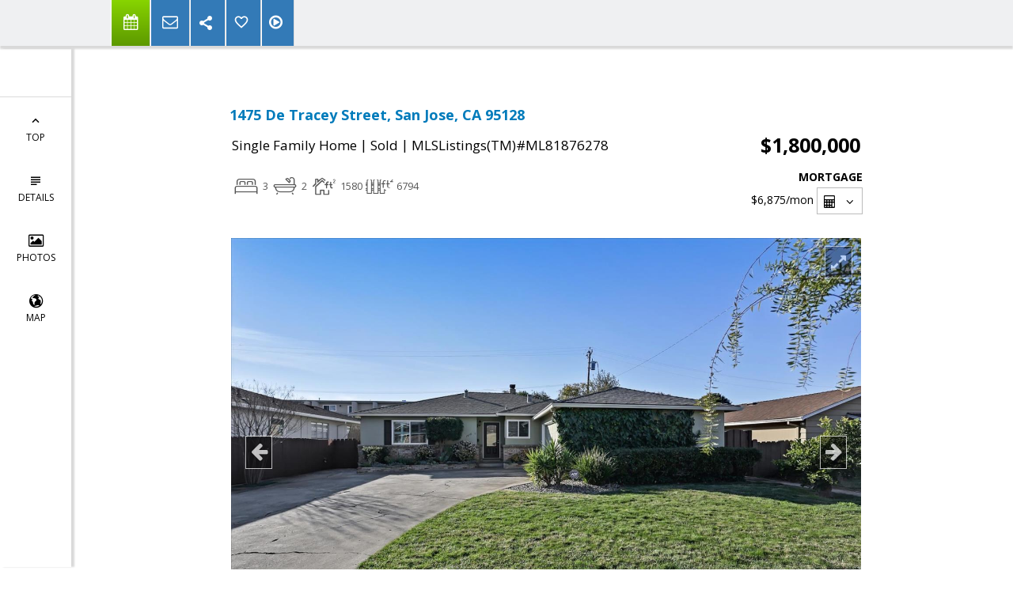

--- FILE ---
content_type: text/html; charset=utf-8
request_url: https://www.google.com/recaptcha/api2/anchor?ar=1&k=6LcGuSAUAAAAAMb457bWlGuEZ6IUGB1SNkLgHvC3&co=aHR0cHM6Ly9zdGV2ZWNoaW5ob21lcy5jb206NDQz&hl=en&v=N67nZn4AqZkNcbeMu4prBgzg&size=normal&anchor-ms=20000&execute-ms=30000&cb=9g53tpu5npx2
body_size: 49178
content:
<!DOCTYPE HTML><html dir="ltr" lang="en"><head><meta http-equiv="Content-Type" content="text/html; charset=UTF-8">
<meta http-equiv="X-UA-Compatible" content="IE=edge">
<title>reCAPTCHA</title>
<style type="text/css">
/* cyrillic-ext */
@font-face {
  font-family: 'Roboto';
  font-style: normal;
  font-weight: 400;
  font-stretch: 100%;
  src: url(//fonts.gstatic.com/s/roboto/v48/KFO7CnqEu92Fr1ME7kSn66aGLdTylUAMa3GUBHMdazTgWw.woff2) format('woff2');
  unicode-range: U+0460-052F, U+1C80-1C8A, U+20B4, U+2DE0-2DFF, U+A640-A69F, U+FE2E-FE2F;
}
/* cyrillic */
@font-face {
  font-family: 'Roboto';
  font-style: normal;
  font-weight: 400;
  font-stretch: 100%;
  src: url(//fonts.gstatic.com/s/roboto/v48/KFO7CnqEu92Fr1ME7kSn66aGLdTylUAMa3iUBHMdazTgWw.woff2) format('woff2');
  unicode-range: U+0301, U+0400-045F, U+0490-0491, U+04B0-04B1, U+2116;
}
/* greek-ext */
@font-face {
  font-family: 'Roboto';
  font-style: normal;
  font-weight: 400;
  font-stretch: 100%;
  src: url(//fonts.gstatic.com/s/roboto/v48/KFO7CnqEu92Fr1ME7kSn66aGLdTylUAMa3CUBHMdazTgWw.woff2) format('woff2');
  unicode-range: U+1F00-1FFF;
}
/* greek */
@font-face {
  font-family: 'Roboto';
  font-style: normal;
  font-weight: 400;
  font-stretch: 100%;
  src: url(//fonts.gstatic.com/s/roboto/v48/KFO7CnqEu92Fr1ME7kSn66aGLdTylUAMa3-UBHMdazTgWw.woff2) format('woff2');
  unicode-range: U+0370-0377, U+037A-037F, U+0384-038A, U+038C, U+038E-03A1, U+03A3-03FF;
}
/* math */
@font-face {
  font-family: 'Roboto';
  font-style: normal;
  font-weight: 400;
  font-stretch: 100%;
  src: url(//fonts.gstatic.com/s/roboto/v48/KFO7CnqEu92Fr1ME7kSn66aGLdTylUAMawCUBHMdazTgWw.woff2) format('woff2');
  unicode-range: U+0302-0303, U+0305, U+0307-0308, U+0310, U+0312, U+0315, U+031A, U+0326-0327, U+032C, U+032F-0330, U+0332-0333, U+0338, U+033A, U+0346, U+034D, U+0391-03A1, U+03A3-03A9, U+03B1-03C9, U+03D1, U+03D5-03D6, U+03F0-03F1, U+03F4-03F5, U+2016-2017, U+2034-2038, U+203C, U+2040, U+2043, U+2047, U+2050, U+2057, U+205F, U+2070-2071, U+2074-208E, U+2090-209C, U+20D0-20DC, U+20E1, U+20E5-20EF, U+2100-2112, U+2114-2115, U+2117-2121, U+2123-214F, U+2190, U+2192, U+2194-21AE, U+21B0-21E5, U+21F1-21F2, U+21F4-2211, U+2213-2214, U+2216-22FF, U+2308-230B, U+2310, U+2319, U+231C-2321, U+2336-237A, U+237C, U+2395, U+239B-23B7, U+23D0, U+23DC-23E1, U+2474-2475, U+25AF, U+25B3, U+25B7, U+25BD, U+25C1, U+25CA, U+25CC, U+25FB, U+266D-266F, U+27C0-27FF, U+2900-2AFF, U+2B0E-2B11, U+2B30-2B4C, U+2BFE, U+3030, U+FF5B, U+FF5D, U+1D400-1D7FF, U+1EE00-1EEFF;
}
/* symbols */
@font-face {
  font-family: 'Roboto';
  font-style: normal;
  font-weight: 400;
  font-stretch: 100%;
  src: url(//fonts.gstatic.com/s/roboto/v48/KFO7CnqEu92Fr1ME7kSn66aGLdTylUAMaxKUBHMdazTgWw.woff2) format('woff2');
  unicode-range: U+0001-000C, U+000E-001F, U+007F-009F, U+20DD-20E0, U+20E2-20E4, U+2150-218F, U+2190, U+2192, U+2194-2199, U+21AF, U+21E6-21F0, U+21F3, U+2218-2219, U+2299, U+22C4-22C6, U+2300-243F, U+2440-244A, U+2460-24FF, U+25A0-27BF, U+2800-28FF, U+2921-2922, U+2981, U+29BF, U+29EB, U+2B00-2BFF, U+4DC0-4DFF, U+FFF9-FFFB, U+10140-1018E, U+10190-1019C, U+101A0, U+101D0-101FD, U+102E0-102FB, U+10E60-10E7E, U+1D2C0-1D2D3, U+1D2E0-1D37F, U+1F000-1F0FF, U+1F100-1F1AD, U+1F1E6-1F1FF, U+1F30D-1F30F, U+1F315, U+1F31C, U+1F31E, U+1F320-1F32C, U+1F336, U+1F378, U+1F37D, U+1F382, U+1F393-1F39F, U+1F3A7-1F3A8, U+1F3AC-1F3AF, U+1F3C2, U+1F3C4-1F3C6, U+1F3CA-1F3CE, U+1F3D4-1F3E0, U+1F3ED, U+1F3F1-1F3F3, U+1F3F5-1F3F7, U+1F408, U+1F415, U+1F41F, U+1F426, U+1F43F, U+1F441-1F442, U+1F444, U+1F446-1F449, U+1F44C-1F44E, U+1F453, U+1F46A, U+1F47D, U+1F4A3, U+1F4B0, U+1F4B3, U+1F4B9, U+1F4BB, U+1F4BF, U+1F4C8-1F4CB, U+1F4D6, U+1F4DA, U+1F4DF, U+1F4E3-1F4E6, U+1F4EA-1F4ED, U+1F4F7, U+1F4F9-1F4FB, U+1F4FD-1F4FE, U+1F503, U+1F507-1F50B, U+1F50D, U+1F512-1F513, U+1F53E-1F54A, U+1F54F-1F5FA, U+1F610, U+1F650-1F67F, U+1F687, U+1F68D, U+1F691, U+1F694, U+1F698, U+1F6AD, U+1F6B2, U+1F6B9-1F6BA, U+1F6BC, U+1F6C6-1F6CF, U+1F6D3-1F6D7, U+1F6E0-1F6EA, U+1F6F0-1F6F3, U+1F6F7-1F6FC, U+1F700-1F7FF, U+1F800-1F80B, U+1F810-1F847, U+1F850-1F859, U+1F860-1F887, U+1F890-1F8AD, U+1F8B0-1F8BB, U+1F8C0-1F8C1, U+1F900-1F90B, U+1F93B, U+1F946, U+1F984, U+1F996, U+1F9E9, U+1FA00-1FA6F, U+1FA70-1FA7C, U+1FA80-1FA89, U+1FA8F-1FAC6, U+1FACE-1FADC, U+1FADF-1FAE9, U+1FAF0-1FAF8, U+1FB00-1FBFF;
}
/* vietnamese */
@font-face {
  font-family: 'Roboto';
  font-style: normal;
  font-weight: 400;
  font-stretch: 100%;
  src: url(//fonts.gstatic.com/s/roboto/v48/KFO7CnqEu92Fr1ME7kSn66aGLdTylUAMa3OUBHMdazTgWw.woff2) format('woff2');
  unicode-range: U+0102-0103, U+0110-0111, U+0128-0129, U+0168-0169, U+01A0-01A1, U+01AF-01B0, U+0300-0301, U+0303-0304, U+0308-0309, U+0323, U+0329, U+1EA0-1EF9, U+20AB;
}
/* latin-ext */
@font-face {
  font-family: 'Roboto';
  font-style: normal;
  font-weight: 400;
  font-stretch: 100%;
  src: url(//fonts.gstatic.com/s/roboto/v48/KFO7CnqEu92Fr1ME7kSn66aGLdTylUAMa3KUBHMdazTgWw.woff2) format('woff2');
  unicode-range: U+0100-02BA, U+02BD-02C5, U+02C7-02CC, U+02CE-02D7, U+02DD-02FF, U+0304, U+0308, U+0329, U+1D00-1DBF, U+1E00-1E9F, U+1EF2-1EFF, U+2020, U+20A0-20AB, U+20AD-20C0, U+2113, U+2C60-2C7F, U+A720-A7FF;
}
/* latin */
@font-face {
  font-family: 'Roboto';
  font-style: normal;
  font-weight: 400;
  font-stretch: 100%;
  src: url(//fonts.gstatic.com/s/roboto/v48/KFO7CnqEu92Fr1ME7kSn66aGLdTylUAMa3yUBHMdazQ.woff2) format('woff2');
  unicode-range: U+0000-00FF, U+0131, U+0152-0153, U+02BB-02BC, U+02C6, U+02DA, U+02DC, U+0304, U+0308, U+0329, U+2000-206F, U+20AC, U+2122, U+2191, U+2193, U+2212, U+2215, U+FEFF, U+FFFD;
}
/* cyrillic-ext */
@font-face {
  font-family: 'Roboto';
  font-style: normal;
  font-weight: 500;
  font-stretch: 100%;
  src: url(//fonts.gstatic.com/s/roboto/v48/KFO7CnqEu92Fr1ME7kSn66aGLdTylUAMa3GUBHMdazTgWw.woff2) format('woff2');
  unicode-range: U+0460-052F, U+1C80-1C8A, U+20B4, U+2DE0-2DFF, U+A640-A69F, U+FE2E-FE2F;
}
/* cyrillic */
@font-face {
  font-family: 'Roboto';
  font-style: normal;
  font-weight: 500;
  font-stretch: 100%;
  src: url(//fonts.gstatic.com/s/roboto/v48/KFO7CnqEu92Fr1ME7kSn66aGLdTylUAMa3iUBHMdazTgWw.woff2) format('woff2');
  unicode-range: U+0301, U+0400-045F, U+0490-0491, U+04B0-04B1, U+2116;
}
/* greek-ext */
@font-face {
  font-family: 'Roboto';
  font-style: normal;
  font-weight: 500;
  font-stretch: 100%;
  src: url(//fonts.gstatic.com/s/roboto/v48/KFO7CnqEu92Fr1ME7kSn66aGLdTylUAMa3CUBHMdazTgWw.woff2) format('woff2');
  unicode-range: U+1F00-1FFF;
}
/* greek */
@font-face {
  font-family: 'Roboto';
  font-style: normal;
  font-weight: 500;
  font-stretch: 100%;
  src: url(//fonts.gstatic.com/s/roboto/v48/KFO7CnqEu92Fr1ME7kSn66aGLdTylUAMa3-UBHMdazTgWw.woff2) format('woff2');
  unicode-range: U+0370-0377, U+037A-037F, U+0384-038A, U+038C, U+038E-03A1, U+03A3-03FF;
}
/* math */
@font-face {
  font-family: 'Roboto';
  font-style: normal;
  font-weight: 500;
  font-stretch: 100%;
  src: url(//fonts.gstatic.com/s/roboto/v48/KFO7CnqEu92Fr1ME7kSn66aGLdTylUAMawCUBHMdazTgWw.woff2) format('woff2');
  unicode-range: U+0302-0303, U+0305, U+0307-0308, U+0310, U+0312, U+0315, U+031A, U+0326-0327, U+032C, U+032F-0330, U+0332-0333, U+0338, U+033A, U+0346, U+034D, U+0391-03A1, U+03A3-03A9, U+03B1-03C9, U+03D1, U+03D5-03D6, U+03F0-03F1, U+03F4-03F5, U+2016-2017, U+2034-2038, U+203C, U+2040, U+2043, U+2047, U+2050, U+2057, U+205F, U+2070-2071, U+2074-208E, U+2090-209C, U+20D0-20DC, U+20E1, U+20E5-20EF, U+2100-2112, U+2114-2115, U+2117-2121, U+2123-214F, U+2190, U+2192, U+2194-21AE, U+21B0-21E5, U+21F1-21F2, U+21F4-2211, U+2213-2214, U+2216-22FF, U+2308-230B, U+2310, U+2319, U+231C-2321, U+2336-237A, U+237C, U+2395, U+239B-23B7, U+23D0, U+23DC-23E1, U+2474-2475, U+25AF, U+25B3, U+25B7, U+25BD, U+25C1, U+25CA, U+25CC, U+25FB, U+266D-266F, U+27C0-27FF, U+2900-2AFF, U+2B0E-2B11, U+2B30-2B4C, U+2BFE, U+3030, U+FF5B, U+FF5D, U+1D400-1D7FF, U+1EE00-1EEFF;
}
/* symbols */
@font-face {
  font-family: 'Roboto';
  font-style: normal;
  font-weight: 500;
  font-stretch: 100%;
  src: url(//fonts.gstatic.com/s/roboto/v48/KFO7CnqEu92Fr1ME7kSn66aGLdTylUAMaxKUBHMdazTgWw.woff2) format('woff2');
  unicode-range: U+0001-000C, U+000E-001F, U+007F-009F, U+20DD-20E0, U+20E2-20E4, U+2150-218F, U+2190, U+2192, U+2194-2199, U+21AF, U+21E6-21F0, U+21F3, U+2218-2219, U+2299, U+22C4-22C6, U+2300-243F, U+2440-244A, U+2460-24FF, U+25A0-27BF, U+2800-28FF, U+2921-2922, U+2981, U+29BF, U+29EB, U+2B00-2BFF, U+4DC0-4DFF, U+FFF9-FFFB, U+10140-1018E, U+10190-1019C, U+101A0, U+101D0-101FD, U+102E0-102FB, U+10E60-10E7E, U+1D2C0-1D2D3, U+1D2E0-1D37F, U+1F000-1F0FF, U+1F100-1F1AD, U+1F1E6-1F1FF, U+1F30D-1F30F, U+1F315, U+1F31C, U+1F31E, U+1F320-1F32C, U+1F336, U+1F378, U+1F37D, U+1F382, U+1F393-1F39F, U+1F3A7-1F3A8, U+1F3AC-1F3AF, U+1F3C2, U+1F3C4-1F3C6, U+1F3CA-1F3CE, U+1F3D4-1F3E0, U+1F3ED, U+1F3F1-1F3F3, U+1F3F5-1F3F7, U+1F408, U+1F415, U+1F41F, U+1F426, U+1F43F, U+1F441-1F442, U+1F444, U+1F446-1F449, U+1F44C-1F44E, U+1F453, U+1F46A, U+1F47D, U+1F4A3, U+1F4B0, U+1F4B3, U+1F4B9, U+1F4BB, U+1F4BF, U+1F4C8-1F4CB, U+1F4D6, U+1F4DA, U+1F4DF, U+1F4E3-1F4E6, U+1F4EA-1F4ED, U+1F4F7, U+1F4F9-1F4FB, U+1F4FD-1F4FE, U+1F503, U+1F507-1F50B, U+1F50D, U+1F512-1F513, U+1F53E-1F54A, U+1F54F-1F5FA, U+1F610, U+1F650-1F67F, U+1F687, U+1F68D, U+1F691, U+1F694, U+1F698, U+1F6AD, U+1F6B2, U+1F6B9-1F6BA, U+1F6BC, U+1F6C6-1F6CF, U+1F6D3-1F6D7, U+1F6E0-1F6EA, U+1F6F0-1F6F3, U+1F6F7-1F6FC, U+1F700-1F7FF, U+1F800-1F80B, U+1F810-1F847, U+1F850-1F859, U+1F860-1F887, U+1F890-1F8AD, U+1F8B0-1F8BB, U+1F8C0-1F8C1, U+1F900-1F90B, U+1F93B, U+1F946, U+1F984, U+1F996, U+1F9E9, U+1FA00-1FA6F, U+1FA70-1FA7C, U+1FA80-1FA89, U+1FA8F-1FAC6, U+1FACE-1FADC, U+1FADF-1FAE9, U+1FAF0-1FAF8, U+1FB00-1FBFF;
}
/* vietnamese */
@font-face {
  font-family: 'Roboto';
  font-style: normal;
  font-weight: 500;
  font-stretch: 100%;
  src: url(//fonts.gstatic.com/s/roboto/v48/KFO7CnqEu92Fr1ME7kSn66aGLdTylUAMa3OUBHMdazTgWw.woff2) format('woff2');
  unicode-range: U+0102-0103, U+0110-0111, U+0128-0129, U+0168-0169, U+01A0-01A1, U+01AF-01B0, U+0300-0301, U+0303-0304, U+0308-0309, U+0323, U+0329, U+1EA0-1EF9, U+20AB;
}
/* latin-ext */
@font-face {
  font-family: 'Roboto';
  font-style: normal;
  font-weight: 500;
  font-stretch: 100%;
  src: url(//fonts.gstatic.com/s/roboto/v48/KFO7CnqEu92Fr1ME7kSn66aGLdTylUAMa3KUBHMdazTgWw.woff2) format('woff2');
  unicode-range: U+0100-02BA, U+02BD-02C5, U+02C7-02CC, U+02CE-02D7, U+02DD-02FF, U+0304, U+0308, U+0329, U+1D00-1DBF, U+1E00-1E9F, U+1EF2-1EFF, U+2020, U+20A0-20AB, U+20AD-20C0, U+2113, U+2C60-2C7F, U+A720-A7FF;
}
/* latin */
@font-face {
  font-family: 'Roboto';
  font-style: normal;
  font-weight: 500;
  font-stretch: 100%;
  src: url(//fonts.gstatic.com/s/roboto/v48/KFO7CnqEu92Fr1ME7kSn66aGLdTylUAMa3yUBHMdazQ.woff2) format('woff2');
  unicode-range: U+0000-00FF, U+0131, U+0152-0153, U+02BB-02BC, U+02C6, U+02DA, U+02DC, U+0304, U+0308, U+0329, U+2000-206F, U+20AC, U+2122, U+2191, U+2193, U+2212, U+2215, U+FEFF, U+FFFD;
}
/* cyrillic-ext */
@font-face {
  font-family: 'Roboto';
  font-style: normal;
  font-weight: 900;
  font-stretch: 100%;
  src: url(//fonts.gstatic.com/s/roboto/v48/KFO7CnqEu92Fr1ME7kSn66aGLdTylUAMa3GUBHMdazTgWw.woff2) format('woff2');
  unicode-range: U+0460-052F, U+1C80-1C8A, U+20B4, U+2DE0-2DFF, U+A640-A69F, U+FE2E-FE2F;
}
/* cyrillic */
@font-face {
  font-family: 'Roboto';
  font-style: normal;
  font-weight: 900;
  font-stretch: 100%;
  src: url(//fonts.gstatic.com/s/roboto/v48/KFO7CnqEu92Fr1ME7kSn66aGLdTylUAMa3iUBHMdazTgWw.woff2) format('woff2');
  unicode-range: U+0301, U+0400-045F, U+0490-0491, U+04B0-04B1, U+2116;
}
/* greek-ext */
@font-face {
  font-family: 'Roboto';
  font-style: normal;
  font-weight: 900;
  font-stretch: 100%;
  src: url(//fonts.gstatic.com/s/roboto/v48/KFO7CnqEu92Fr1ME7kSn66aGLdTylUAMa3CUBHMdazTgWw.woff2) format('woff2');
  unicode-range: U+1F00-1FFF;
}
/* greek */
@font-face {
  font-family: 'Roboto';
  font-style: normal;
  font-weight: 900;
  font-stretch: 100%;
  src: url(//fonts.gstatic.com/s/roboto/v48/KFO7CnqEu92Fr1ME7kSn66aGLdTylUAMa3-UBHMdazTgWw.woff2) format('woff2');
  unicode-range: U+0370-0377, U+037A-037F, U+0384-038A, U+038C, U+038E-03A1, U+03A3-03FF;
}
/* math */
@font-face {
  font-family: 'Roboto';
  font-style: normal;
  font-weight: 900;
  font-stretch: 100%;
  src: url(//fonts.gstatic.com/s/roboto/v48/KFO7CnqEu92Fr1ME7kSn66aGLdTylUAMawCUBHMdazTgWw.woff2) format('woff2');
  unicode-range: U+0302-0303, U+0305, U+0307-0308, U+0310, U+0312, U+0315, U+031A, U+0326-0327, U+032C, U+032F-0330, U+0332-0333, U+0338, U+033A, U+0346, U+034D, U+0391-03A1, U+03A3-03A9, U+03B1-03C9, U+03D1, U+03D5-03D6, U+03F0-03F1, U+03F4-03F5, U+2016-2017, U+2034-2038, U+203C, U+2040, U+2043, U+2047, U+2050, U+2057, U+205F, U+2070-2071, U+2074-208E, U+2090-209C, U+20D0-20DC, U+20E1, U+20E5-20EF, U+2100-2112, U+2114-2115, U+2117-2121, U+2123-214F, U+2190, U+2192, U+2194-21AE, U+21B0-21E5, U+21F1-21F2, U+21F4-2211, U+2213-2214, U+2216-22FF, U+2308-230B, U+2310, U+2319, U+231C-2321, U+2336-237A, U+237C, U+2395, U+239B-23B7, U+23D0, U+23DC-23E1, U+2474-2475, U+25AF, U+25B3, U+25B7, U+25BD, U+25C1, U+25CA, U+25CC, U+25FB, U+266D-266F, U+27C0-27FF, U+2900-2AFF, U+2B0E-2B11, U+2B30-2B4C, U+2BFE, U+3030, U+FF5B, U+FF5D, U+1D400-1D7FF, U+1EE00-1EEFF;
}
/* symbols */
@font-face {
  font-family: 'Roboto';
  font-style: normal;
  font-weight: 900;
  font-stretch: 100%;
  src: url(//fonts.gstatic.com/s/roboto/v48/KFO7CnqEu92Fr1ME7kSn66aGLdTylUAMaxKUBHMdazTgWw.woff2) format('woff2');
  unicode-range: U+0001-000C, U+000E-001F, U+007F-009F, U+20DD-20E0, U+20E2-20E4, U+2150-218F, U+2190, U+2192, U+2194-2199, U+21AF, U+21E6-21F0, U+21F3, U+2218-2219, U+2299, U+22C4-22C6, U+2300-243F, U+2440-244A, U+2460-24FF, U+25A0-27BF, U+2800-28FF, U+2921-2922, U+2981, U+29BF, U+29EB, U+2B00-2BFF, U+4DC0-4DFF, U+FFF9-FFFB, U+10140-1018E, U+10190-1019C, U+101A0, U+101D0-101FD, U+102E0-102FB, U+10E60-10E7E, U+1D2C0-1D2D3, U+1D2E0-1D37F, U+1F000-1F0FF, U+1F100-1F1AD, U+1F1E6-1F1FF, U+1F30D-1F30F, U+1F315, U+1F31C, U+1F31E, U+1F320-1F32C, U+1F336, U+1F378, U+1F37D, U+1F382, U+1F393-1F39F, U+1F3A7-1F3A8, U+1F3AC-1F3AF, U+1F3C2, U+1F3C4-1F3C6, U+1F3CA-1F3CE, U+1F3D4-1F3E0, U+1F3ED, U+1F3F1-1F3F3, U+1F3F5-1F3F7, U+1F408, U+1F415, U+1F41F, U+1F426, U+1F43F, U+1F441-1F442, U+1F444, U+1F446-1F449, U+1F44C-1F44E, U+1F453, U+1F46A, U+1F47D, U+1F4A3, U+1F4B0, U+1F4B3, U+1F4B9, U+1F4BB, U+1F4BF, U+1F4C8-1F4CB, U+1F4D6, U+1F4DA, U+1F4DF, U+1F4E3-1F4E6, U+1F4EA-1F4ED, U+1F4F7, U+1F4F9-1F4FB, U+1F4FD-1F4FE, U+1F503, U+1F507-1F50B, U+1F50D, U+1F512-1F513, U+1F53E-1F54A, U+1F54F-1F5FA, U+1F610, U+1F650-1F67F, U+1F687, U+1F68D, U+1F691, U+1F694, U+1F698, U+1F6AD, U+1F6B2, U+1F6B9-1F6BA, U+1F6BC, U+1F6C6-1F6CF, U+1F6D3-1F6D7, U+1F6E0-1F6EA, U+1F6F0-1F6F3, U+1F6F7-1F6FC, U+1F700-1F7FF, U+1F800-1F80B, U+1F810-1F847, U+1F850-1F859, U+1F860-1F887, U+1F890-1F8AD, U+1F8B0-1F8BB, U+1F8C0-1F8C1, U+1F900-1F90B, U+1F93B, U+1F946, U+1F984, U+1F996, U+1F9E9, U+1FA00-1FA6F, U+1FA70-1FA7C, U+1FA80-1FA89, U+1FA8F-1FAC6, U+1FACE-1FADC, U+1FADF-1FAE9, U+1FAF0-1FAF8, U+1FB00-1FBFF;
}
/* vietnamese */
@font-face {
  font-family: 'Roboto';
  font-style: normal;
  font-weight: 900;
  font-stretch: 100%;
  src: url(//fonts.gstatic.com/s/roboto/v48/KFO7CnqEu92Fr1ME7kSn66aGLdTylUAMa3OUBHMdazTgWw.woff2) format('woff2');
  unicode-range: U+0102-0103, U+0110-0111, U+0128-0129, U+0168-0169, U+01A0-01A1, U+01AF-01B0, U+0300-0301, U+0303-0304, U+0308-0309, U+0323, U+0329, U+1EA0-1EF9, U+20AB;
}
/* latin-ext */
@font-face {
  font-family: 'Roboto';
  font-style: normal;
  font-weight: 900;
  font-stretch: 100%;
  src: url(//fonts.gstatic.com/s/roboto/v48/KFO7CnqEu92Fr1ME7kSn66aGLdTylUAMa3KUBHMdazTgWw.woff2) format('woff2');
  unicode-range: U+0100-02BA, U+02BD-02C5, U+02C7-02CC, U+02CE-02D7, U+02DD-02FF, U+0304, U+0308, U+0329, U+1D00-1DBF, U+1E00-1E9F, U+1EF2-1EFF, U+2020, U+20A0-20AB, U+20AD-20C0, U+2113, U+2C60-2C7F, U+A720-A7FF;
}
/* latin */
@font-face {
  font-family: 'Roboto';
  font-style: normal;
  font-weight: 900;
  font-stretch: 100%;
  src: url(//fonts.gstatic.com/s/roboto/v48/KFO7CnqEu92Fr1ME7kSn66aGLdTylUAMa3yUBHMdazQ.woff2) format('woff2');
  unicode-range: U+0000-00FF, U+0131, U+0152-0153, U+02BB-02BC, U+02C6, U+02DA, U+02DC, U+0304, U+0308, U+0329, U+2000-206F, U+20AC, U+2122, U+2191, U+2193, U+2212, U+2215, U+FEFF, U+FFFD;
}

</style>
<link rel="stylesheet" type="text/css" href="https://www.gstatic.com/recaptcha/releases/N67nZn4AqZkNcbeMu4prBgzg/styles__ltr.css">
<script nonce="klUKDctiekZwbUDxmKAzUQ" type="text/javascript">window['__recaptcha_api'] = 'https://www.google.com/recaptcha/api2/';</script>
<script type="text/javascript" src="https://www.gstatic.com/recaptcha/releases/N67nZn4AqZkNcbeMu4prBgzg/recaptcha__en.js" nonce="klUKDctiekZwbUDxmKAzUQ">
      
    </script></head>
<body><div id="rc-anchor-alert" class="rc-anchor-alert"></div>
<input type="hidden" id="recaptcha-token" value="[base64]">
<script type="text/javascript" nonce="klUKDctiekZwbUDxmKAzUQ">
      recaptcha.anchor.Main.init("[\x22ainput\x22,[\x22bgdata\x22,\x22\x22,\[base64]/[base64]/[base64]/[base64]/[base64]/[base64]/[base64]/[base64]/bmV3IFlbcV0oQVswXSk6aD09Mj9uZXcgWVtxXShBWzBdLEFbMV0pOmg9PTM/bmV3IFlbcV0oQVswXSxBWzFdLEFbMl0pOmg9PTQ/[base64]/aXcoSS5ILEkpOngoOCx0cnVlLEkpfSxFMj12LnJlcXVlc3RJZGxlQ2FsbGJhY2s/[base64]/[base64]/[base64]/[base64]\\u003d\x22,\[base64]\\u003d\x22,\x22KhAYw43Cm0/DusKzwpjCq8K9Vl8Fw7JNw5pjZnIAw4fDnjjCiMKDLF7CvCPCk0vCvcKnA1ksP2gTwqvCn8OrOsKfwp/CjsKMEcKRY8OKfDbCr8ODHUvCo8OAHAdxw70+dDA4wrhhwpAKHsObwokew7vCvsOKwpICKlPCpFxHCX7Dt3HDusKHw7HDncOSIMObwqTDtVhww7ZTS8Kiw7Nud0PCksKDVsKYwqc/[base64]/DlcKEYgfDlxg4Q2hzMwIJwptrwpkhwqxIw4twPjrCphDCucKQwpsTw55sw5fCk0k0w5bCpQfDr8KKw4rCg0TDuR3Cm8OpBTFkF8OXw5pzwqbCpcOwwpszwqZ2w4c/WMOhwpLDpcKQGUnCnsO3wr05w77DiT43w57Dj8K0KkojUR7ClCNDaMObS2zDhMK0wrzCkBzCv8OIw4DCtcKMwoIcScKKd8KWJsOtwrrDtEpowoRWwqrCqXkzIcKEd8KHWjbCoFUREsKFwqrDvMOPDiM7I13CpGfCsGbCiVg6K8OyZsORR2fCmGrDuS/DtFXDiMOkRsOMwrLCs8OHwpFoMBzDgcOCAMOKwo/Co8K/N8KLVSZadlDDv8OMO8OvCl08w6xzw4DDkSo6w4fDiMKuwr0Ew64wWnUnHgx7woRxwpnCp1ErTcKWw47CvSIxCBrDjghrEMKAUMOtbzXDhsOiwoAcDsKLPiFhw78jw5/DrcOUFTfDvFnDncKDK3YQw7DCq8Krw4vCn8OEwqvCr3ECwpvCmxXCl8OZBHZ7QzkEwr3Ch8O0w4bCocKcw5E7VipjWUkiwoPCm27DuErCqMONw5XDhsKlaUzDgmXCkMOww5rDhcK3wp86HQLCogobFy7Cr8O7Ol/Cg1jCvsOlwq3CsEQ9aThNw6DDsXXCqyxXPXB4w4TDvhxxSTBpBsKdYsOGPBvDnsKmVsO7w6EsXHRswo3CpcOFL8KYLjoHK8O1w7LCnTPCrUo1wrfDscOIwonCk8O1w5jCvMKawok+w5HCpMKLPcKswoLCvRdwwqA1TXrCmMKEw63Dm8KOKMOebV/DgcOkXyXDqFrDqsK4wrhsJMK2w77DsWvCscKEbS1zOsKeRsOfwpbDn8O+wpMHwrLDl0Ajw4zDgcKnw4hKLcOYXcKLZH/ClMOeSMKrwq4LFGoPbcKkw7Bkw6FZKMKSEsKWw5nCh1TCq8KINcOUQ1/DisOQQcKQOMO8w71Sw4DCrMKCchgKRMOoTEYgw6Nuw65lBxY/TMOUdjdSdcK2Pw7DlFfCqMKowqs4w5fCs8Ktw6XCuMKEYlgnwqBseMKpAz/DqMKkwpQ0cjNQwrHCjmzDhQAyA8O4w65Pwr1BasKwQcOFw4fDuRNsQRFmZVrDrw/CjV7Cp8Ovwr3CksKKEcK5K0JKwq7DiB0RPsKKw57CvnocHRTClSZKwo9IFMK7WTrDtcOnDcK5Z2VLZEkhCsOcPxvDgsOdw4EZPUYzwqXComtqwp7Dh8OoESciPypmw7tawp7CicOvw6LCojfDmMOvIsOdwpPCsA3DtH/[base64]/bFksV2gzaMOFWyPDlsO/[base64]/[base64]/DiU3Cl1w8w613C8OVGMKTwqTDsGVtTcOyw6vClgdAw7TCpcONw6lPw6XChcK7CB/[base64]/DuCtHwqUSwrfCisOUNknDiBHCp8OrDSPCq8KOwoJFL8K6wogqw74CXDocTcOUAT7CusOXw45/[base64]/CnMK0w6EtGwPDn2tPEyPDnRs0worDm1nCgWLCkRRVwoUKwq3CvntWA0kMRMKUF0YWQcO8wrADw6g/[base64]/Cn8KqDVbDm8OTwpxTZ8OgwqLDi8Oew5vCgcK5wr3Cu0fCsWTDk8OkWXTCrcOKchzCpsOZwr3DtnjDh8KVFRrCtcKJacOAworCjhLDhw5aw5FYdD3Cr8OnHMKtMcOTDsO/XMKPw5sof3rDtQTDjcKrMMK4w5zDqQTCt2sAw7vDjsOKwpjCqMO8NzbCn8K3w5MSIkbCocOvfQtKa1vDhcK3bhsWdMKxDMKASsOHwr/DtMO4T8K3IMOJw4UqDg3CjcO4wp/[base64]/[base64]/CvUBea8OZw7IkNnoQUm3ChsOEZ2HDtcKywoYQw6tFbjPDrAMCwpfDm8K/[base64]/CtyM1KBh/wpLCuMOpw6fCg0PDiRHCiMOgwrNnwrrClBlpwqHCogfDkMKjw6/[base64]/Dl8ODw7kBY8ONd8KFwrYiW1/Dg8Kwwr3DhjPDisKvw5jCgi3DrcKQwqA8WGBhHkgewqTDs8OhXDLDpxZHVMOow4JVw7MNw5t6B23CgcOUE0fCucKQM8Oxw6PDgjl6wr7DuHh4w6cxwpDDhyrDj8OjwokePcKLwoLDvsOLw7DDq8KnwoRvYB3Dvi0LRcKrw6rDpMK9w5fDlMOZw6/DksKkM8KYd3TCvMO2woAmE0RQA8OIGWHChsODwrzDmsKlLMK2wpPClDLDvcKQwrHCg2w8w5/Dm8KWMMOJa8O7fEstJsKHRWB3EirDokl/w51yGStGN8O9w4fDmVPDpVnDlcOtNsOPZ8Osw6XCqcKZwqrCqAMQw7JJwrclEVwawoPCusKsE3RuZMKIwoMEb8KxwoXDsiXDmMKKSMKLWMK5DcKNS8KbwoFPw6MDwpIhw7xUwpktWwfCmwfCg3hvw74Dw7NbOR/DjcO2wprDu8OiSFrCo1vDp8KDwprCjHBVw7rDj8KVNcKzesKDwrTDgUIRwrnCviPCq8OXwrTCqcO+OcKjPAYIw4HCm3l1wr8ZwrdtBUduSVbDhsOFwrYeYhZJw7/CjVLDkj7DqkszKEYZFig1wp82w6TCtcOVwqPCgsK0ecOgw4YbwrwJw6EewqPDlMO6wpLDusKaCcKXLjwKUWoJfMOUw59Zw6Iswos/wo/CjTkQT1JOWsKOAMKocX/Cg8OWIF10wpPDo8OWwq3Ch2fCgVrCmMOJwrfCksKZwokTwovDisOcw7bCmgIsHMOAwrTCt8KDw40wIsOZw6HCm8OCwqAED8O+NijDtEkWwqLDpMO6Pk7CuAFIw78rSglgdyLCpMO1RyEnw5ptwpcqM2NIeFppw47DvsKEw6Z3wrELKWYJYMO/EgpXIsKOwqzCj8KmXsKsf8O2w7TDoMKrI8ODRsKhw4hLwo09wo7CjcKUw6QjwpZJw53DlcKWEMKAQcOBUhzDiMOCw74IV1PCvMO/Q0DDhxXCtmrCv1VSejnDuVfDoXV3eWprE8KfcsOvw58rIHPDtVxyJMKyaiBjwqQFw7HCrsKmLMKewpPCrcKYw45/w6dCZ8K5KXzDqsOZR8Olwp7DpzrCjsO3wpMGBMOXOhnCjsKrCmR6NcOOw5TCgVLDm8KER1kAwrbCvVjCmMOXwqzCucOMcRXDq8Kcwr/CoCvCi10awrvDssKowqEnw5wUwqrCgsK8wrjDt0LCg8K4wq/Dql9zwptMw7kXw6fDtcKkQMKdwowLIsOQYcKnUgvCocK/[base64]/CiSzDvsKNw5YwS3/Ch8K3Z8KjFcOPQsK9LgZpw6sWw6XCtH3DhsOsVFjDsMKqw4rDusKeLMKsLnYkCcK6wqDCpQ4tRRVQwrrDpsO/[base64]/Do2LDkScPw48cBnDCkMKsw5nDisOTwoNnKcOmIMOKIMOabMKlwq0Sw5ApA8O7w7cZwo3DmiMJBsOpR8OiBcKJMR/CssKcGx3Ck8KHw5DCsH3CuHkGZcOCwqzCliMaLCJywqHCtMOPwosfw4UDw6/Cuxwxw7fDr8OGwqsqMG3DlcOqAUl0Q0TDmMOCw6kOwrcqJMKOCTvCikwcFcKtw6/DkEsnA0IEwrXCpRNkwo0BwobCm0rCgFV8IsOeVVvCosO1wrkteDLDuzjCnwlEwqPCo8KKXMOhw7tSwrjCqsKrIXQKBcOvw5vCs8KBTcOIcyTDtVIjc8Kiw6rCiTEew51xwrIMW13Di8OHWg/CvnN9d8KOw50BcmnChGnDn8K1w7vDhgjDtMKKw69Swq7DpFVhVmItZk9Aw7Zgw4vDmwHDiDTDt0xOw4lOECgyAxDDvMOOFsOhwr0QExwJfhXDucO9S0FDHW0WcsOGC8K+FSJ2dxDCssOJccKyMFtBcVBNey0Gw6zDhjBlLsKUwq/CtQvCpQZAwp4xwqMOBUIMw77CpwbCnFPDusK7w5kdw5ESW8Oxw48HwofCs8KsPFrDuMOwU8KnNMKaw7HDpMOxw4bDmznDtDtVDx7Chwx0GTvCmMO/w5QBw4/[base64]/DnsO4w7bCpMKxZEZ/ZTDCgWfCvcKHInvDqhzDpVXDr8OPwrABwp12w4DCusKMwrTCuMKtck7DvsKtw6l5AV8xwpUJY8OiCsKLIsKjw5JQwqnDgcKZw71KcMK/wqfDrDgQwpXDi8Owf8K6wqxpa8ORNMKhEcKwfMKMw4PDt1TDo8KlOsKfBzvCnynDo3wFwq9Dw4bDvlLCpy7Cv8KXS8OCbhHCuMOqJ8KUYsOJNQzChsOUwrnDo2l4A8OiG8Kfw4HDhxjDuMO/wp3ClcKgSMK4w6jDpsOsw6/DkAgjNsKQW8OBKD0WRcOCQhXDkjnDkMKbcsKNYcKCwrDClsKSOSrClsKcwo3ClCYbw4rCjkAtYMOBXDxjwoLDqk/DkcKJw7zCgMOsw7R7M8Odwo3DvsKNEcOVw7wIwoXDpMK8wrjCscKRFTMHwrZCWFTDhm/CvFTCvSPCsGrDqsOBZiwbw6HCpmrDkkItSSbCucOdP8OcwonCi8KgYcO3w7TDpsO/w5ART0MnFW8zS14jw5nDjsOCw6vCqDcqfD4Hw5LCvSR1S8ORVkdAVcO6Jg4ydC7Dg8OPw7MIP1jCtnTDh1/CgMOVfcODw4cVXMOnw4DDuiXCogHCoC/Di8KDCmMQwqBpw5DCg3XCiCArw6QSMwR5JsKfEMOKwovCocOfZQbDmMK6ZcKFw4ULS8KKw7wLw7jDkUcEZ8KnPCVCVMO+wqc+w5fCpgnCvFBpC3rDjMKxwr8DwoTCmHDDmsKuwpx4w6RVZgLCkDpIwq/ChMKCDMKGw7Jyw65zSsOhZGwLwpfClSbDrsOIw6cXf2oQUnbCkkPCsgwxwr3DihzCisOvQlfCmMKWU0/[base64]/EVUwwqJvwqRtKMKhe1bCnAjCkTZDw7LCvcKKOcKobHx6wq1XwqjCsRQVNCcpDxF5wpfCqcK1IcO1wo7CncKzLwR4LjtcPlHDkCHDoMOvXFnCi8OpFsKHV8ONw54Dw6Aqwo7DvXdZHMKawrYXUMKDw5bCo8OkA8KyXBbCoMO8LgjCgcK9NsO/w6DDt2zClcOmw6XDjnXCvQ/ClFTDp2oYwrUOw4MfQcOjw6UoWQBnwp7DiDDDtMOIZcK1O0/Dr8K4w5fCiEwrwpwDfcOew4gsw7pzLsKPf8OQwol/EWNAFsORw5xjbcKRw4bCgsOyKMKmPcOgwrjCrUgAIhRMw6teV1TDtyLDpTxMwojCoklQcMKAw7vCisKpwoxZw5zCh1R7JMKOS8K+wpNxw63CuMO/wprCvMK0w4LCmcKoSknCmQRcR8KjRnJANcKNH8KSwq7CnMOPNwrCuGnDsAPCngtSwopQwo4wIsOUwq/Ct28HInJpw4QOEAlEw5TCqFp2w5YFw4Z2wqReXsObbFwswpfDj2XDmsOLw7DCicKGwpBDDxPCplsdw5HCuMO5wrNzwocMwqbCoWbDi2nDnMO/[base64]/woREf8KQwrRSw4loPgNbw4dVdsKlFkfCqsOGLsOaI8KLI8ObG8OvSRXCusOlFMORw5wCPAsxw4vCmVjDnR7DgcOMHwrDtGVywrJYOMKHwrU+w7FKTcK3McK1IT1EByc4wp8/w6LCj0PDmEUGw7vCnsOuVAEfTsOgw6fCllsGwpECesKlwo/CvcKewo3CvxrCqHxfcnYIWMKUBcK9fMKSZMKIwqlCw4V8w5AzWcOdw6ZqIMOAVm1vXMOnwowjw7fCgVMNUiVtw5RjwqrCswlUwpzDpsOrSDcvJMK8BXDCmRLCrMK+RcOmN1HDl2/CgMKcRcK9wrtSwrnCocKMdUjCmsOYa0p+wotJRgfDk1fDowjDhmzDq2NqwqsMw4pQw5Jzw6ttw4fDkcO5EMKbCcKLw5rCjMK8wpZZXMOmKBjCr8K+w5zClsKZwqUfK0vDmljCrsOSESMZw5jDq8KIEgzCo1PDsxERw6zCucKoSCpPV2Nowp0dw5/CpCU8w7lYc8KSwqYTw7kqw6PCpyd3w6Bbwo3Din9FGsKQEcOfHEXDlGNAccO6wrl9w4LCmzdNwq5SwpMeY8KdwpdiwrLDu8KhwoM2WkvCvmfCmMO/dEHDosOeQXHCicKdwpI7U1Y+I19Hw5oSRcK2Q1R6CykSBMOzcsKuw5gRaSzDuWoZwpAVwpxHw4zDlm7Co8OGVXAWP8KQSHBoPUvDnFVMKsKQw7A1Y8KtT3DCiTUNPS/DisO3w67CnMKSw53DrVLCi8KgPB7DhsOIw4bDocOJw4RtVkpGw4tHPcK9wqJiw7MSCcKzBgvDi8Ojw7vDu8OPwrHDsgpRw4EiDMK+w73DuXXDtMOKHcOow6tHw5gtw6V1wpV7WWHDunApw78yV8KNw4heFsKQbsKYNm5uwoPDlCbCsg7CmGjDuT/[base64]/CrMKqw5/CriwHw47DusKBwobDhTdHwpjCp8KKwpZqw45Ow43DsxoaCGDCtcKQQsOIw4YFw5zDjCPCv0w4w5J+w5rCkBHDqQZtFcONM3LDgcKQOgfDmRU4B8Knw4rDi8O+c8KCI01Gw4pRBcKawp/DhsKlw7zCusOyVUVjw63Dnx9wCsKzw7fCmAkCMy7DgsKJwr0Uw4/DpmdqBsKSw6bCpzrDoU5Pwp7DvcK7w5/Cv8Ogw7paZMOfVlAOT8OrZ1BvGh57w5fDiSF8wqJjwoNRw4LDpyNHwofCjhUxwrJdwqpTfH/DpsKBwrRWw7t8Iz1ew6p7w5vCgsK+YDJGEXTDtl7ClsKWwp3Diik8w6E/w5zDshvDtcK8w7bDiF1Ew5d8w4EiNsKMwpTDsV7DkkEzIld/wqfChhjDkCrClS9uwqvCiwbCiUs9w5kaw6fDrTzClcKqacKvwrLDk8OMw4IREiNZwqpwK8KRwrjCoWPCl8KUw7cIwpfCq8KYw6rClwxqwo7DrCJrMcO1NgI4wpPDrMOkw43Dv2pZY8OMDcOOw4lTDcKeOzBHwqMaS8O5woJPw7AXw5XCuGA+wq7Dr8KAw7/DgsO3AhhzEMOrD0rDq0PCilpGwrLCnsO0wqPDjhLCl8KZBS/CmcKLwqXCvMKpMynCtALCkX00w7jDkMKRHcKhZcKpw7kEwprDrsOlwowIw5/CicOcw5jClz/Con9QQcKswpsuCi3ClsKvw5fCr8OSwoDCvw3Cl8Ojw5DCngnDhcKwwrLCssKbw5UtDAVTccKZwrcdwo1yC8OoHwULWMK0J0XDvsKzCcKtw5HCgGHCiAJnSk9+wrrClA0JRFjChMO6KynDusOGw49oFXjCuBHDv8OTw7o/wr/DgMO6YivDhcO7wr0iX8KJwqrDhsKFLCcHT3PDklFRwpxyA8KwOcOiwoYEwpglw4jCusORS8Kdw5R2wq7CvcO3wpo8w6vCi3bCsMOtIUNuwoHCtUg0DsKHOsO/wobCp8K8w6LDsjbDocK6R3oUw7zDkm/Dvn3DmH7DmcKLwrkNw5fCgMO1wr4KfAhTF8OdFEgPwpfClg92SAFUbsORdMOwwrrDhyoMwr/DtStkw6LDuMOCwr9BwrbCmDfChWzClMKOTcKQcMOcwqkWwrhlw7bCrcO1bXZXWwXDl8Kqw7JUw7TCliIgwqJLb8K/w6PDtMKyNsOmwrPDo8KhwpALw6hCZ1dDwpxCOCrCh1TDv8KnF1fClU/DiwEEC8O5wrfDozsaw5LCocKYMQxow4fDksKdYMOUAnLDjC3CuE0UwpFrPyrCncOgwpcYI2vDgyTDksOWa1zDgcK2JCJQNsOoKSBqw6rDuMOaETgOw7ZLEywqw5FtNjLDgcKlwocgA8KUw7DCo8OSIAjCrsOSwrDDnAXDuMKkw5YVwolNO3TCtsOoKcOeXWnCn8K7MD/CpMOfwp0qXxgtwrctGX9fTsOIwpkvworCn8OIw5hkczjCkXhawoBMw481w48Gwr8hw4bCvsOQw7QJYcKQNyHDmMKrwopxwp/[base64]/DuVkJI8KLUwzCkMKCwrVOwrlFS8KFw7HDuC7DjMOnckPCrnkgKsKjWMK2A0jCrzTCs3jDt3lvTcKZwqfDpSdOD0BMWgFrQ2puwpVMAgvDllHDtMK7w5PDgGIaZlrDiDEZClvCv8Okw64rasKORHQIwqR/cHBdw6DDlcOJwr/[base64]/[base64]/[base64]/dsKzWcOew6TCjcO5egZ9wovDggdAZUwYHh7DsMKyC8K/YjdsBMOJW8KNwoTDi8OCw4TDvsK5f2fCp8KTR8Krw4TChcO7d2XDqUAgw7jClsKSYQTCgMO2wpjDtGLChMOsXMKyUMKyRcKBw4LCp8OOIcOIw45VwoFHOcOAwrxDwpAeblsswpJ/w4rDssO0wo5pwo7Cg8O5wqBDw7TDu3vDqsO/wrLDrXs1cMKew4jDhFBaw5pud8O0w6EPB8KvBTh3w7Y7XcO3CA8qw7oUw4Nywq1AXhlfCTvDkcOdRl3CrhMvw4fDmMKTw7LCqB7DvH/CosOjw408wpzDmWtrG8K7w7Akw6jCrBPDkRzDqcOtw6jCtCTClcO9wr7Dkm7Di8O/wqLCkMKVwpjDul0rWMOlw4QDw5nCpcOCWkjCv8ONVXjDrw/DhDsawrTDtkPDi37DrcONC03CksOFw7pbdsK0NVMoeyTDnUwQwoBlDz/DrUTDpMKsw4Eqwphcw5VlA8ORwp5/[base64]/Cq2gPwrowa8OAwpzCi2DCq8KIw5ljD8OcwovCuinDngrDpMKQLzZJwrERE0dFQMKCwpE6AizCuMOmwpgew6zDhMKocD8Qwrh9wqfDssKWbiBxWsKrEmlKwqgLwrDDiV8LIsKPw4Y4GGpTJFtCMmk5w4cdR8OxH8O6WS/CssOaVHzDnFDCjcKZeMO2C2wKTsOOw5tqQsOzVS3Dg8O3PMKmwpl+wpA9GFfDq8ODasKSFkHCpcKLw4gpwokkw7HCicO7w79AFh4xQ8Kvw4sWNcOvwpkUwoRRwqRSIsK+fV/Cp8O2GsK3X8OUOxrCvcOtwprCi8OHXHYaw6bDtwYxJ1zCg1fDqHcaw7DDunTCrxQKKSDCk0dhwq7Dg8Odw4XDoCspw4nDvcO6w5/[base64]/DqHUMb3Qqw6wYw44aH3JsQ8Oee8OHPErDi8ORwr/CkW19O8KvRXQVwpHDusKRM8KcecKFw5guwpTCsRMwwok5bnfDuWccw6swGiDCkcOichZUOFvDicOMZwzCpwPDgTB5Wgx2wobCv23Cnkl5wqzChRRywq5fwo1pMsKzw4VNDxHDv8KTwrkjIyYjb8O/[base64]/Ch8KCVzfCmUtfw78FF8KzW8ODRwxqBsKyw43DvMOIHj9ke00hwqLCkhDCnx7DlsOpbQ4HD8K6EcOrw4xeLcOow57CiSrDkC3CuT7CnR9jwptzZ3VZw4rCkcKZOjTDoMOow7fCn24pwpY/w4/Cng7CoMK+AMKfwqjDvcKSw5/CiVjDhMOowr0yEmPDlMKdwrPDnC53w7gNOlnDrnZoTMOgw4zDlkF+w713AG/DtsO+Q34hMHEaw4zDosOpREHDrXBZwpgIw4DCvsOraMKNKMKgw4FVw4ZPN8K/wpHCssKkUjHCjU/DiwQlwqzDnxBWFsKeah58BWB2wpvCtcKLL0BCejLDt8KYwqh+wonCosOFdMKKXcKUw5vCpDhrDUfDsxYcwoMhw7zDlcK1aB5Zw6/ChElLwrvCtMOaKsK2VsKVcllAw7TDqmnCinvCrSJVVcK6wrN0ZQtIwodaMHXCkCtKL8Kvw7bCiwZPw6PCvT7CvcOrwp3DqhPDhcKHEMKKw6vCvQPDkMO2w47CjWbDuz8DwolkwqdJOHPCv8Kiw4bDlMKpDcKBMHbDj8OQOAVpw4I+bGjDtC/CnH8rPsOceGLCsVTCkcKKwrPCoMOEKkZkw6/DgsKmwqVMw7gow53DqhrCksK9w5JBw6VOw7JCwrRbEsKRK2TDlsO8w73DuMOjNsKhw5zDunMuV8OiaW3DjyJtBsKAe8OCw4ZhA2p/wqVqwp3Cu8O/HXnDjMOBa8O6LMODw4nCmid/QMKuwqttDCzCuTbCpyzDkcKVwoRyJlzCosOkwpDDmAFnUMO3w5vDtMKrYEPDi8OvwrAbPE1Xw6UKw4XDmMOKL8Omw4/[base64]/Cqx0pAsKhw4ElTV0yw7Jlw7tlPsKGacK7wo3DsB4VecKkFmzCpjYKw7FUbG7CncKBw6g1wrXCkMKHB38rwohbUTlNwqxQHMOIwoR1WsOawoXDr2k1wp/[base64]/w6nDmMOwRsKuw4FibsK/K1fDq8OiwpnCjTrCmS5Aw7DDlcKKw7A5aWVJN8KNLyvDiAfClVsZwrHDqMOow43DnwXDuSxZEBtSXcK+wrUmO8Oaw61Dwr9IN8KFw4/DrcOxw4wWw7LCkR5qOTfCq8K2w7gBDsK6wr7DocOQw5fCuk1swodmFTh4f3QUw6Jrwpdqw7ZDOcKpT8ODw5PDrWBpCMOOwoHDv8O/J1JTwp3DpHXDsBrCrhnCocKgJhFfOcKNQsODw6kcw7rCh1PCm8O/[base64]/Cp2nDv8Kvw5JvM8O0RUw8ScK1NMOfUMK0KU4ZHcK0wr4PE3vCr8KqZ8O9woAFwpI6UVlFwplbwqTDncKQccKrwq5Lw7fDocKqw5LDlR0EBcKMwrnDomvDi8Otw4oTwplRwrvCj8OywrbDl2tvwrVRw4ZIw6rCmDTDp1B8HUN7H8KrwokpRcK9wq/DrH/Dv8OnwqhHe8OFanLCucKxGz0uVQ4iwrliwqpNdmfDrMOmZX3DhcKBLUEHwpN1VsOBw6vCjgHCj0bDihvDscKCwpnCpcOZZcK2dU7DuV5Nw4NoSsOzw6Q/w7YuVsOCGgTCqcKQYcOaw53Dj8KIZmwTIMK+wrPDok1wworCh1rCpcOfPcOZShbDhRrDmA/Cr8O6dm/DqRM9wrhzGWdiJcOaw6NJC8K7w6PCkEzChTfDncKLw77DpBdow5DDrSh5NsO5wpzDtjbCjwkow47Ct308wqTCocKJY8OMScKww4LCg25cdy7CumdfwrhMWgLCgk9OwqPCk8O9PGUuwohowrVnwoULw7QvN8OwccOjwpZXwqkmQG7DuV0uPMOcwrbCrB5pwp0+wo/Dv8O4R8KHKMOtGm4jwrYdw5PCqcOCf8KpJERTDMO4GifDixbDsyXDgsK9b8O9wochY8Olw4nCpBtDwovChcKnYMKGwpXCkzPDpmYDwr4Xw5QewpdFwr9Dw7RKDMOpTsOcw4TCvMOUe8KhZCTDnitob8OxwovCqsOnw6FtRcKdGMODwq7Dg8OmcWdAw6vCuH/DpcOyLcOAworCoRDCkTFIZsOiTx9SM8Kaw5JIw7opw5bCssO3KTd5w67Dmy7DqMK7djZ9w6HCtifCjMOawqXDpl3CgCgADU7DnA8zF8KCwpjCjRbDi8OYNQ7CjzBCCEtYcsKATnjCu8O5w45NwrogwrZaC8O5wpnDscK/wozDjG7CvhkXAsKyFcOdM0DDlsOlfQx0YcOZXT5zATjClcOIwrXDtCrDmMOPw6lXw5UEwqR9wqoZFX7CvMOzA8OGD8OKDMKBUMKHwoJ9w7xYfGAzQ2Frw6nDhVDCkXx3wqfDsMOTUg5aHhjDlcOIPylxGcKFAgPDtsKrKQwiwrhJwo/DgsOcUBvDmAHDk8K4w7fChMK7HkrCoxHDsznDh8O6G1zCiAgHOEjDrxk6w7LDi8OydhLDvGMGw5rCjMKHw63Ci8KoaGUQVQgSJMKSwrF8JcOWH2FYw7h7wpnCqT7DgMKJw7wEZz9Mw5tVwpdOw7/DkwfDrcOXw6cjwpQWw77DkWd7OmvDgnzCuGhYAAsQV8KJwq91aMO2wqHCkcOjGsO+w7jCjcKrKEpTOhLClsOrwrQYOh7Dv19vORwIRcOYECPDkMKfw5IOHxx/TVLDhcKjBsObOcKRwpLCjsOmHBXChl3DvhRyw4/DqMOCJH7CgigDQl3DnTdww4gqC8K7ITrDvwbDp8KQSH1pEkPCpwUPw5EZW10ywo5YwrIgTk7DiMOTwojCum4KasKPAsKbRsOZW18zScKsMMK9w6Qjw4XDsiJELgrDvTohI8KmClVEDBYNHm0BJRTChEnDkFnDjwQdwp03w650XcOwAE8RIcK/w6vDlMO+w5HCtVhHw7QbYMKiesOMEXbChFZHw61RKTLDtQbCmsO/w7/[base64]/OMKZVAhjKsKMw5VswqzDogLDmcOTw5bCkcKXwrAGwpnCn1jDlcKxOcK2w6jCisOXwprDs0jCo1NHcHbCrW8Gw5QOwq7Cnx/CjcKaw5DDiRM5GcK5woXDhcO3CMOdwqc5w4vCqMO9w7DDp8KHwqLDksOQaT4PS2EJw4tvdcOvJsKPBihcDmJww4zDhsKNw6RfwojCqyoJwoBFwqXCrhPDlS1qwrbCmhfDm8O/B3Fhf0fCpsKNWsKkwrFgU8O5wqXClTfCv8KRLcO7ThfDrAEOwr/CmT3Cr3wMZMKUw6vDkQHCucO+CcKKcVYYUsK1w70tH3HDmg7CnylKfsO6TsK5wrHDv3vDrMOwQzvDjg3Cg0YIT8KAwobChzDChg3Ck1/Dn1LCjU3CtBtqAjrCgMKhHMO3wp7CkMO7STguw7LDlcOZwo8iVA02KcKJwp1iDMOyw7Aow5rDssKpW1IawqPCngkPw7/CnXFhwo1NwrkNa2/CicOWw7/Cp8KhUDXCuHnCkMKIN8Ocwq9iH03DnF/CskwqbMOiwrIpF8K7PSjDg0XDlioSw78XBwLDjMKpwpkcwp7DphrDv2Z3PyN9N8OtVQ85w6l8EMODw4hswpUJVRsmw78Pw4bCmcOjM8OYw6HClSrDhnYDSkTDpcKwAR18w7jDqBPCjcKJwp8vSwjDhsOxbV7CsMO1A1EAd8KrU8OWw6kMb1PDscK4w5LDoi/CosOXJMKCTMKDQsO5OAd/[base64]/WMOGw47DtT1nwo08W8KoJCHCmsOkw7FzdFNew5wYw7dBYMKowr0YNHbDqjsjwqBswqo0TVc5w73DuMKWV3fCsxrCpcKXJcK9PsKjBSJIWMK0w4rCmcKJwpt7RMKcw6xUAi5DZybDlMK7wrNlwqk+Y8Kbw4IgI2ZyNQHDljdwwr/CkMKHwoDClmZew50lbwrCtcK8K0RUwrbCrMKETjVPMVHDmMOHw4IIw4/Dn8KRMVE9wrBVVMOUdsK0GgvDqg1Kw70Bw5TDv8OmZMOGfTZPw4fCsm1Gw4fDisOCwpHCvkMjRg3CrsK0wpV4EmwVJ8KlOFxIw4Z5w58Ud3DCucOkH8OIw7towrABw6Qjw4dKw4kvw5jCvVHCoVggA8OGKBg4OcOTJcO5LzbCjj4sC21VCFRvUcOtwrtBw7k/wrXDpMOXMMKjJ8OSw4XCscOGaRbDncKAw6bDkTYkwoRKwrvCtcK4EcK9D8OAKCllwq9eD8OpDEIewp/DrhDDlgVgwpB4OGPDj8K3AUNZLiXDmMOgw4gtFsKyw7HClcKIw4rDr0RYa1nCusO/wo/Dn1R8wpTDjsOKw4cLw6HDosOiwqPDssK3Fjs8worDhVfDnnxhwr3Cg8KUw5UUDsKRwpR3O8Kaw7YaCcKFwrnCi8KnV8O/BsKMw7XDnmHDpcKuwqkxScOBacKqeMOlw5/Cm8O/L8OpRQLDqBAYw55+wqHDrsO7I8K+PMOaNMOOH10tdy7CuTXCq8KaNzBvw48Fw5vDj2tfKAjDtDl6YcOZAcOww5TDgsOhw4vCqyzCpWfDl0w0w4PCgBHCgsOKwoXDtCHDvcKWwol4w54sw5McwrppLB/CuUPDvUAMw4fCowpPA8OMwpcVwrxFKMK8w4zCksO4IMKQwpDDmknCjDbCvgrDgMO5CSMiwoFfbH4MwpDDlHYDMlrChsKjO8KSP1PDnsOmSsOvcMK9UEfDkjDCocObTWMoJMO+c8KZwrnDnUrDkUk5wpXDpMOXQcO/w7vDhXPDjMOQw7vDgsK1DMOSwpfDnjRLw4ZsDMOpw6fDuHhmJ0nCmzVrw5vDncKWWsK1wo/[base64]/[base64]/[base64]/DuEZVN8OXwpZjwpDDgRJqwoxdWMOPQMKLwp3CgcKEwpzCgHUgwrV8wqTCjMOWwqXDsGHDlcK4FsKswqTCkCxQLl4yCSzCv8KrwoFIw5NUwrBmPcKNJMKwwrnDpwnCpjc+w7VJO3vDv8KswolEakhdeMKPwrEKYsKEfkN/[base64]/[base64]/Ci8KIE2DDiFTCkClhSAzDk8KPw6wEw7ACwoBzwqMpdhzChyXDo8OkccKOIcKZVmMCwqPCpWYSw7XCqnbCgMO6QcO/RjbCjsObw67DtcKMw4xSw4DCjcOXwpzCqXJjw6lTOHLDq8K1w7LCq8KCVwQFHwMkwrljTsKIwpBOD8O5wrDDicOSwpnDhsOpw7lzw7HDtMOYw49uwrh8wqnDkD0yeMO8PnFow7vDpsO2w60Ew49xw5bCuCURQ8KlDcOtMkQ7DnBwemwxRinDtRjDpi/[base64]/DlsKHw4wPd8KkW8OeOD9ww4ILwqjCswnDvcK4w7fDiMOEw7nCnhdCwoTCnXdtw5zDlsKpRcKqw5/CvMKeXmnDrMKHEMOpKsKEw7daKcOzS0PDr8KHVmLDgMO7wp/DqcOYL8KDw6fDiVjCqcO4XcKkwp0DPyPDh8OsNMOlw6xRwol9w4wrNMOoSX9aw4lRw681TcKkw77CkDU0YMOqGRhtworCssOdwolOwr8hw58wwr7DmMKqTsO/T8Omwq9sw7nCsXnCncO6A2hvV8OEG8KicGdVVz/[base64]/[base64]/[base64]/DrHLDiEXDvsKFwr9swrALCCLDnAA7wojCqMKJw6dbRsK1aDDDpyHDr8OYw5laUMO1w6E0esOOwq3CsMKAw4LDp8KXwptYwpcYd8Oqw44Hwr3ClhB+M8Ovw7/CiwRwwpvCvcO7IVRdwqRFw6PDosKCwphMBMKTwplBwqzDr8O0V8KVN8Kpw7grLCDCtcOOw7VuGgXDoTvDsgUQw4TDsUBtwpLDgMOdH8KhVTspwoTDpMOxKkjDvMKDe2TDkBTCsA/DqS8KeMOOB8K9H8OVw5VHw4sSwqDDo8KLwqrCoxbCqsOswrQ9w5TDgUPDs0JNEzc/HSbCvcKnwp8kLcKkwp1Lwow3wpojX8Oiw6nCgMODcTBND8Olwrh7w4zCrAhMOsOrb2vCn8O0a8K3UcOYw7x3w6J0BcOjJ8KxP8OLw6HDsMO2w4HCvcOrIS7DlsOvwoIFw5/[base64]/ChcOkWVLCrcO1w5pqRg/Dhi3CszzDjDDDli4jwqrCpMKdOl0+wqkKw5HDk8OvwpkjAMKvecOew7Q1woFjaMKxw6/Ci8OEw5FDfMOuGxTCoDfDjsKYQnfCjTNcJMO4woEfw7fCh8KIJnLCtS89fsKmCMK6EScTw7wLMMO/N8OWY8OHwr1/woguRMKTw6RbOUxewopwQsKEwo5Sw7hDw7DCpQJKWcOJwp8qwpMKw4fCiMOwwpTCv8KwKcOERUBhwrBTRcOSw7/[base64]/JsKIXTXDl2PCosORZjDClCzDjSAsK8OcwpfDn8Ohw4RFw5Mrw7d7AsOLSMKHFMK4wp8lJ8KVwpg1bBzDhMKcecOIwqjCnMOfK8KLIS3Cp2NLw5leVD/ChHEYJMKHwqfCu23Djm9vLsO0UGnCkizCusOPasO8w7TDl10zQ8O6O8KpwqkzwpjDtG7Dmhslw53CocKEVsOuOcOuw5ZXwppLesO7PBk4w7cXKQfDl8KVw79SQMOwwpHDhx5/LcOlw67Dj8OFw6HDpnccScKZLMKFwqoMBkYOw5E7wpLDk8KAwp4zeQTDnirDosKHw6l1wphQwoXCvTlaJ8O+fjNDw6XDixDDgcOcw7RowprDv8KxOxoCTMO6wq/DgMOtM8OBw7dIw4YJw70ePMK3w5TDncOXw5LCm8Kzwr9xDcKyFHbCqAJSwpMAwr5UVMKIBAxbIlfCqsKTQREJM2F4wowywr7CoH3CvmN7w6gcKsOVWMOIwp5XUcOyC3gxwqnCs8KBUMOTwozDimIHHcKpw4rCqsO4QQ7DlsO/XcO4w4TDk8KsOsO4YsOHwpnDs08fwpA7wrfDoENUUMKDTwBRw6zCsirCpsORWMKMaMOJw6rCsMOUZ8K4wqPDucOJwoF7dlIDw5nCl8K7w7FJYMOER8KAwplFWcKuwr5Uw7/CgcOFVcOow5nDrMKQHXjDhSHDusK4w6bCtMKjYFRlB8O7WcO9wos/woQkV3I6BAdXwrzCkmbCnsKWZynDow/CmAkQQGHDpwAtWMKvYsKENlvCm23CosKew7RzwpENJCLCq8KDw68lB3bChBDDsHhbBcOww4fDuRhAw7XCrcKQOWYbw67CnsOdQXLCjHcnw6p+bcORWcOAw4fCg3PCrMKnwrjCoMOlwqRtcMOKw47Ckxwqw5vDp8ObeA/Csyo1AgDCpFzDu8OowqtuaxrClG3DusOhwr0fworDtG/DkyQEwpXCoRDCtsONEX8DEHfDmRfDpMOlwrXCj8KOdzLChXnDhcO6acOLw5zCujxIw49XGsKkai9Yd8O/[base64]/[base64]/[base64]/CpMO6BwrCgsKNw5zDtWEAworCin3DosOdRMKFwqDCosKtfxfDl2vCosKaLMKnwqDCukZjw7zDucOaw4l2HcKrM0/DpMKQNAQow4fClAQYSMOvwpsIWsK3wqVlwrEHw6AkwpwfKsKvw7/CisKwwp7DvMKtc2HDpn7CjkTCnzcXwozCgCkqVMKvw5p+eMKSHCEHGTBQVsKiwonDg8Omw5/CtcKodMOjPksEHMKaTWQVwpXDoMOSw67CkcOgwq0cw7BFCMOMwrzDnlrDrWkWw7lPw4dXw7jCtkQAUVFFwpl9w4zCt8KHZ2I5csK8w6EkHnJzwq9+w7MiInsBwqzCiX/[base64]/DuQ/Ch2NpX3pLw7HCo8O4BTXCncOXwrV4wr/DosOvwpLCqsOCw4fCp8KtwoXCocKICsOwQsKxwo7Co2pnw4jCtAAcQcOzMS05P8O6w6wWwrZLw5DCuMOrHkFewpspcMOLwpxlw6bDq0PCk3jCpVUVwqvCv3Vaw6lRDUnCn0/DlcO5JsKVaxtyYsK/WsOiFnzDmQnCgcKncxDDr8OrwobCoy0ldcOMUsOVw4sDZMOaw57Cig4Nw6/[base64]/DhcOPw4rCs3rDqizDj19lCMO+RcO4wr/CucOSwoXDhyDDssOZb8O6DlnDmcKLwosGSW/CgwbDjsKqPQB+w7NAwrpUw4xPw7bCnsO0cMOaw4jDvMOpUxE2wqYHw7QaccKLFHF9w4xzwr3Co8OVcQdAKcOSwrPCqsKZwqnCsR4BJMOIDMOFcSo9WkfCmksUw53CssOswp/[base64]/DvcOAwoLCtMKGw7TCicKgw47CtcOYw5vClx1IFDEVeMO7wqBMfk/[base64]/DkjHCmGnCkDrDuMKpG8KbC1pYBT5mIMKZUsOQRcOiaS4RwpLCmzXDvMKLfsKpwrvDpsOmwqxGF8Kpwq3CtXvCssOQw7vDqgBUwpRBwqvCp8K/[base64]/CujzDuMOQw47DtMOjBx1mc0YfDm3DoWnCkC3DuDxHwobCpmLCp2zCtMKaw4JYwrpZK31tZ8OWw5XDp0URwqvCiDJGwqjCl1Edw4cmw6Vtw6siw6HCpsOdAsOKwpEeQVpjw6vDoGTCosKXZEJDwpfCmDU/[base64]\\u003d\\u003d\x22],null,[\x22conf\x22,null,\x226LcGuSAUAAAAAMb457bWlGuEZ6IUGB1SNkLgHvC3\x22,0,null,null,null,1,[21,125,63,73,95,87,41,43,42,83,102,105,109,121],[7059694,341],0,null,null,null,null,0,null,0,1,700,1,null,0,\[base64]/76lBhmnigkZhAoZnOKMAhmv8xEZ\x22,0,0,null,null,1,null,0,0,null,null,null,0],\x22https://stevechinhomes.com:443\x22,null,[1,1,1],null,null,null,0,3600,[\x22https://www.google.com/intl/en/policies/privacy/\x22,\x22https://www.google.com/intl/en/policies/terms/\x22],\x222HO07Pg51zJESbvx/0+RQ4mlxedVTV/4W4IXK0optdM\\u003d\x22,0,0,null,1,1769866872978,0,0,[86,142,93,27],null,[203,20,240],\x22RC-aImMdZnWRUo30A\x22,null,null,null,null,null,\x220dAFcWeA7AZEPrvwbiYw5F27ae3Ty85w-MQgygua4SaHr3qA1tpYI7Tkf9FqpRnm-GoKvEBKNlsAIqGdHGRyN5KuZvHfSvtkzf1w\x22,1769949673037]");
    </script></body></html>

--- FILE ---
content_type: text/html;charset=UTF-8
request_url: https://stevechinhomes.com/FramePropertyDetails
body_size: 9647
content:













<div class="agentInfoTop">
  







<div class="span4 contacts-info" id="_agentInfoView">
  
    <div class="details-agent-foto">
      <img alt="Agent Photo" src = "https://isvr.acceleragent.com/usr/12793732411//118701236.jpg"/>
    </div>
  
  
    <div class="details-agent-logo">
      <img alt="Primeq Realty Inc Company Logo" src = "https://isvr.acceleragent.com/usr/12793732411/248183864.png"/>
    </div>
  
   <div class="agentInfoView">
     
      <div class="details-agent-title-name">
         <h3>Steve Chin</h3>
        <div class="details-agent-title">
            REALTOR®
        </div>
      </div>
     
    <div class="details-agent-title-contact-information">
      
        <div class="details-agent-company-name">Primeq Realty Inc</div>
      
      
        <div>3240 S White Rd #239, San Jose, CA 95148</div>
      
      
        <div><b>Direct:</b> (408) 807-5350</div>
      
      
      <div id="hidable_agent_info">
        
        
        
        
        
        
      </div>
    </div>
         
    <div class="details-agent-lic-num-mail-web">
        
          <div><b>DRE#:</b> 00983219</div>
        
        
          <a href="mailto:steve@primeqrealty.com">steve@primeqrealty.com</a>
        
        <br/>
        <a href="//stevechinhomes.com" target=_blank>stevechinhomes.com</a>
    </div>
     
       
       
       
       
       
     
     <div class='sharethis-sticky-share-buttons' data-url='//google.com'></div>

      
    </div>
  </div>
</div>

</div>














<div class="content-details contain">
    <div class="row-class">
        <div class="discription-wrapp">
            <div class="discription-required-info"></div>
            <div class="discription-adress">1475 De Tracey Street, San Jose, CA 95128</div>
            <table class="discription-table-price">
                <tbody>
                <tr>
                    <td class="discription-status">
                        <article class="uniListingClass_RES">
                            <dt class="listing-type">
                                <span class="MlsClassText">Single Family Home</span> | <span>Sold</span>
                                 | <span class="mlsNumberText">MLSListings(TM)#ML81876278</span>
                            </dt>

                        </article>
                    </td>
                    <td class="discription-price">$1,800,000</td>
                </tr>
                </tbody>
            </table>
            <div class="details-property-data clearfix">
          <span class="beds-baths-sqft inline-block">
          </span>
                












<div id="_mortgageCalculatorView" style="" class="mortgage-calculator-view">

<div class="morgage-wrap inline-block">
  <div class="tit-mor">Mortgage</div>
  <div class="_monthlyPaymentView"><span class="_monthlyPayment">0</span><span>/mon</span></div>
  <button id="mortgage-calc-btn" class="btn btn-xs">
    <span class="more-btn-label">
      <i class="icon-prom-calc"></i>
    </span>
    <i class="icon-prom-angle-down"></i>
  </button>

  <div style="display:none;">
    <div id="mortgage-calc" class="_mortgagePopupView">
      <div class="monthlyPaymentBlock">
        Monthly Payment
        <span class="_monthlyPayment">0</span><span>/mon</span>
      </div>
      <div class="form-group clearfix">
        <label class="col-xs-5 control-label">Property Price:
          <div class="bt-price-wrapper input-group ">
            <input type="text" class="form-control _propertyPrice" value='1800000'/>
          </div>
        </label>
      </div>
      <div class="form-group clearfix">
        <label class="col-xs-5 control-label">Down Payment (%/$):
          <div class="bt-price-wrapper input-group _downPaymentPercentDiv">
            <input type="text" class="form-control _downPaymentPercent percent" value='20' min="0" max="100"/>
          </div>
          <div class="bt-price-wrapper input-group _downPaymentDollarDiv" style="display: none">
            <input type="text" class="form-control _downPaymentDollar"/>
          </div>
        </label>

        <ul class="col-xs-4 radio-unit downPaymentType">
          <li>
            <label class="pm-form-label radio">
              <input type="radio" name="unit-entity" class = "_downPaymentType" value='%'  checked/>
                  <span>
                  </span>%
            </label>
          </li>
          <li>
            <label class="pm-form-label radio">
              <input type="radio" name="unit-entity" class = "_downPaymentType" value='$'/>
                  <span>
                  </span>$
            </label>
          </li>
        </ul>
      </div>
      <div class="form-group clearfix">
        <label for="LoanAmount" class="col-xs-5 control-label">Loan Amount:</label>
        <div>
          <span class="col-xs-5 _loanAmount" id="LoanAmount"></span>
        </div>
      </div>
      <div class="form-group clearfix">
        <label for="InterestRate" class="col-xs-5 control-label">Interest Rate (%):</label>
        <div class="col-xs-3">
          <div class="bt-price-wrapper input-group rate">
            <input type="text" class="form-control _rate percent" id="InterestRate"  min="0" max="100" value='4.0'/>
          </div>
        </div>
      </div>
      <div class="form-group clearfix">
        <label for="LoanTerm" class="col-xs-5 control-label">Loan Term (years):</label>
        <div class="col-xs-3">
          <div class="bt-price-wrapper input-group ">
            <input type="text" class="form-control _years" id="LoanTerm" value='30'/>
          </div>
        </div>
      </div>
    </div>
  </div>
</div>

</div>
            </div>
        </div>
    </div>
</div>

  
  



















<input type="hidden" id="details_seo_title" value="1475 De Tracey Street, San Jose, CA 95128    $1,598,000 MLS#ML81876278 stevechinhomes.com">



<div id="content-details" class="content-s">
  <div class="contain">
    <div class="row-class">
      <div class="discription-wrapp">
        <div class="span6 slider-block">
          <div id="_SliderProPhotosView" class="slider-pro">

            <div class="sp-slides">
              
              
                <div class="sp-slide">
                
                  <img class="sp-image" data_url="https://media.mlslmedia.com/property/MLSL/81876278/41e1ed9553bc414ea95abe539e05ae55/2/1"/>
                  
                
                </div>
              
                <div class="sp-slide">
                
                  <img class="sp-image" data_url="https://media.mlslmedia.com/property/MLSL/81876278/41e1ed9553bc414ea95abe539e05ae55/2/2"/>
                  
                
                </div>
              
                <div class="sp-slide">
                
                  <img class="sp-image" data_url="https://media.mlslmedia.com/property/MLSL/81876278/41e1ed9553bc414ea95abe539e05ae55/2/3"/>
                  
                
                </div>
              
                <div class="sp-slide">
                
                  <img class="sp-image" data_url="https://media.mlslmedia.com/property/MLSL/81876278/41e1ed9553bc414ea95abe539e05ae55/2/4"/>
                  
                
                </div>
              
                <div class="sp-slide">
                
                  <img class="sp-image" data_url="https://media.mlslmedia.com/property/MLSL/81876278/41e1ed9553bc414ea95abe539e05ae55/2/5"/>
                  
                
                </div>
              
                <div class="sp-slide">
                
                  <img class="sp-image" data_url="https://media.mlslmedia.com/property/MLSL/81876278/41e1ed9553bc414ea95abe539e05ae55/2/6"/>
                  
                
                </div>
              
                <div class="sp-slide">
                
                  <img class="sp-image" data_url="https://media.mlslmedia.com/property/MLSL/81876278/41e1ed9553bc414ea95abe539e05ae55/2/7"/>
                  
                
                </div>
              
                <div class="sp-slide">
                
                  <img class="sp-image" data_url="https://media.mlslmedia.com/property/MLSL/81876278/41e1ed9553bc414ea95abe539e05ae55/2/8"/>
                  
                
                </div>
              
                <div class="sp-slide">
                
                  <img class="sp-image" data_url="https://media.mlslmedia.com/property/MLSL/81876278/41e1ed9553bc414ea95abe539e05ae55/2/9"/>
                  
                
                </div>
              
                <div class="sp-slide">
                
                  <img class="sp-image" data_url="https://media.mlslmedia.com/property/MLSL/81876278/41e1ed9553bc414ea95abe539e05ae55/2/10"/>
                  
                
                </div>
              
                <div class="sp-slide">
                
                  <img class="sp-image" data_url="https://media.mlslmedia.com/property/MLSL/81876278/41e1ed9553bc414ea95abe539e05ae55/2/11"/>
                  
                
                </div>
              
                <div class="sp-slide">
                
                  <img class="sp-image" data_url="https://media.mlslmedia.com/property/MLSL/81876278/41e1ed9553bc414ea95abe539e05ae55/2/12"/>
                  
                
                </div>
              
                <div class="sp-slide">
                
                  <img class="sp-image" data_url="https://media.mlslmedia.com/property/MLSL/81876278/41e1ed9553bc414ea95abe539e05ae55/2/13"/>
                  
                
                </div>
              
                <div class="sp-slide">
                
                  <img class="sp-image" data_url="https://media.mlslmedia.com/property/MLSL/81876278/41e1ed9553bc414ea95abe539e05ae55/2/14"/>
                  
                
                </div>
              
                <div class="sp-slide">
                
                  <img class="sp-image" data_url="https://media.mlslmedia.com/property/MLSL/81876278/41e1ed9553bc414ea95abe539e05ae55/2/15"/>
                  
                
                </div>
              
                <div class="sp-slide">
                
                  <img class="sp-image" data_url="https://media.mlslmedia.com/property/MLSL/81876278/41e1ed9553bc414ea95abe539e05ae55/2/16"/>
                  
                
                </div>
              
                <div class="sp-slide">
                
                  <img class="sp-image" data_url="https://media.mlslmedia.com/property/MLSL/81876278/41e1ed9553bc414ea95abe539e05ae55/2/17"/>
                  
                
                </div>
              
                <div class="sp-slide">
                
                  <img class="sp-image" data_url="https://media.mlslmedia.com/property/MLSL/81876278/41e1ed9553bc414ea95abe539e05ae55/2/18"/>
                  
                
                </div>
              
                <div class="sp-slide">
                
                  <img class="sp-image" data_url="https://media.mlslmedia.com/property/MLSL/81876278/41e1ed9553bc414ea95abe539e05ae55/2/19"/>
                  
                
                </div>
              
                <div class="sp-slide">
                
                  <img class="sp-image" data_url="https://media.mlslmedia.com/property/MLSL/81876278/41e1ed9553bc414ea95abe539e05ae55/2/20"/>
                  
                
                </div>
              
                <div class="sp-slide">
                
                  <img class="sp-image" data_url="https://media.mlslmedia.com/property/MLSL/81876278/41e1ed9553bc414ea95abe539e05ae55/2/21"/>
                  
                
                </div>
              
                <div class="sp-slide">
                
                  <img class="sp-image" data_url="https://media.mlslmedia.com/property/MLSL/81876278/41e1ed9553bc414ea95abe539e05ae55/2/22"/>
                  
                
                </div>
              
                <div class="sp-slide">
                
                  <img class="sp-image" data_url="https://media.mlslmedia.com/property/MLSL/81876278/41e1ed9553bc414ea95abe539e05ae55/2/23"/>
                  
                
                </div>
              
                <div class="sp-slide">
                
                  <img class="sp-image" data_url="https://media.mlslmedia.com/property/MLSL/81876278/41e1ed9553bc414ea95abe539e05ae55/2/24"/>
                  
                
                </div>
              
                <div class="sp-slide">
                
                  <img class="sp-image" data_url="https://media.mlslmedia.com/property/MLSL/81876278/41e1ed9553bc414ea95abe539e05ae55/2/25"/>
                  
                
                </div>
              
                <div class="sp-slide">
                
                  <img class="sp-image" data_url="https://media.mlslmedia.com/property/MLSL/81876278/41e1ed9553bc414ea95abe539e05ae55/2/26"/>
                  
                
                </div>
              
                <div class="sp-slide">
                
                  <img class="sp-image" data_url="https://media.mlslmedia.com/property/MLSL/81876278/41e1ed9553bc414ea95abe539e05ae55/2/27"/>
                  
                
                </div>
              
                <div class="sp-slide">
                
                  <img class="sp-image" data_url="https://media.mlslmedia.com/property/MLSL/81876278/41e1ed9553bc414ea95abe539e05ae55/2/28"/>
                  
                
                </div>
              
                <div class="sp-slide">
                
                  <img class="sp-image" data_url="https://media.mlslmedia.com/property/MLSL/81876278/41e1ed9553bc414ea95abe539e05ae55/2/29"/>
                  
                
                </div>
              
                <div class="sp-slide">
                
                  <img class="sp-image" data_url="https://media.mlslmedia.com/property/MLSL/81876278/41e1ed9553bc414ea95abe539e05ae55/2/30"/>
                  
                
                </div>
              
                <div class="sp-slide">
                
                  <img class="sp-image" data_url="https://media.mlslmedia.com/property/MLSL/81876278/41e1ed9553bc414ea95abe539e05ae55/2/31"/>
                  
                
                </div>
              
                <div class="sp-slide">
                
                  <img class="sp-image" data_url="https://media.mlslmedia.com/property/MLSL/81876278/41e1ed9553bc414ea95abe539e05ae55/2/32"/>
                  
                
                </div>
              
                <div class="sp-slide">
                
                  <img class="sp-image" data_url="https://media.mlslmedia.com/property/MLSL/81876278/41e1ed9553bc414ea95abe539e05ae55/2/33"/>
                  
                
                </div>
              
                <div class="sp-slide">
                
                  <img class="sp-image" data_url="https://media.mlslmedia.com/property/MLSL/81876278/41e1ed9553bc414ea95abe539e05ae55/2/34"/>
                  
                
                </div>
              
                <div class="sp-slide">
                
                  <img class="sp-image" data_url="https://media.mlslmedia.com/property/MLSL/81876278/41e1ed9553bc414ea95abe539e05ae55/2/35"/>
                  
                
                </div>
              
                <div class="sp-slide">
                
                  <img class="sp-image" data_url="https://media.mlslmedia.com/property/MLSL/81876278/41e1ed9553bc414ea95abe539e05ae55/2/36"/>
                  
                
                </div>
              
                <div class="sp-slide">
                
                  <img class="sp-image" data_url="https://media.mlslmedia.com/property/MLSL/81876278/41e1ed9553bc414ea95abe539e05ae55/2/37"/>
                  
                
                </div>
              
                <div class="sp-slide">
                
                  <img class="sp-image" data_url="https://media.mlslmedia.com/property/MLSL/81876278/41e1ed9553bc414ea95abe539e05ae55/2/38"/>
                  
                
                </div>
              
                <div class="sp-slide">
                
                  <img class="sp-image" data_url="https://media.mlslmedia.com/property/MLSL/81876278/41e1ed9553bc414ea95abe539e05ae55/2/39"/>
                  
                
                </div>
              
                <div class="sp-slide">
                
                  <img class="sp-image" data_url="https://media.mlslmedia.com/property/MLSL/81876278/41e1ed9553bc414ea95abe539e05ae55/2/40"/>
                  
                
                </div>
              
                <div class="sp-slide">
                
                  <img class="sp-image" data_url="https://media.mlslmedia.com/property/MLSL/81876278/41e1ed9553bc414ea95abe539e05ae55/2/41"/>
                  
                
                </div>
              
                <div class="sp-slide">
                
                  <img class="sp-image" data_url="https://media.mlslmedia.com/property/MLSL/81876278/41e1ed9553bc414ea95abe539e05ae55/2/42"/>
                  
                
                </div>
              
                <div class="sp-slide">
                
                  <img class="sp-image" data_url="https://media.mlslmedia.com/property/MLSL/81876278/41e1ed9553bc414ea95abe539e05ae55/2/43"/>
                  
                
                </div>
              
                <div class="sp-slide">
                
                  <img class="sp-image" data_url="https://media.mlslmedia.com/property/MLSL/81876278/41e1ed9553bc414ea95abe539e05ae55/2/44"/>
                  
                
                </div>
              
              
            </div>

            <div class="sp-thumbnails">
              
              
                
                  
                    <div class="sp-thumbnail">
                      <img class="sp-thumbnail-image" data_url="https://media.mlslmedia.com/property/MLSL/81876278/41e1ed9553bc414ea95abe539e05ae55/2/1"/>
                    </div>
                  
                  
                
              
                
                  
                    <div class="sp-thumbnail">
                      <img class="sp-thumbnail-image" data_url="https://media.mlslmedia.com/property/MLSL/81876278/41e1ed9553bc414ea95abe539e05ae55/2/2"/>
                    </div>
                  
                  
                
              
                
                  
                    <div class="sp-thumbnail">
                      <img class="sp-thumbnail-image" data_url="https://media.mlslmedia.com/property/MLSL/81876278/41e1ed9553bc414ea95abe539e05ae55/2/3"/>
                    </div>
                  
                  
                
              
                
                  
                    <div class="sp-thumbnail">
                      <img class="sp-thumbnail-image" data_url="https://media.mlslmedia.com/property/MLSL/81876278/41e1ed9553bc414ea95abe539e05ae55/2/4"/>
                    </div>
                  
                  
                
              
                
                  
                    <div class="sp-thumbnail">
                      <img class="sp-thumbnail-image" data_url="https://media.mlslmedia.com/property/MLSL/81876278/41e1ed9553bc414ea95abe539e05ae55/2/5"/>
                    </div>
                  
                  
                
              
                
                  
                    <div class="sp-thumbnail">
                      <img class="sp-thumbnail-image" data_url="https://media.mlslmedia.com/property/MLSL/81876278/41e1ed9553bc414ea95abe539e05ae55/2/6"/>
                    </div>
                  
                  
                
              
                
                  
                    <div class="sp-thumbnail">
                      <img class="sp-thumbnail-image" data_url="https://media.mlslmedia.com/property/MLSL/81876278/41e1ed9553bc414ea95abe539e05ae55/2/7"/>
                    </div>
                  
                  
                
              
                
                  
                    <div class="sp-thumbnail">
                      <img class="sp-thumbnail-image" data_url="https://media.mlslmedia.com/property/MLSL/81876278/41e1ed9553bc414ea95abe539e05ae55/2/8"/>
                    </div>
                  
                  
                
              
                
                  
                    <div class="sp-thumbnail">
                      <img class="sp-thumbnail-image" data_url="https://media.mlslmedia.com/property/MLSL/81876278/41e1ed9553bc414ea95abe539e05ae55/2/9"/>
                    </div>
                  
                  
                
              
                
                  
                    <div class="sp-thumbnail">
                      <img class="sp-thumbnail-image" data_url="https://media.mlslmedia.com/property/MLSL/81876278/41e1ed9553bc414ea95abe539e05ae55/2/10"/>
                    </div>
                  
                  
                
              
                
                  
                    <div class="sp-thumbnail">
                      <img class="sp-thumbnail-image" data_url="https://media.mlslmedia.com/property/MLSL/81876278/41e1ed9553bc414ea95abe539e05ae55/2/11"/>
                    </div>
                  
                  
                
              
                
                  
                    <div class="sp-thumbnail">
                      <img class="sp-thumbnail-image" data_url="https://media.mlslmedia.com/property/MLSL/81876278/41e1ed9553bc414ea95abe539e05ae55/2/12"/>
                    </div>
                  
                  
                
              
                
                  
                    <div class="sp-thumbnail">
                      <img class="sp-thumbnail-image" data_url="https://media.mlslmedia.com/property/MLSL/81876278/41e1ed9553bc414ea95abe539e05ae55/2/13"/>
                    </div>
                  
                  
                
              
                
                  
                    <div class="sp-thumbnail">
                      <img class="sp-thumbnail-image" data_url="https://media.mlslmedia.com/property/MLSL/81876278/41e1ed9553bc414ea95abe539e05ae55/2/14"/>
                    </div>
                  
                  
                
              
                
                  
                    <div class="sp-thumbnail">
                      <img class="sp-thumbnail-image" data_url="https://media.mlslmedia.com/property/MLSL/81876278/41e1ed9553bc414ea95abe539e05ae55/2/15"/>
                    </div>
                  
                  
                
              
                
                  
                    <div class="sp-thumbnail">
                      <img class="sp-thumbnail-image" data_url="https://media.mlslmedia.com/property/MLSL/81876278/41e1ed9553bc414ea95abe539e05ae55/2/16"/>
                    </div>
                  
                  
                
              
                
                  
                    <div class="sp-thumbnail">
                      <img class="sp-thumbnail-image" data_url="https://media.mlslmedia.com/property/MLSL/81876278/41e1ed9553bc414ea95abe539e05ae55/2/17"/>
                    </div>
                  
                  
                
              
                
                  
                    <div class="sp-thumbnail">
                      <img class="sp-thumbnail-image" data_url="https://media.mlslmedia.com/property/MLSL/81876278/41e1ed9553bc414ea95abe539e05ae55/2/18"/>
                    </div>
                  
                  
                
              
                
                  
                    <div class="sp-thumbnail">
                      <img class="sp-thumbnail-image" data_url="https://media.mlslmedia.com/property/MLSL/81876278/41e1ed9553bc414ea95abe539e05ae55/2/19"/>
                    </div>
                  
                  
                
              
                
                  
                    <div class="sp-thumbnail">
                      <img class="sp-thumbnail-image" data_url="https://media.mlslmedia.com/property/MLSL/81876278/41e1ed9553bc414ea95abe539e05ae55/2/20"/>
                    </div>
                  
                  
                
              
                
                  
                    <div class="sp-thumbnail">
                      <img class="sp-thumbnail-image" data_url="https://media.mlslmedia.com/property/MLSL/81876278/41e1ed9553bc414ea95abe539e05ae55/2/21"/>
                    </div>
                  
                  
                
              
                
                  
                    <div class="sp-thumbnail">
                      <img class="sp-thumbnail-image" data_url="https://media.mlslmedia.com/property/MLSL/81876278/41e1ed9553bc414ea95abe539e05ae55/2/22"/>
                    </div>
                  
                  
                
              
                
                  
                    <div class="sp-thumbnail">
                      <img class="sp-thumbnail-image" data_url="https://media.mlslmedia.com/property/MLSL/81876278/41e1ed9553bc414ea95abe539e05ae55/2/23"/>
                    </div>
                  
                  
                
              
                
                  
                    <div class="sp-thumbnail">
                      <img class="sp-thumbnail-image" data_url="https://media.mlslmedia.com/property/MLSL/81876278/41e1ed9553bc414ea95abe539e05ae55/2/24"/>
                    </div>
                  
                  
                
              
                
                  
                    <div class="sp-thumbnail">
                      <img class="sp-thumbnail-image" data_url="https://media.mlslmedia.com/property/MLSL/81876278/41e1ed9553bc414ea95abe539e05ae55/2/25"/>
                    </div>
                  
                  
                
              
                
                  
                    <div class="sp-thumbnail">
                      <img class="sp-thumbnail-image" data_url="https://media.mlslmedia.com/property/MLSL/81876278/41e1ed9553bc414ea95abe539e05ae55/2/26"/>
                    </div>
                  
                  
                
              
                
                  
                    <div class="sp-thumbnail">
                      <img class="sp-thumbnail-image" data_url="https://media.mlslmedia.com/property/MLSL/81876278/41e1ed9553bc414ea95abe539e05ae55/2/27"/>
                    </div>
                  
                  
                
              
                
                  
                    <div class="sp-thumbnail">
                      <img class="sp-thumbnail-image" data_url="https://media.mlslmedia.com/property/MLSL/81876278/41e1ed9553bc414ea95abe539e05ae55/2/28"/>
                    </div>
                  
                  
                
              
                
                  
                    <div class="sp-thumbnail">
                      <img class="sp-thumbnail-image" data_url="https://media.mlslmedia.com/property/MLSL/81876278/41e1ed9553bc414ea95abe539e05ae55/2/29"/>
                    </div>
                  
                  
                
              
                
                  
                    <div class="sp-thumbnail">
                      <img class="sp-thumbnail-image" data_url="https://media.mlslmedia.com/property/MLSL/81876278/41e1ed9553bc414ea95abe539e05ae55/2/30"/>
                    </div>
                  
                  
                
              
                
                  
                    <div class="sp-thumbnail">
                      <img class="sp-thumbnail-image" data_url="https://media.mlslmedia.com/property/MLSL/81876278/41e1ed9553bc414ea95abe539e05ae55/2/31"/>
                    </div>
                  
                  
                
              
                
                  
                    <div class="sp-thumbnail">
                      <img class="sp-thumbnail-image" data_url="https://media.mlslmedia.com/property/MLSL/81876278/41e1ed9553bc414ea95abe539e05ae55/2/32"/>
                    </div>
                  
                  
                
              
                
                  
                    <div class="sp-thumbnail">
                      <img class="sp-thumbnail-image" data_url="https://media.mlslmedia.com/property/MLSL/81876278/41e1ed9553bc414ea95abe539e05ae55/2/33"/>
                    </div>
                  
                  
                
              
                
                  
                    <div class="sp-thumbnail">
                      <img class="sp-thumbnail-image" data_url="https://media.mlslmedia.com/property/MLSL/81876278/41e1ed9553bc414ea95abe539e05ae55/2/34"/>
                    </div>
                  
                  
                
              
                
                  
                    <div class="sp-thumbnail">
                      <img class="sp-thumbnail-image" data_url="https://media.mlslmedia.com/property/MLSL/81876278/41e1ed9553bc414ea95abe539e05ae55/2/35"/>
                    </div>
                  
                  
                
              
                
                  
                    <div class="sp-thumbnail">
                      <img class="sp-thumbnail-image" data_url="https://media.mlslmedia.com/property/MLSL/81876278/41e1ed9553bc414ea95abe539e05ae55/2/36"/>
                    </div>
                  
                  
                
              
                
                  
                    <div class="sp-thumbnail">
                      <img class="sp-thumbnail-image" data_url="https://media.mlslmedia.com/property/MLSL/81876278/41e1ed9553bc414ea95abe539e05ae55/2/37"/>
                    </div>
                  
                  
                
              
                
                  
                    <div class="sp-thumbnail">
                      <img class="sp-thumbnail-image" data_url="https://media.mlslmedia.com/property/MLSL/81876278/41e1ed9553bc414ea95abe539e05ae55/2/38"/>
                    </div>
                  
                  
                
              
                
                  
                    <div class="sp-thumbnail">
                      <img class="sp-thumbnail-image" data_url="https://media.mlslmedia.com/property/MLSL/81876278/41e1ed9553bc414ea95abe539e05ae55/2/39"/>
                    </div>
                  
                  
                
              
                
                  
                    <div class="sp-thumbnail">
                      <img class="sp-thumbnail-image" data_url="https://media.mlslmedia.com/property/MLSL/81876278/41e1ed9553bc414ea95abe539e05ae55/2/40"/>
                    </div>
                  
                  
                
              
                
                  
                    <div class="sp-thumbnail">
                      <img class="sp-thumbnail-image" data_url="https://media.mlslmedia.com/property/MLSL/81876278/41e1ed9553bc414ea95abe539e05ae55/2/41"/>
                    </div>
                  
                  
                
              
                
                  
                    <div class="sp-thumbnail">
                      <img class="sp-thumbnail-image" data_url="https://media.mlslmedia.com/property/MLSL/81876278/41e1ed9553bc414ea95abe539e05ae55/2/42"/>
                    </div>
                  
                  
                
              
                
                  
                    <div class="sp-thumbnail">
                      <img class="sp-thumbnail-image" data_url="https://media.mlslmedia.com/property/MLSL/81876278/41e1ed9553bc414ea95abe539e05ae55/2/43"/>
                    </div>
                  
                  
                
              
                
                  
                    <div class="sp-thumbnail">
                      <img class="sp-thumbnail-image" data_url="https://media.mlslmedia.com/property/MLSL/81876278/41e1ed9553bc414ea95abe539e05ae55/2/44"/>
                    </div>
                  
                  
                
              
              
            </div>

          </div>
        </div>

        
        <div class="p-description">
          Absolutely gorgeous! The pride of ownership reflects in every detail of this home. Relax and spread out into 2 separate living rooms, each with its own fireplace. Beautiful plantation shutters and built-in closet shelves in each of the bedrooms adds a touch of luxury. A professionally built playroom adds 106 sq ft of unofficial living space for the kids to enjoy, while the kid-at-heart grown ups can have their own play area inside the 120 sq ft Tuff Shed studio situated in the backyard. Padded with soundproof foam panels and wired for electricity, this studio/theater/game room is a personal man cave to be envious of. OWNED solar panels provide more than enough free electricity for the whole home and is ready for an EV charging station. The newly floored attic equipped with custom access steps is ideal for storage. Young trees along the backyard fence will grow and fill to provide a wall for privacy. Assigned K - 6 is the highly regarded Campbell School of Innovation. You must act fast!
        </div>
        
          





<div class="disclaimer-top-block row">
    <div class="disclaimer-top listed-by col-sm-6 col-xs-12">
        <h4>LISTED BY</h4>
        <div class="listed-by-company-name">
            <b>
                
                    
                    
                        Arthur Wu,
                    
                
                Primeq Realty Inc.
            </b>
        </div>
        <div class="listed-by-contact-info">
            
                
                    408-568-4644
                
            
        </div>
        <div class="listed-by-coAgentName">
            
                
                
            
                
        </div>
        <div class="listed-by-buyerAgentName">
            
                
                
                    Buyer/Sale agent: Fatemah Nikchehi,
                
            
                
        </div>
        <div class="listed-by-coBuyerAgentName">
            
                
                
            
                
        </div>

    </div>
    <div class="disclaimer-top advertising-agent col-sm-6 col-xs-12">
        <h4>ADVERTISING AGENT</h4>
        
            <div class="advertising-agent-company-name">
                <b>
                    
                        <span>Steve Chin, </span>
                    
                    <span>Primeq Realty Inc</span>
                </b>
            </div>
        
        
            <div class="advertising-agent-email">
                <a href="mailto:steve@primeqrealty.com">steve@primeqrealty.com</a>
            </div>
        

        <div class="view-more">
            <ul id="details-navigation-menu" style="list-style: none;">
                <li>
                    <a href="#footer-content">
                        View More
                    </a>
                </li>
            </ul>
        </div>
    </div>
</div>

        
        
      </div>

      

    </div>
  </div>
  

  
  

</div>





















<div class="property-details" id="property-details">

  
  
  
    <h1 class="heading">
      <span>Property details</span>
    </h1>
    <div class="row show-grid">
      <h2>Common</h2>
      
      







  
    <div class="col-xs-6 col-sm-3">
      <b>Area:</b> - Campbell 015
    </div>
  

  
    <div class="col-xs-6 col-sm-3">
      <b>Age:</b> 65
    </div>
  

  
    <div class="col-xs-6 col-sm-3">
      <b>Approx. Acr:</b> .16acres
    </div>
  

  
    <div class="col-xs-6 col-sm-3">
      <b>Approx. Bldg:</b> 1580
    </div>
  

  
    <div class="col-xs-6 col-sm-3">
      <b>Approx. Lot:</b> 6,794sq. ft.
    </div>
  

  
    <div class="col-xs-6 col-sm-3">
      <b>Bathrooms Full:</b> 2
    </div>
  

  
    <div class="col-xs-6 col-sm-3">
      <b>Bathrooms Total:</b> 2
    </div>
  

  
    <div class="col-xs-6 col-sm-3">
      <b>Bedrooms:</b> 3
    </div>
  

  
    <div class="col-xs-6 col-sm-3">
      <b>Days On Website:</b> 10
    </div>
  

  
    <div class="col-xs-6 col-sm-3">
      <b>List Date:</b> 01/31/2022
    </div>
  

  
    <div class="col-xs-6 col-sm-3">
      <b>MLS#:</b> ML81876278
    </div>
  

  
    <div class="col-xs-6 col-sm-3">
      <b>Price per sq. ft.:</b> $1,139
    </div>
  

  
    <div class="col-xs-6 col-sm-3">
      <b>Sale Date:</b> 03/09/2022
    </div>
  

  
    <div class="col-xs-6 col-sm-3">
      <b>Sale Price:</b> $1,800,000
    </div>
  

  
    <div class="col-xs-6 col-sm-3">
      <b>Status:</b> Sold
    </div>
  

  
    <div class="col-xs-6 col-sm-3">
      <b>Type:</b> Single Family Home
    </div>
  

  
    <div class="col-xs-6 col-sm-3">
      <b>Year Built:</b> 1957
    </div>
  


    </div>
  
  
  

  
  
  
    <div class="row show-grid">
      <h2>Specific</h2>
      
      







  
    <div class="col-xs-6 col-sm-3">
      <b>Cross Street:</b> Rosemary Lane
    </div>
  

  
    <div class="col-xs-6 col-sm-3">
      <b>Zoning:</b> R1
    </div>
  

  
    <div class="col-xs-6 col-sm-3">
      <b>Elementary School:</b> Campbell School Of Innovation
    </div>
  

  
    <div class="col-xs-6 col-sm-3">
      <b>Elementary School District:</b> Campbell Union Elementary
    </div>
  

  
    <div class="col-xs-6 col-sm-3">
      <b>Middle School:</b> Monroe Middle
    </div>
  

  
    <div class="col-xs-6 col-sm-3">
      <b>High School District:</b> Campbell Union High
    </div>
  

  
    <div class="col-xs-6 col-sm-3">
      <b>High School:</b> Del Mar High
    </div>
  


    </div>
  
  
  

  
  
  
  
  

    
    
    
    
    

  
  
  
    
      <div class="row show-grid">
        <h2>Features</h2>
        
        







  
    <div class="col-xs-6 col-sm-3">
      <b># of Stories:</b> 1
    </div>
  

  
    <div class="col-xs-6 col-sm-3">
      <b>Building Type:</b> Detached
    </div>
  

  
    <div class="col-xs-6 col-sm-3">
      <b>City Limits:</b> Yes
    </div>
  

  
    <div class="col-xs-6 col-sm-3">
      <b>Cooling:</b> Ceiling Fan, Central Forced Air
    </div>
  

  
    <div class="col-xs-6 col-sm-3">
      <b>Dining Room:</b> No Formal Dining Room
    </div>
  

  
    <div class="col-xs-6 col-sm-3">
      <b>Family Room:</b> Separate Family Room
    </div>
  

  
    <div class="col-xs-6 col-sm-3">
      <b>Fireplaces:</b> Family Room, Living Room
    </div>
  

  
    <div class="col-xs-6 col-sm-3">
      <b>Flooring:</b> Hardwood, Tile
    </div>
  

  
    <div class="col-xs-6 col-sm-3">
      <b>Foundation:</b> Crawl Space
    </div>
  

  
    <div class="col-xs-6 col-sm-3">
      <b>Garage #:</b> 2
    </div>
  

  
    <div class="col-xs-6 col-sm-3">
      <b>Garage Parking:</b> Attached Garage
    </div>
  

  
    <div class="col-xs-6 col-sm-3">
      <b>Heating:</b> Central Forced Air
    </div>
  

  
    <div class="col-xs-6 col-sm-3">
      <b>Horse Property:</b> No
    </div>
  

  
    <div class="col-xs-6 col-sm-3">
      <b>Laundry:</b> In Garage
    </div>
  

  
    <div class="col-xs-6 col-sm-3">
      <b>Roof:</b> Composition, Shingle
    </div>
  

  
    <div class="col-xs-6 col-sm-3">
      <b>Security Features:</b> Security Alarm 
    </div>
  

  
    <div class="col-xs-6 col-sm-3">
      <b>Sewer Septic:</b> Sewer - Public
    </div>
  

  
    <div class="col-xs-6 col-sm-3">
      <b>Water:</b> Public
    </div>
  


     </div>
    
  
  

    
  
  

    
    
      
        
      
    
      
    

    
      <div class="row show-grid">
        <h2>Description</h2>
        
        







  
    <div class="col-xs-6 col-sm-3">
      <b>Additional Listing Info:</b> Not Applicable / Not Disclosed
    </div>
  

  


      </div>
    
  
  
  

</div>










<div class="content" id="photos-details">
  <div class="page-space">
     <h1 class="heading"><span>Photos</span></h1>
  </div>
  <div class="clearfix"></div>
  <div class="photos-content">
    <ul class="photos">
      
          <li>
            
              
                <a class="fancybox" rel="gallery" href="https://media.mlslmedia.com/property/MLSL/81876278/41e1ed9553bc414ea95abe539e05ae55/2/1" data-fancybox-href="https://media.mlslmedia.com/property/MLSL/81876278/41e1ed9553bc414ea95abe539e05ae55/2/1" data-fancybox-type="image">
                  <img data_url="https://media.mlslmedia.com/property/MLSL/81876278/41e1ed9553bc414ea95abe539e05ae55/2/1" alt="Listing photo"/>
                </a>
              
              
            
          </li>
      
          <li>
            
              
                <a class="fancybox" rel="gallery" href="https://media.mlslmedia.com/property/MLSL/81876278/41e1ed9553bc414ea95abe539e05ae55/2/2" data-fancybox-href="https://media.mlslmedia.com/property/MLSL/81876278/41e1ed9553bc414ea95abe539e05ae55/2/2" data-fancybox-type="image">
                  <img data_url="https://media.mlslmedia.com/property/MLSL/81876278/41e1ed9553bc414ea95abe539e05ae55/2/2" alt="Listing photo"/>
                </a>
              
              
            
          </li>
      
          <li>
            
              
                <a class="fancybox" rel="gallery" href="https://media.mlslmedia.com/property/MLSL/81876278/41e1ed9553bc414ea95abe539e05ae55/2/3" data-fancybox-href="https://media.mlslmedia.com/property/MLSL/81876278/41e1ed9553bc414ea95abe539e05ae55/2/3" data-fancybox-type="image">
                  <img data_url="https://media.mlslmedia.com/property/MLSL/81876278/41e1ed9553bc414ea95abe539e05ae55/2/3" alt="Listing photo"/>
                </a>
              
              
            
          </li>
      
          <li>
            
              
                <a class="fancybox" rel="gallery" href="https://media.mlslmedia.com/property/MLSL/81876278/41e1ed9553bc414ea95abe539e05ae55/2/4" data-fancybox-href="https://media.mlslmedia.com/property/MLSL/81876278/41e1ed9553bc414ea95abe539e05ae55/2/4" data-fancybox-type="image">
                  <img data_url="https://media.mlslmedia.com/property/MLSL/81876278/41e1ed9553bc414ea95abe539e05ae55/2/4" alt="Listing photo"/>
                </a>
              
              
            
          </li>
      
          <li>
            
              
                <a class="fancybox" rel="gallery" href="https://media.mlslmedia.com/property/MLSL/81876278/41e1ed9553bc414ea95abe539e05ae55/2/5" data-fancybox-href="https://media.mlslmedia.com/property/MLSL/81876278/41e1ed9553bc414ea95abe539e05ae55/2/5" data-fancybox-type="image">
                  <img data_url="https://media.mlslmedia.com/property/MLSL/81876278/41e1ed9553bc414ea95abe539e05ae55/2/5" alt="Listing photo"/>
                </a>
              
              
            
          </li>
      
          <li>
            
              
                <a class="fancybox" rel="gallery" href="https://media.mlslmedia.com/property/MLSL/81876278/41e1ed9553bc414ea95abe539e05ae55/2/6" data-fancybox-href="https://media.mlslmedia.com/property/MLSL/81876278/41e1ed9553bc414ea95abe539e05ae55/2/6" data-fancybox-type="image">
                  <img data_url="https://media.mlslmedia.com/property/MLSL/81876278/41e1ed9553bc414ea95abe539e05ae55/2/6" alt="Listing photo"/>
                </a>
              
              
            
          </li>
      
          <li>
            
              
                <a class="fancybox" rel="gallery" href="https://media.mlslmedia.com/property/MLSL/81876278/41e1ed9553bc414ea95abe539e05ae55/2/7" data-fancybox-href="https://media.mlslmedia.com/property/MLSL/81876278/41e1ed9553bc414ea95abe539e05ae55/2/7" data-fancybox-type="image">
                  <img data_url="https://media.mlslmedia.com/property/MLSL/81876278/41e1ed9553bc414ea95abe539e05ae55/2/7" alt="Listing photo"/>
                </a>
              
              
            
          </li>
      
          <li>
            
              
                <a class="fancybox" rel="gallery" href="https://media.mlslmedia.com/property/MLSL/81876278/41e1ed9553bc414ea95abe539e05ae55/2/8" data-fancybox-href="https://media.mlslmedia.com/property/MLSL/81876278/41e1ed9553bc414ea95abe539e05ae55/2/8" data-fancybox-type="image">
                  <img data_url="https://media.mlslmedia.com/property/MLSL/81876278/41e1ed9553bc414ea95abe539e05ae55/2/8" alt="Listing photo"/>
                </a>
              
              
            
          </li>
      
          <li>
            
              
                <a class="fancybox" rel="gallery" href="https://media.mlslmedia.com/property/MLSL/81876278/41e1ed9553bc414ea95abe539e05ae55/2/9" data-fancybox-href="https://media.mlslmedia.com/property/MLSL/81876278/41e1ed9553bc414ea95abe539e05ae55/2/9" data-fancybox-type="image">
                  <img data_url="https://media.mlslmedia.com/property/MLSL/81876278/41e1ed9553bc414ea95abe539e05ae55/2/9" alt="Listing photo"/>
                </a>
              
              
            
          </li>
      
          <li>
            
              
                <a class="fancybox" rel="gallery" href="https://media.mlslmedia.com/property/MLSL/81876278/41e1ed9553bc414ea95abe539e05ae55/2/10" data-fancybox-href="https://media.mlslmedia.com/property/MLSL/81876278/41e1ed9553bc414ea95abe539e05ae55/2/10" data-fancybox-type="image">
                  <img data_url="https://media.mlslmedia.com/property/MLSL/81876278/41e1ed9553bc414ea95abe539e05ae55/2/10" alt="Listing photo"/>
                </a>
              
              
            
          </li>
      
          <li>
            
              
                <a class="fancybox" rel="gallery" href="https://media.mlslmedia.com/property/MLSL/81876278/41e1ed9553bc414ea95abe539e05ae55/2/11" data-fancybox-href="https://media.mlslmedia.com/property/MLSL/81876278/41e1ed9553bc414ea95abe539e05ae55/2/11" data-fancybox-type="image">
                  <img data_url="https://media.mlslmedia.com/property/MLSL/81876278/41e1ed9553bc414ea95abe539e05ae55/2/11" alt="Listing photo"/>
                </a>
              
              
            
          </li>
      
          <li>
            
              
                <a class="fancybox" rel="gallery" href="https://media.mlslmedia.com/property/MLSL/81876278/41e1ed9553bc414ea95abe539e05ae55/2/12" data-fancybox-href="https://media.mlslmedia.com/property/MLSL/81876278/41e1ed9553bc414ea95abe539e05ae55/2/12" data-fancybox-type="image">
                  <img data_url="https://media.mlslmedia.com/property/MLSL/81876278/41e1ed9553bc414ea95abe539e05ae55/2/12" alt="Listing photo"/>
                </a>
              
              
            
          </li>
      
          <li>
            
              
                <a class="fancybox" rel="gallery" href="https://media.mlslmedia.com/property/MLSL/81876278/41e1ed9553bc414ea95abe539e05ae55/2/13" data-fancybox-href="https://media.mlslmedia.com/property/MLSL/81876278/41e1ed9553bc414ea95abe539e05ae55/2/13" data-fancybox-type="image">
                  <img data_url="https://media.mlslmedia.com/property/MLSL/81876278/41e1ed9553bc414ea95abe539e05ae55/2/13" alt="Listing photo"/>
                </a>
              
              
            
          </li>
      
          <li>
            
              
                <a class="fancybox" rel="gallery" href="https://media.mlslmedia.com/property/MLSL/81876278/41e1ed9553bc414ea95abe539e05ae55/2/14" data-fancybox-href="https://media.mlslmedia.com/property/MLSL/81876278/41e1ed9553bc414ea95abe539e05ae55/2/14" data-fancybox-type="image">
                  <img data_url="https://media.mlslmedia.com/property/MLSL/81876278/41e1ed9553bc414ea95abe539e05ae55/2/14" alt="Listing photo"/>
                </a>
              
              
            
          </li>
      
          <li>
            
              
                <a class="fancybox" rel="gallery" href="https://media.mlslmedia.com/property/MLSL/81876278/41e1ed9553bc414ea95abe539e05ae55/2/15" data-fancybox-href="https://media.mlslmedia.com/property/MLSL/81876278/41e1ed9553bc414ea95abe539e05ae55/2/15" data-fancybox-type="image">
                  <img data_url="https://media.mlslmedia.com/property/MLSL/81876278/41e1ed9553bc414ea95abe539e05ae55/2/15" alt="Listing photo"/>
                </a>
              
              
            
          </li>
      
          <li>
            
              
                <a class="fancybox" rel="gallery" href="https://media.mlslmedia.com/property/MLSL/81876278/41e1ed9553bc414ea95abe539e05ae55/2/16" data-fancybox-href="https://media.mlslmedia.com/property/MLSL/81876278/41e1ed9553bc414ea95abe539e05ae55/2/16" data-fancybox-type="image">
                  <img data_url="https://media.mlslmedia.com/property/MLSL/81876278/41e1ed9553bc414ea95abe539e05ae55/2/16" alt="Listing photo"/>
                </a>
              
              
            
          </li>
      
          <li>
            
              
                <a class="fancybox" rel="gallery" href="https://media.mlslmedia.com/property/MLSL/81876278/41e1ed9553bc414ea95abe539e05ae55/2/17" data-fancybox-href="https://media.mlslmedia.com/property/MLSL/81876278/41e1ed9553bc414ea95abe539e05ae55/2/17" data-fancybox-type="image">
                  <img data_url="https://media.mlslmedia.com/property/MLSL/81876278/41e1ed9553bc414ea95abe539e05ae55/2/17" alt="Listing photo"/>
                </a>
              
              
            
          </li>
      
          <li>
            
              
                <a class="fancybox" rel="gallery" href="https://media.mlslmedia.com/property/MLSL/81876278/41e1ed9553bc414ea95abe539e05ae55/2/18" data-fancybox-href="https://media.mlslmedia.com/property/MLSL/81876278/41e1ed9553bc414ea95abe539e05ae55/2/18" data-fancybox-type="image">
                  <img data_url="https://media.mlslmedia.com/property/MLSL/81876278/41e1ed9553bc414ea95abe539e05ae55/2/18" alt="Listing photo"/>
                </a>
              
              
            
          </li>
      
          <li>
            
              
                <a class="fancybox" rel="gallery" href="https://media.mlslmedia.com/property/MLSL/81876278/41e1ed9553bc414ea95abe539e05ae55/2/19" data-fancybox-href="https://media.mlslmedia.com/property/MLSL/81876278/41e1ed9553bc414ea95abe539e05ae55/2/19" data-fancybox-type="image">
                  <img data_url="https://media.mlslmedia.com/property/MLSL/81876278/41e1ed9553bc414ea95abe539e05ae55/2/19" alt="Listing photo"/>
                </a>
              
              
            
          </li>
      
          <li>
            
              
                <a class="fancybox" rel="gallery" href="https://media.mlslmedia.com/property/MLSL/81876278/41e1ed9553bc414ea95abe539e05ae55/2/20" data-fancybox-href="https://media.mlslmedia.com/property/MLSL/81876278/41e1ed9553bc414ea95abe539e05ae55/2/20" data-fancybox-type="image">
                  <img data_url="https://media.mlslmedia.com/property/MLSL/81876278/41e1ed9553bc414ea95abe539e05ae55/2/20" alt="Listing photo"/>
                </a>
              
              
            
          </li>
      
          <li>
            
              
                <a class="fancybox" rel="gallery" href="https://media.mlslmedia.com/property/MLSL/81876278/41e1ed9553bc414ea95abe539e05ae55/2/21" data-fancybox-href="https://media.mlslmedia.com/property/MLSL/81876278/41e1ed9553bc414ea95abe539e05ae55/2/21" data-fancybox-type="image">
                  <img data_url="https://media.mlslmedia.com/property/MLSL/81876278/41e1ed9553bc414ea95abe539e05ae55/2/21" alt="Listing photo"/>
                </a>
              
              
            
          </li>
      
          <li>
            
              
                <a class="fancybox" rel="gallery" href="https://media.mlslmedia.com/property/MLSL/81876278/41e1ed9553bc414ea95abe539e05ae55/2/22" data-fancybox-href="https://media.mlslmedia.com/property/MLSL/81876278/41e1ed9553bc414ea95abe539e05ae55/2/22" data-fancybox-type="image">
                  <img data_url="https://media.mlslmedia.com/property/MLSL/81876278/41e1ed9553bc414ea95abe539e05ae55/2/22" alt="Listing photo"/>
                </a>
              
              
            
          </li>
      
          <li>
            
              
                <a class="fancybox" rel="gallery" href="https://media.mlslmedia.com/property/MLSL/81876278/41e1ed9553bc414ea95abe539e05ae55/2/23" data-fancybox-href="https://media.mlslmedia.com/property/MLSL/81876278/41e1ed9553bc414ea95abe539e05ae55/2/23" data-fancybox-type="image">
                  <img data_url="https://media.mlslmedia.com/property/MLSL/81876278/41e1ed9553bc414ea95abe539e05ae55/2/23" alt="Listing photo"/>
                </a>
              
              
            
          </li>
      
          <li>
            
              
                <a class="fancybox" rel="gallery" href="https://media.mlslmedia.com/property/MLSL/81876278/41e1ed9553bc414ea95abe539e05ae55/2/24" data-fancybox-href="https://media.mlslmedia.com/property/MLSL/81876278/41e1ed9553bc414ea95abe539e05ae55/2/24" data-fancybox-type="image">
                  <img data_url="https://media.mlslmedia.com/property/MLSL/81876278/41e1ed9553bc414ea95abe539e05ae55/2/24" alt="Listing photo"/>
                </a>
              
              
            
          </li>
      
          <li>
            
              
                <a class="fancybox" rel="gallery" href="https://media.mlslmedia.com/property/MLSL/81876278/41e1ed9553bc414ea95abe539e05ae55/2/25" data-fancybox-href="https://media.mlslmedia.com/property/MLSL/81876278/41e1ed9553bc414ea95abe539e05ae55/2/25" data-fancybox-type="image">
                  <img data_url="https://media.mlslmedia.com/property/MLSL/81876278/41e1ed9553bc414ea95abe539e05ae55/2/25" alt="Listing photo"/>
                </a>
              
              
            
          </li>
      
          <li>
            
              
                <a class="fancybox" rel="gallery" href="https://media.mlslmedia.com/property/MLSL/81876278/41e1ed9553bc414ea95abe539e05ae55/2/26" data-fancybox-href="https://media.mlslmedia.com/property/MLSL/81876278/41e1ed9553bc414ea95abe539e05ae55/2/26" data-fancybox-type="image">
                  <img data_url="https://media.mlslmedia.com/property/MLSL/81876278/41e1ed9553bc414ea95abe539e05ae55/2/26" alt="Listing photo"/>
                </a>
              
              
            
          </li>
      
          <li>
            
              
                <a class="fancybox" rel="gallery" href="https://media.mlslmedia.com/property/MLSL/81876278/41e1ed9553bc414ea95abe539e05ae55/2/27" data-fancybox-href="https://media.mlslmedia.com/property/MLSL/81876278/41e1ed9553bc414ea95abe539e05ae55/2/27" data-fancybox-type="image">
                  <img data_url="https://media.mlslmedia.com/property/MLSL/81876278/41e1ed9553bc414ea95abe539e05ae55/2/27" alt="Listing photo"/>
                </a>
              
              
            
          </li>
      
          <li>
            
              
                <a class="fancybox" rel="gallery" href="https://media.mlslmedia.com/property/MLSL/81876278/41e1ed9553bc414ea95abe539e05ae55/2/28" data-fancybox-href="https://media.mlslmedia.com/property/MLSL/81876278/41e1ed9553bc414ea95abe539e05ae55/2/28" data-fancybox-type="image">
                  <img data_url="https://media.mlslmedia.com/property/MLSL/81876278/41e1ed9553bc414ea95abe539e05ae55/2/28" alt="Listing photo"/>
                </a>
              
              
            
          </li>
      
          <li>
            
              
                <a class="fancybox" rel="gallery" href="https://media.mlslmedia.com/property/MLSL/81876278/41e1ed9553bc414ea95abe539e05ae55/2/29" data-fancybox-href="https://media.mlslmedia.com/property/MLSL/81876278/41e1ed9553bc414ea95abe539e05ae55/2/29" data-fancybox-type="image">
                  <img data_url="https://media.mlslmedia.com/property/MLSL/81876278/41e1ed9553bc414ea95abe539e05ae55/2/29" alt="Listing photo"/>
                </a>
              
              
            
          </li>
      
          <li>
            
              
                <a class="fancybox" rel="gallery" href="https://media.mlslmedia.com/property/MLSL/81876278/41e1ed9553bc414ea95abe539e05ae55/2/30" data-fancybox-href="https://media.mlslmedia.com/property/MLSL/81876278/41e1ed9553bc414ea95abe539e05ae55/2/30" data-fancybox-type="image">
                  <img data_url="https://media.mlslmedia.com/property/MLSL/81876278/41e1ed9553bc414ea95abe539e05ae55/2/30" alt="Listing photo"/>
                </a>
              
              
            
          </li>
      
          <li>
            
              
                <a class="fancybox" rel="gallery" href="https://media.mlslmedia.com/property/MLSL/81876278/41e1ed9553bc414ea95abe539e05ae55/2/31" data-fancybox-href="https://media.mlslmedia.com/property/MLSL/81876278/41e1ed9553bc414ea95abe539e05ae55/2/31" data-fancybox-type="image">
                  <img data_url="https://media.mlslmedia.com/property/MLSL/81876278/41e1ed9553bc414ea95abe539e05ae55/2/31" alt="Listing photo"/>
                </a>
              
              
            
          </li>
      
          <li>
            
              
                <a class="fancybox" rel="gallery" href="https://media.mlslmedia.com/property/MLSL/81876278/41e1ed9553bc414ea95abe539e05ae55/2/32" data-fancybox-href="https://media.mlslmedia.com/property/MLSL/81876278/41e1ed9553bc414ea95abe539e05ae55/2/32" data-fancybox-type="image">
                  <img data_url="https://media.mlslmedia.com/property/MLSL/81876278/41e1ed9553bc414ea95abe539e05ae55/2/32" alt="Listing photo"/>
                </a>
              
              
            
          </li>
      
          <li>
            
              
                <a class="fancybox" rel="gallery" href="https://media.mlslmedia.com/property/MLSL/81876278/41e1ed9553bc414ea95abe539e05ae55/2/33" data-fancybox-href="https://media.mlslmedia.com/property/MLSL/81876278/41e1ed9553bc414ea95abe539e05ae55/2/33" data-fancybox-type="image">
                  <img data_url="https://media.mlslmedia.com/property/MLSL/81876278/41e1ed9553bc414ea95abe539e05ae55/2/33" alt="Listing photo"/>
                </a>
              
              
            
          </li>
      
          <li>
            
              
                <a class="fancybox" rel="gallery" href="https://media.mlslmedia.com/property/MLSL/81876278/41e1ed9553bc414ea95abe539e05ae55/2/34" data-fancybox-href="https://media.mlslmedia.com/property/MLSL/81876278/41e1ed9553bc414ea95abe539e05ae55/2/34" data-fancybox-type="image">
                  <img data_url="https://media.mlslmedia.com/property/MLSL/81876278/41e1ed9553bc414ea95abe539e05ae55/2/34" alt="Listing photo"/>
                </a>
              
              
            
          </li>
      
          <li>
            
              
                <a class="fancybox" rel="gallery" href="https://media.mlslmedia.com/property/MLSL/81876278/41e1ed9553bc414ea95abe539e05ae55/2/35" data-fancybox-href="https://media.mlslmedia.com/property/MLSL/81876278/41e1ed9553bc414ea95abe539e05ae55/2/35" data-fancybox-type="image">
                  <img data_url="https://media.mlslmedia.com/property/MLSL/81876278/41e1ed9553bc414ea95abe539e05ae55/2/35" alt="Listing photo"/>
                </a>
              
              
            
          </li>
      
          <li>
            
              
                <a class="fancybox" rel="gallery" href="https://media.mlslmedia.com/property/MLSL/81876278/41e1ed9553bc414ea95abe539e05ae55/2/36" data-fancybox-href="https://media.mlslmedia.com/property/MLSL/81876278/41e1ed9553bc414ea95abe539e05ae55/2/36" data-fancybox-type="image">
                  <img data_url="https://media.mlslmedia.com/property/MLSL/81876278/41e1ed9553bc414ea95abe539e05ae55/2/36" alt="Listing photo"/>
                </a>
              
              
            
          </li>
      
          <li>
            
              
                <a class="fancybox" rel="gallery" href="https://media.mlslmedia.com/property/MLSL/81876278/41e1ed9553bc414ea95abe539e05ae55/2/37" data-fancybox-href="https://media.mlslmedia.com/property/MLSL/81876278/41e1ed9553bc414ea95abe539e05ae55/2/37" data-fancybox-type="image">
                  <img data_url="https://media.mlslmedia.com/property/MLSL/81876278/41e1ed9553bc414ea95abe539e05ae55/2/37" alt="Listing photo"/>
                </a>
              
              
            
          </li>
      
          <li>
            
              
                <a class="fancybox" rel="gallery" href="https://media.mlslmedia.com/property/MLSL/81876278/41e1ed9553bc414ea95abe539e05ae55/2/38" data-fancybox-href="https://media.mlslmedia.com/property/MLSL/81876278/41e1ed9553bc414ea95abe539e05ae55/2/38" data-fancybox-type="image">
                  <img data_url="https://media.mlslmedia.com/property/MLSL/81876278/41e1ed9553bc414ea95abe539e05ae55/2/38" alt="Listing photo"/>
                </a>
              
              
            
          </li>
      
          <li>
            
              
                <a class="fancybox" rel="gallery" href="https://media.mlslmedia.com/property/MLSL/81876278/41e1ed9553bc414ea95abe539e05ae55/2/39" data-fancybox-href="https://media.mlslmedia.com/property/MLSL/81876278/41e1ed9553bc414ea95abe539e05ae55/2/39" data-fancybox-type="image">
                  <img data_url="https://media.mlslmedia.com/property/MLSL/81876278/41e1ed9553bc414ea95abe539e05ae55/2/39" alt="Listing photo"/>
                </a>
              
              
            
          </li>
      
          <li>
            
              
                <a class="fancybox" rel="gallery" href="https://media.mlslmedia.com/property/MLSL/81876278/41e1ed9553bc414ea95abe539e05ae55/2/40" data-fancybox-href="https://media.mlslmedia.com/property/MLSL/81876278/41e1ed9553bc414ea95abe539e05ae55/2/40" data-fancybox-type="image">
                  <img data_url="https://media.mlslmedia.com/property/MLSL/81876278/41e1ed9553bc414ea95abe539e05ae55/2/40" alt="Listing photo"/>
                </a>
              
              
            
          </li>
      
          <li>
            
              
                <a class="fancybox" rel="gallery" href="https://media.mlslmedia.com/property/MLSL/81876278/41e1ed9553bc414ea95abe539e05ae55/2/41" data-fancybox-href="https://media.mlslmedia.com/property/MLSL/81876278/41e1ed9553bc414ea95abe539e05ae55/2/41" data-fancybox-type="image">
                  <img data_url="https://media.mlslmedia.com/property/MLSL/81876278/41e1ed9553bc414ea95abe539e05ae55/2/41" alt="Listing photo"/>
                </a>
              
              
            
          </li>
      
          <li>
            
              
                <a class="fancybox" rel="gallery" href="https://media.mlslmedia.com/property/MLSL/81876278/41e1ed9553bc414ea95abe539e05ae55/2/42" data-fancybox-href="https://media.mlslmedia.com/property/MLSL/81876278/41e1ed9553bc414ea95abe539e05ae55/2/42" data-fancybox-type="image">
                  <img data_url="https://media.mlslmedia.com/property/MLSL/81876278/41e1ed9553bc414ea95abe539e05ae55/2/42" alt="Listing photo"/>
                </a>
              
              
            
          </li>
      
          <li>
            
              
                <a class="fancybox" rel="gallery" href="https://media.mlslmedia.com/property/MLSL/81876278/41e1ed9553bc414ea95abe539e05ae55/2/43" data-fancybox-href="https://media.mlslmedia.com/property/MLSL/81876278/41e1ed9553bc414ea95abe539e05ae55/2/43" data-fancybox-type="image">
                  <img data_url="https://media.mlslmedia.com/property/MLSL/81876278/41e1ed9553bc414ea95abe539e05ae55/2/43" alt="Listing photo"/>
                </a>
              
              
            
          </li>
      
          <li>
            
              
                <a class="fancybox" rel="gallery" href="https://media.mlslmedia.com/property/MLSL/81876278/41e1ed9553bc414ea95abe539e05ae55/2/44" data-fancybox-href="https://media.mlslmedia.com/property/MLSL/81876278/41e1ed9553bc414ea95abe539e05ae55/2/44" data-fancybox-type="image">
                  <img data_url="https://media.mlslmedia.com/property/MLSL/81876278/41e1ed9553bc414ea95abe539e05ae55/2/44" alt="Listing photo"/>
                </a>
              
              
            
          </li>
      
    </ul>
    <div id="fullphoto_wrapper"></div>
  </div>
</div>























<div class="content" id="map-details" style = "">
    


<div id = "_detailsGoogleMapControl" style = "display: none;">
  <div class="MapControlWrapp _mapControl">
    <div class="map-street-view">
      <div class="_panoramaMap map_button">
        <i class="fa fa-street-view" aria-hidden="true"></i>
      </div>
      
    </div>
    <div class="map-zoom-wrapp">
      <div>
        <div class="_zoomIn map_zoom map_button" data-type="UP">
          <i class="icon-prom-plus"></i>
        </div>
      </div>
      <div>
        <div class="_zoomOut map_zoom map_button" data-type="DOWN">
          <i class="icon-prom-minus"></i>
        </div>
      </div>
    </div>
    <div class="map_type map-popup">
      <a title="Map" class="map_button popupButton map_type_button">
        <i class="icon-prom-globe-2"></i>
      </a>
    </div>
    <div class="map-type-popup-wrapp">
      
      <div class="map-type-popup">
        <ul>
          <li>
            <label class="pm-form-label radio">
              <input type="radio" name="details_map_type" value="AUTO" class="_mapType" checked="checked"/>
              <span></span>
              Auto
            </label>
          </li>
          <li>
            <label class="pm-form-label radio">
              <input type="radio" name="details_map_type" value="ROADMAP" class="_mapType"/>
              <span></span>
              Roadmap
            </label>
          </li>
          <li>
            <label class="pm-form-label radio">
              <input type="radio" name="details_map_type" value="SATELLITE" class="_mapType"/>
              <span></span>
              Satellite
            </label>
          </li>
          <li>
            <label class="pm-form-label radio">
              <input type="radio" name="details_map_type" value="HYBRID" class="_mapType"/>
              <span></span>
              Hybrid
            </label>
          </li>
          <li>
            <label class="pm-form-label radio">
              <input type="radio" name="details_map_type" value="TERRAIN" class="_mapType"/>
              <span></span>
              Terrain
            </label>
          </li>
        </ul>
      </div>
    </div>
  </div>
</div>

    <div class="container hidden" id="_detailsMapView">
      <div class="row">
        <div class="page-space">
          <div class="span12">
            <h1 class="heading"><span>Map</span></h1>
          </div>
          <div class = "MapAndLayers _MapAndLayers">
              <a class="loadMapMask loadMap _loadMap">
                  <button class="loadMapBtn btn btn-primary">
                      <i style="font-size: 120%; margin-right: 2px; vertical-align: text-top;" class="fa fa-angle-double-down"></i>
                      Show on Map
                  </button>
              </a>
              


<div id="_detailsLayersMapControl">
  <div class="details_map_control_layers">
    <div class="tab-content">
      <div class="tab-pan" id="details-tab-amenities">
        <h4 class="title">
          Amenities
        </h4>
        <ul>
          <li>
            <label class="checkbox ">
              <input type="checkbox" name="details_amenitiesLayers" value="restaurants" class="_amenitiesLayers"/>
									<span class="span-che">
									</span>
              <p class="classText">
                Restaurants
              </p>
            </label>
          </li>
          <li>
            <label class="checkbox ">
              <input type="checkbox" name="details_amenitiesLayers" value="groceries" class="_amenitiesLayers"/>
									<span class="span-che">
									</span>
              <p class="classText">
                Groceries
              </p>
            </label>
          </li>
          <li>
            <label class="checkbox ">
              <input type="checkbox" name="details_amenitiesLayers" value="nightlife" class="_amenitiesLayers"/>
									<span class="span-che">
									</span>
              <p class="classText">
                Nightlife
              </p>
            </label>
          </li>
          <li>
            <label class="checkbox ">
              <input type="checkbox" name="details_amenitiesLayers" value="cafes" class="_amenitiesLayers"/>
									<span class="span-che">
									</span>
              <p class="classText">
                Cafes
              </p>
            </label>
          </li>
          <li>
            <label class="checkbox ">
              <input type="checkbox" name="details_amenitiesLayers" value="shopping" class="_amenitiesLayers"/>
									<span class="span-che">
									</span>
              <p class="classText">
                Shopping
              </p>
            </label>
          </li>
          <li>
            <label class="checkbox ">
              <input type="checkbox" name="details_amenitiesLayers" value="arts" class="_amenitiesLayers"/>
									<span class="span-che">
									</span>
              <p class="classText">
                Arts &amp; Entertainment
              </p>
            </label>
          </li>
          
            
              
									
									
              
                
              
            
          
          <li>
            <label class="checkbox ">
              <input type="checkbox" name="details_amenitiesLayers" value="bank" class="_amenitiesLayers"/>
									<span class="span-che">
									</span>
              <p class="classText">
                Banks
              </p>
            </label>
          </li>
          <li>
            <label class="checkbox ">
              <input type="checkbox" name="details_amenitiesLayers" value="gyms" class="_amenitiesLayers"/>
									<span class="span-che">
									</span>
              <p class="classText">
                Active Life
              </p>
            </label>
          </li>
        </ul>
      </div>
      <div class="tab-pan details-schools" id="details-tab-schools">
        <h4 class="title">
          Schools
        </h4>
        <div class="school_filters">
          <ul>
            <li>
              <label class="checkbox ">
                <input type="checkbox" name="schoolLayer" value="all" class="_schoolsLevelAll all"/>
										<span class="span-che">
										</span>
                <p class="classText">
                  All
                </p>
              </label>
            </li>
            <li>
              <label class="checkbox ">
                <input type="checkbox" name="schoolLevel" value="Elementary" class="_schoolsLevel elementary"/>
										<span class="span-che">
										</span>
                <p class="classText">
                  Elementary
                </p>
              </label>
            </li>
            <li>
              <label class="checkbox ">
                <input type="checkbox" name="details_schoolLevel" value="Middle" class="_schoolsLevel middle"/>
										<span class="span-che">
										</span>
                <p class="classText">
                  Middle
                </p>
              </label>
            </li>
            <li>
              <label class="checkbox ">
                <input type="checkbox" name="details_schoolLevel" value="High" class="_schoolsLevel high"/>
										<span class="span-che">
										</span>
                <p class="classText">
                  High
                </p>
              </label>
            </li>
            <li style="display: none;">
              <label class="checkbox ">
                <input type="checkbox" name="schoolsUnrated" class="_schoolsUnrated"/>
										<span class="span-che">
										</span>
                <p class="classText">
                  Unrated
                </p>
              </label>
            </li>
          </ul>
        </div>
        <div>
          <div class="slider-range-schools-wrap">
            <label for="slider-range-schools" class="slider-range-schools-title">
              Schools rated higher than:
            </label>
            <input id="slider-range-schools" class="slider-range-schools _schoolsRatingRange" type="text" data-slider-min="1" data-slider-max="5" data-slider-step="1" data-slider-value="1" value="1" />
								<span class="CurrentSliderValLabel">
									<span class="SliderVal">
										1
									</span>/5
								</span>
          </div>
        </div>
      </div>
    </div>
  </div>
</div>
              <div class="mapContainerMask _loadMap"></div>
              <div class="_mapContainer detailsMapContainer"></div>
          </div>
        </div>
        <div class="clearfix"></div>
      </div>
    </div>
  
</div>








<div id="statistics-details" class="statistics-details hidden">
  <h1 class="heading">
		 <span>
	     Statistics
	   </span>
  </h1>
  <div id="_DetailsStatisticView">
    <div id="filterBy" class="_statisticFilterByDiv statisticFilterBy" style="display:none;">
      <div class="li-class">
        <label class="radio _controls">
          <input type="radio" name="filter" value="county" id="showCountyCtl" class="_statisticFilterBy">
          By county
        </label>
      </div>
      <div class="li-class">
        <label class="radio _controls">
          <input type="radio" name="filter" value="zip" id="showZipCtl" class="_statisticFilterBy">
          By zip
        </label>
      </div>
    </div>
    <div id="countiesStatistics" class="_countyStatisticHtml StatisticHtml" style="display:none;"></div>
    <div id="zipsStatistics" class="_zipStatisticHtml StatisticHtml" style="display:none;"></div>
  </div>
</div>












<div id="_fullSimilarView"  class="hidden ComparablesNotAllowed">

<div id="similar-details" class="similar-list">
  <h1 class="heading">
		 <span>
		 	 Similar Listings
		 </span>
  </h1>

  <div style="display: none">
    <div id="_similarListingTm" class="similarListingTm">
      <div class="overlayContainer image-loaded">
        <a class="propertyLink _detailsURL" href="" target="_blank">
          <div class="propertyPhoto imageContainerCovered _picture">
          </div>
          <span class="overlayPhoto overlayFull mls clickable">
          </span>
          
            
              
                
                
                
                
              
            
          
          <div class="_openHouse">
          </div>
          <div class="overlayTransparent overlayBottom typeReversed hpCardText clickable">
            <ul class="mbm property-card-details">
              <li>
                <dt class="listing-type">
                  <span class="classText"></span> | <span class="statusText"></span>
                  <span class="internal _listingClass"></span>
                </dt>
              </li>
              <li class="man">
                <span class="property-price _priceToShowStr">
                </span>
                <span class="man noWrap">
                  <span class="bedroomsWrap"><span class="_bedrooms"></span> bd</span>
                  <span class="bathAsStrWrap"><span class="_bathAsStr bathAsStr"></span> ba</span>
                  <span class="bathTotalAsStrWrap"><span class="_bathTotalAsStr"></span> ba</span>
                  <span class="bathPartDiv"><span class="_bathPartAsStr"></span> bpt</span>
                  <span class="squareFeetWrap"><span class="_squareFeet"></span> sqft</span>
                </span>
              </li>
              <li class="man property-address _addressStr">
              </li>
            </ul>
          </div>
        </a>
      </div>
    </div>
  </div>

  <div id="_similarListings" class="similarListings">
    <div class="_labelSimilarGroupActive empty">
      <h2>Active</h2>
      <div class="similarListingsWrapp">
        <div class = "_activeContainer similarListingsContainer"></div>
      </div>
    </div>
    <div class="_labelSimilarGroupPending empty">
      <h2>Pending</h2>
      <div class="similarListingsWrapp">
        <div class = "_pendingContainer similarListingsContainer"></div>
      </div>
    </div>
    <div class="_labelSimilarGroupSold empty">
      <h2>Sold</h2>
      <div class="similarListingsWrapp">
        <div class = "_soldContainer similarListingsContainer"></div>
      </div>
    </div>
  </div>
</div>

</div>














<!--Footer Content-->
<footer id="footer-content">
    <h1 class="heading">
        
            
            
            
        
    </h1>
  
    
  
    <div class="row">
      <div class="page-space">
        <div class="span12">
          <div class="row">
            







<div class="span4 contacts-info" id="_agentInfoView">
  
    <div class="details-agent-foto">
      <img alt="Agent Photo" src = "https://isvr.acceleragent.com/usr/12793732411//118701236.jpg"/>
    </div>
  
  
    <div class="details-agent-logo">
      <img alt="Primeq Realty Inc Company Logo" src = "https://isvr.acceleragent.com/usr/12793732411/248183864.png"/>
    </div>
  
   <div class="agentInfoView">
     
      <div class="details-agent-title-name">
         <h3>Steve Chin</h3>
        <div class="details-agent-title">
            REALTOR®
        </div>
      </div>
     
    <div class="details-agent-title-contact-information">
      
        <div class="details-agent-company-name">Primeq Realty Inc</div>
      
      
        <div>3240 S White Rd #239, San Jose, CA 95148</div>
      
      
        <div><b>Direct:</b> (408) 807-5350</div>
      
      
      <div id="hidable_agent_info">
        
        
        
        
        
        
      </div>
    </div>
         
    <div class="details-agent-lic-num-mail-web">
        
          <div><b>DRE#:</b> 00983219</div>
        
        
          <a href="mailto:steve@primeqrealty.com">steve@primeqrealty.com</a>
        
        <br/>
        <a href="//stevechinhomes.com" target=_blank>stevechinhomes.com</a>
    </div>
     
       
       
       
       
       
     
     <div class='sharethis-sticky-share-buttons' data-url='//google.com'></div>

      
    </div>
  </div>
</div>

         </div>
       </div>
     </div>
   </div>
   <div class="disclaimer_mls">
      <div class="disclaimer"><a href="http://www.MLSListings.com" target="_blank"><img src='https://global.acceleragent.com/mlspics/disclaimers/reil_logo.png' height='44' width='75' alt='MLSListings logo' border='0' align='left' hspace='10' vspace='10' /></a> 
      The real estate data for listings marked with this icon comes from the Internet Data Exchange program of the MLSListings(TM) MLS system. This web site may reference real estate listing(s) held by a brokerage firm other than the broker and/or agent who owns this web site. The information provided is for the consumer's personal, non-commercial use and may not be used for any purpose other than to identify prospective properties consumer may be interested in purchasing. The accuracy of all information, regardless of source, including but not limited to square footage and lot sizes, is deemed reliable but not guaranteed and should be personally verified through personal inspection by and/or with appropriate professionals. This site is updated at least 4 times a day.<br/> 
<p style="text-align: center;"> Copyright © MLSListings Inc. 2026. All rights reserved</p><br/> This content last updated on 01/31/2026 04:36 AM.</div>
      <div class="disclaimer info_deemed">Information deemed reliable but not guaranteed to be accurate.</div>
      
        <div style="text-align:center;"><img src="//isvr.acceleragent.com/3_logo.gif" alt="Logo of Realtor.com and MLS Listings"></div>
      
   </div>

</footer>

<script>
  var _inFavorites = false;
  var _listingZip = '95128';
  var _listingCounty = 'SANTA CLARA';
  var _listingState = 'CA';
  var _agentId = '00983219';
  var _islistTrackEnable = $.parseJSON('false');
  var _tourLinksBean = {'virtualTourLink': 'https://vimeo.com/671508264','threeDTourLink': 'https://my.matterport.com/show/?m=BTEBBj4Cppu&brand=0"','droneTourLink': '','additionalTourLink': ''};
</script>

--- FILE ---
content_type: text/html; charset=utf-8
request_url: https://www.google.com/recaptcha/api2/anchor?ar=1&k=6LcGuSAUAAAAAMb457bWlGuEZ6IUGB1SNkLgHvC3&co=aHR0cHM6Ly9zdGV2ZWNoaW5ob21lcy5jb206NDQz&hl=en&v=N67nZn4AqZkNcbeMu4prBgzg&size=normal&anchor-ms=20000&execute-ms=30000&cb=gibvu4ujq2pu
body_size: 49279
content:
<!DOCTYPE HTML><html dir="ltr" lang="en"><head><meta http-equiv="Content-Type" content="text/html; charset=UTF-8">
<meta http-equiv="X-UA-Compatible" content="IE=edge">
<title>reCAPTCHA</title>
<style type="text/css">
/* cyrillic-ext */
@font-face {
  font-family: 'Roboto';
  font-style: normal;
  font-weight: 400;
  font-stretch: 100%;
  src: url(//fonts.gstatic.com/s/roboto/v48/KFO7CnqEu92Fr1ME7kSn66aGLdTylUAMa3GUBHMdazTgWw.woff2) format('woff2');
  unicode-range: U+0460-052F, U+1C80-1C8A, U+20B4, U+2DE0-2DFF, U+A640-A69F, U+FE2E-FE2F;
}
/* cyrillic */
@font-face {
  font-family: 'Roboto';
  font-style: normal;
  font-weight: 400;
  font-stretch: 100%;
  src: url(//fonts.gstatic.com/s/roboto/v48/KFO7CnqEu92Fr1ME7kSn66aGLdTylUAMa3iUBHMdazTgWw.woff2) format('woff2');
  unicode-range: U+0301, U+0400-045F, U+0490-0491, U+04B0-04B1, U+2116;
}
/* greek-ext */
@font-face {
  font-family: 'Roboto';
  font-style: normal;
  font-weight: 400;
  font-stretch: 100%;
  src: url(//fonts.gstatic.com/s/roboto/v48/KFO7CnqEu92Fr1ME7kSn66aGLdTylUAMa3CUBHMdazTgWw.woff2) format('woff2');
  unicode-range: U+1F00-1FFF;
}
/* greek */
@font-face {
  font-family: 'Roboto';
  font-style: normal;
  font-weight: 400;
  font-stretch: 100%;
  src: url(//fonts.gstatic.com/s/roboto/v48/KFO7CnqEu92Fr1ME7kSn66aGLdTylUAMa3-UBHMdazTgWw.woff2) format('woff2');
  unicode-range: U+0370-0377, U+037A-037F, U+0384-038A, U+038C, U+038E-03A1, U+03A3-03FF;
}
/* math */
@font-face {
  font-family: 'Roboto';
  font-style: normal;
  font-weight: 400;
  font-stretch: 100%;
  src: url(//fonts.gstatic.com/s/roboto/v48/KFO7CnqEu92Fr1ME7kSn66aGLdTylUAMawCUBHMdazTgWw.woff2) format('woff2');
  unicode-range: U+0302-0303, U+0305, U+0307-0308, U+0310, U+0312, U+0315, U+031A, U+0326-0327, U+032C, U+032F-0330, U+0332-0333, U+0338, U+033A, U+0346, U+034D, U+0391-03A1, U+03A3-03A9, U+03B1-03C9, U+03D1, U+03D5-03D6, U+03F0-03F1, U+03F4-03F5, U+2016-2017, U+2034-2038, U+203C, U+2040, U+2043, U+2047, U+2050, U+2057, U+205F, U+2070-2071, U+2074-208E, U+2090-209C, U+20D0-20DC, U+20E1, U+20E5-20EF, U+2100-2112, U+2114-2115, U+2117-2121, U+2123-214F, U+2190, U+2192, U+2194-21AE, U+21B0-21E5, U+21F1-21F2, U+21F4-2211, U+2213-2214, U+2216-22FF, U+2308-230B, U+2310, U+2319, U+231C-2321, U+2336-237A, U+237C, U+2395, U+239B-23B7, U+23D0, U+23DC-23E1, U+2474-2475, U+25AF, U+25B3, U+25B7, U+25BD, U+25C1, U+25CA, U+25CC, U+25FB, U+266D-266F, U+27C0-27FF, U+2900-2AFF, U+2B0E-2B11, U+2B30-2B4C, U+2BFE, U+3030, U+FF5B, U+FF5D, U+1D400-1D7FF, U+1EE00-1EEFF;
}
/* symbols */
@font-face {
  font-family: 'Roboto';
  font-style: normal;
  font-weight: 400;
  font-stretch: 100%;
  src: url(//fonts.gstatic.com/s/roboto/v48/KFO7CnqEu92Fr1ME7kSn66aGLdTylUAMaxKUBHMdazTgWw.woff2) format('woff2');
  unicode-range: U+0001-000C, U+000E-001F, U+007F-009F, U+20DD-20E0, U+20E2-20E4, U+2150-218F, U+2190, U+2192, U+2194-2199, U+21AF, U+21E6-21F0, U+21F3, U+2218-2219, U+2299, U+22C4-22C6, U+2300-243F, U+2440-244A, U+2460-24FF, U+25A0-27BF, U+2800-28FF, U+2921-2922, U+2981, U+29BF, U+29EB, U+2B00-2BFF, U+4DC0-4DFF, U+FFF9-FFFB, U+10140-1018E, U+10190-1019C, U+101A0, U+101D0-101FD, U+102E0-102FB, U+10E60-10E7E, U+1D2C0-1D2D3, U+1D2E0-1D37F, U+1F000-1F0FF, U+1F100-1F1AD, U+1F1E6-1F1FF, U+1F30D-1F30F, U+1F315, U+1F31C, U+1F31E, U+1F320-1F32C, U+1F336, U+1F378, U+1F37D, U+1F382, U+1F393-1F39F, U+1F3A7-1F3A8, U+1F3AC-1F3AF, U+1F3C2, U+1F3C4-1F3C6, U+1F3CA-1F3CE, U+1F3D4-1F3E0, U+1F3ED, U+1F3F1-1F3F3, U+1F3F5-1F3F7, U+1F408, U+1F415, U+1F41F, U+1F426, U+1F43F, U+1F441-1F442, U+1F444, U+1F446-1F449, U+1F44C-1F44E, U+1F453, U+1F46A, U+1F47D, U+1F4A3, U+1F4B0, U+1F4B3, U+1F4B9, U+1F4BB, U+1F4BF, U+1F4C8-1F4CB, U+1F4D6, U+1F4DA, U+1F4DF, U+1F4E3-1F4E6, U+1F4EA-1F4ED, U+1F4F7, U+1F4F9-1F4FB, U+1F4FD-1F4FE, U+1F503, U+1F507-1F50B, U+1F50D, U+1F512-1F513, U+1F53E-1F54A, U+1F54F-1F5FA, U+1F610, U+1F650-1F67F, U+1F687, U+1F68D, U+1F691, U+1F694, U+1F698, U+1F6AD, U+1F6B2, U+1F6B9-1F6BA, U+1F6BC, U+1F6C6-1F6CF, U+1F6D3-1F6D7, U+1F6E0-1F6EA, U+1F6F0-1F6F3, U+1F6F7-1F6FC, U+1F700-1F7FF, U+1F800-1F80B, U+1F810-1F847, U+1F850-1F859, U+1F860-1F887, U+1F890-1F8AD, U+1F8B0-1F8BB, U+1F8C0-1F8C1, U+1F900-1F90B, U+1F93B, U+1F946, U+1F984, U+1F996, U+1F9E9, U+1FA00-1FA6F, U+1FA70-1FA7C, U+1FA80-1FA89, U+1FA8F-1FAC6, U+1FACE-1FADC, U+1FADF-1FAE9, U+1FAF0-1FAF8, U+1FB00-1FBFF;
}
/* vietnamese */
@font-face {
  font-family: 'Roboto';
  font-style: normal;
  font-weight: 400;
  font-stretch: 100%;
  src: url(//fonts.gstatic.com/s/roboto/v48/KFO7CnqEu92Fr1ME7kSn66aGLdTylUAMa3OUBHMdazTgWw.woff2) format('woff2');
  unicode-range: U+0102-0103, U+0110-0111, U+0128-0129, U+0168-0169, U+01A0-01A1, U+01AF-01B0, U+0300-0301, U+0303-0304, U+0308-0309, U+0323, U+0329, U+1EA0-1EF9, U+20AB;
}
/* latin-ext */
@font-face {
  font-family: 'Roboto';
  font-style: normal;
  font-weight: 400;
  font-stretch: 100%;
  src: url(//fonts.gstatic.com/s/roboto/v48/KFO7CnqEu92Fr1ME7kSn66aGLdTylUAMa3KUBHMdazTgWw.woff2) format('woff2');
  unicode-range: U+0100-02BA, U+02BD-02C5, U+02C7-02CC, U+02CE-02D7, U+02DD-02FF, U+0304, U+0308, U+0329, U+1D00-1DBF, U+1E00-1E9F, U+1EF2-1EFF, U+2020, U+20A0-20AB, U+20AD-20C0, U+2113, U+2C60-2C7F, U+A720-A7FF;
}
/* latin */
@font-face {
  font-family: 'Roboto';
  font-style: normal;
  font-weight: 400;
  font-stretch: 100%;
  src: url(//fonts.gstatic.com/s/roboto/v48/KFO7CnqEu92Fr1ME7kSn66aGLdTylUAMa3yUBHMdazQ.woff2) format('woff2');
  unicode-range: U+0000-00FF, U+0131, U+0152-0153, U+02BB-02BC, U+02C6, U+02DA, U+02DC, U+0304, U+0308, U+0329, U+2000-206F, U+20AC, U+2122, U+2191, U+2193, U+2212, U+2215, U+FEFF, U+FFFD;
}
/* cyrillic-ext */
@font-face {
  font-family: 'Roboto';
  font-style: normal;
  font-weight: 500;
  font-stretch: 100%;
  src: url(//fonts.gstatic.com/s/roboto/v48/KFO7CnqEu92Fr1ME7kSn66aGLdTylUAMa3GUBHMdazTgWw.woff2) format('woff2');
  unicode-range: U+0460-052F, U+1C80-1C8A, U+20B4, U+2DE0-2DFF, U+A640-A69F, U+FE2E-FE2F;
}
/* cyrillic */
@font-face {
  font-family: 'Roboto';
  font-style: normal;
  font-weight: 500;
  font-stretch: 100%;
  src: url(//fonts.gstatic.com/s/roboto/v48/KFO7CnqEu92Fr1ME7kSn66aGLdTylUAMa3iUBHMdazTgWw.woff2) format('woff2');
  unicode-range: U+0301, U+0400-045F, U+0490-0491, U+04B0-04B1, U+2116;
}
/* greek-ext */
@font-face {
  font-family: 'Roboto';
  font-style: normal;
  font-weight: 500;
  font-stretch: 100%;
  src: url(//fonts.gstatic.com/s/roboto/v48/KFO7CnqEu92Fr1ME7kSn66aGLdTylUAMa3CUBHMdazTgWw.woff2) format('woff2');
  unicode-range: U+1F00-1FFF;
}
/* greek */
@font-face {
  font-family: 'Roboto';
  font-style: normal;
  font-weight: 500;
  font-stretch: 100%;
  src: url(//fonts.gstatic.com/s/roboto/v48/KFO7CnqEu92Fr1ME7kSn66aGLdTylUAMa3-UBHMdazTgWw.woff2) format('woff2');
  unicode-range: U+0370-0377, U+037A-037F, U+0384-038A, U+038C, U+038E-03A1, U+03A3-03FF;
}
/* math */
@font-face {
  font-family: 'Roboto';
  font-style: normal;
  font-weight: 500;
  font-stretch: 100%;
  src: url(//fonts.gstatic.com/s/roboto/v48/KFO7CnqEu92Fr1ME7kSn66aGLdTylUAMawCUBHMdazTgWw.woff2) format('woff2');
  unicode-range: U+0302-0303, U+0305, U+0307-0308, U+0310, U+0312, U+0315, U+031A, U+0326-0327, U+032C, U+032F-0330, U+0332-0333, U+0338, U+033A, U+0346, U+034D, U+0391-03A1, U+03A3-03A9, U+03B1-03C9, U+03D1, U+03D5-03D6, U+03F0-03F1, U+03F4-03F5, U+2016-2017, U+2034-2038, U+203C, U+2040, U+2043, U+2047, U+2050, U+2057, U+205F, U+2070-2071, U+2074-208E, U+2090-209C, U+20D0-20DC, U+20E1, U+20E5-20EF, U+2100-2112, U+2114-2115, U+2117-2121, U+2123-214F, U+2190, U+2192, U+2194-21AE, U+21B0-21E5, U+21F1-21F2, U+21F4-2211, U+2213-2214, U+2216-22FF, U+2308-230B, U+2310, U+2319, U+231C-2321, U+2336-237A, U+237C, U+2395, U+239B-23B7, U+23D0, U+23DC-23E1, U+2474-2475, U+25AF, U+25B3, U+25B7, U+25BD, U+25C1, U+25CA, U+25CC, U+25FB, U+266D-266F, U+27C0-27FF, U+2900-2AFF, U+2B0E-2B11, U+2B30-2B4C, U+2BFE, U+3030, U+FF5B, U+FF5D, U+1D400-1D7FF, U+1EE00-1EEFF;
}
/* symbols */
@font-face {
  font-family: 'Roboto';
  font-style: normal;
  font-weight: 500;
  font-stretch: 100%;
  src: url(//fonts.gstatic.com/s/roboto/v48/KFO7CnqEu92Fr1ME7kSn66aGLdTylUAMaxKUBHMdazTgWw.woff2) format('woff2');
  unicode-range: U+0001-000C, U+000E-001F, U+007F-009F, U+20DD-20E0, U+20E2-20E4, U+2150-218F, U+2190, U+2192, U+2194-2199, U+21AF, U+21E6-21F0, U+21F3, U+2218-2219, U+2299, U+22C4-22C6, U+2300-243F, U+2440-244A, U+2460-24FF, U+25A0-27BF, U+2800-28FF, U+2921-2922, U+2981, U+29BF, U+29EB, U+2B00-2BFF, U+4DC0-4DFF, U+FFF9-FFFB, U+10140-1018E, U+10190-1019C, U+101A0, U+101D0-101FD, U+102E0-102FB, U+10E60-10E7E, U+1D2C0-1D2D3, U+1D2E0-1D37F, U+1F000-1F0FF, U+1F100-1F1AD, U+1F1E6-1F1FF, U+1F30D-1F30F, U+1F315, U+1F31C, U+1F31E, U+1F320-1F32C, U+1F336, U+1F378, U+1F37D, U+1F382, U+1F393-1F39F, U+1F3A7-1F3A8, U+1F3AC-1F3AF, U+1F3C2, U+1F3C4-1F3C6, U+1F3CA-1F3CE, U+1F3D4-1F3E0, U+1F3ED, U+1F3F1-1F3F3, U+1F3F5-1F3F7, U+1F408, U+1F415, U+1F41F, U+1F426, U+1F43F, U+1F441-1F442, U+1F444, U+1F446-1F449, U+1F44C-1F44E, U+1F453, U+1F46A, U+1F47D, U+1F4A3, U+1F4B0, U+1F4B3, U+1F4B9, U+1F4BB, U+1F4BF, U+1F4C8-1F4CB, U+1F4D6, U+1F4DA, U+1F4DF, U+1F4E3-1F4E6, U+1F4EA-1F4ED, U+1F4F7, U+1F4F9-1F4FB, U+1F4FD-1F4FE, U+1F503, U+1F507-1F50B, U+1F50D, U+1F512-1F513, U+1F53E-1F54A, U+1F54F-1F5FA, U+1F610, U+1F650-1F67F, U+1F687, U+1F68D, U+1F691, U+1F694, U+1F698, U+1F6AD, U+1F6B2, U+1F6B9-1F6BA, U+1F6BC, U+1F6C6-1F6CF, U+1F6D3-1F6D7, U+1F6E0-1F6EA, U+1F6F0-1F6F3, U+1F6F7-1F6FC, U+1F700-1F7FF, U+1F800-1F80B, U+1F810-1F847, U+1F850-1F859, U+1F860-1F887, U+1F890-1F8AD, U+1F8B0-1F8BB, U+1F8C0-1F8C1, U+1F900-1F90B, U+1F93B, U+1F946, U+1F984, U+1F996, U+1F9E9, U+1FA00-1FA6F, U+1FA70-1FA7C, U+1FA80-1FA89, U+1FA8F-1FAC6, U+1FACE-1FADC, U+1FADF-1FAE9, U+1FAF0-1FAF8, U+1FB00-1FBFF;
}
/* vietnamese */
@font-face {
  font-family: 'Roboto';
  font-style: normal;
  font-weight: 500;
  font-stretch: 100%;
  src: url(//fonts.gstatic.com/s/roboto/v48/KFO7CnqEu92Fr1ME7kSn66aGLdTylUAMa3OUBHMdazTgWw.woff2) format('woff2');
  unicode-range: U+0102-0103, U+0110-0111, U+0128-0129, U+0168-0169, U+01A0-01A1, U+01AF-01B0, U+0300-0301, U+0303-0304, U+0308-0309, U+0323, U+0329, U+1EA0-1EF9, U+20AB;
}
/* latin-ext */
@font-face {
  font-family: 'Roboto';
  font-style: normal;
  font-weight: 500;
  font-stretch: 100%;
  src: url(//fonts.gstatic.com/s/roboto/v48/KFO7CnqEu92Fr1ME7kSn66aGLdTylUAMa3KUBHMdazTgWw.woff2) format('woff2');
  unicode-range: U+0100-02BA, U+02BD-02C5, U+02C7-02CC, U+02CE-02D7, U+02DD-02FF, U+0304, U+0308, U+0329, U+1D00-1DBF, U+1E00-1E9F, U+1EF2-1EFF, U+2020, U+20A0-20AB, U+20AD-20C0, U+2113, U+2C60-2C7F, U+A720-A7FF;
}
/* latin */
@font-face {
  font-family: 'Roboto';
  font-style: normal;
  font-weight: 500;
  font-stretch: 100%;
  src: url(//fonts.gstatic.com/s/roboto/v48/KFO7CnqEu92Fr1ME7kSn66aGLdTylUAMa3yUBHMdazQ.woff2) format('woff2');
  unicode-range: U+0000-00FF, U+0131, U+0152-0153, U+02BB-02BC, U+02C6, U+02DA, U+02DC, U+0304, U+0308, U+0329, U+2000-206F, U+20AC, U+2122, U+2191, U+2193, U+2212, U+2215, U+FEFF, U+FFFD;
}
/* cyrillic-ext */
@font-face {
  font-family: 'Roboto';
  font-style: normal;
  font-weight: 900;
  font-stretch: 100%;
  src: url(//fonts.gstatic.com/s/roboto/v48/KFO7CnqEu92Fr1ME7kSn66aGLdTylUAMa3GUBHMdazTgWw.woff2) format('woff2');
  unicode-range: U+0460-052F, U+1C80-1C8A, U+20B4, U+2DE0-2DFF, U+A640-A69F, U+FE2E-FE2F;
}
/* cyrillic */
@font-face {
  font-family: 'Roboto';
  font-style: normal;
  font-weight: 900;
  font-stretch: 100%;
  src: url(//fonts.gstatic.com/s/roboto/v48/KFO7CnqEu92Fr1ME7kSn66aGLdTylUAMa3iUBHMdazTgWw.woff2) format('woff2');
  unicode-range: U+0301, U+0400-045F, U+0490-0491, U+04B0-04B1, U+2116;
}
/* greek-ext */
@font-face {
  font-family: 'Roboto';
  font-style: normal;
  font-weight: 900;
  font-stretch: 100%;
  src: url(//fonts.gstatic.com/s/roboto/v48/KFO7CnqEu92Fr1ME7kSn66aGLdTylUAMa3CUBHMdazTgWw.woff2) format('woff2');
  unicode-range: U+1F00-1FFF;
}
/* greek */
@font-face {
  font-family: 'Roboto';
  font-style: normal;
  font-weight: 900;
  font-stretch: 100%;
  src: url(//fonts.gstatic.com/s/roboto/v48/KFO7CnqEu92Fr1ME7kSn66aGLdTylUAMa3-UBHMdazTgWw.woff2) format('woff2');
  unicode-range: U+0370-0377, U+037A-037F, U+0384-038A, U+038C, U+038E-03A1, U+03A3-03FF;
}
/* math */
@font-face {
  font-family: 'Roboto';
  font-style: normal;
  font-weight: 900;
  font-stretch: 100%;
  src: url(//fonts.gstatic.com/s/roboto/v48/KFO7CnqEu92Fr1ME7kSn66aGLdTylUAMawCUBHMdazTgWw.woff2) format('woff2');
  unicode-range: U+0302-0303, U+0305, U+0307-0308, U+0310, U+0312, U+0315, U+031A, U+0326-0327, U+032C, U+032F-0330, U+0332-0333, U+0338, U+033A, U+0346, U+034D, U+0391-03A1, U+03A3-03A9, U+03B1-03C9, U+03D1, U+03D5-03D6, U+03F0-03F1, U+03F4-03F5, U+2016-2017, U+2034-2038, U+203C, U+2040, U+2043, U+2047, U+2050, U+2057, U+205F, U+2070-2071, U+2074-208E, U+2090-209C, U+20D0-20DC, U+20E1, U+20E5-20EF, U+2100-2112, U+2114-2115, U+2117-2121, U+2123-214F, U+2190, U+2192, U+2194-21AE, U+21B0-21E5, U+21F1-21F2, U+21F4-2211, U+2213-2214, U+2216-22FF, U+2308-230B, U+2310, U+2319, U+231C-2321, U+2336-237A, U+237C, U+2395, U+239B-23B7, U+23D0, U+23DC-23E1, U+2474-2475, U+25AF, U+25B3, U+25B7, U+25BD, U+25C1, U+25CA, U+25CC, U+25FB, U+266D-266F, U+27C0-27FF, U+2900-2AFF, U+2B0E-2B11, U+2B30-2B4C, U+2BFE, U+3030, U+FF5B, U+FF5D, U+1D400-1D7FF, U+1EE00-1EEFF;
}
/* symbols */
@font-face {
  font-family: 'Roboto';
  font-style: normal;
  font-weight: 900;
  font-stretch: 100%;
  src: url(//fonts.gstatic.com/s/roboto/v48/KFO7CnqEu92Fr1ME7kSn66aGLdTylUAMaxKUBHMdazTgWw.woff2) format('woff2');
  unicode-range: U+0001-000C, U+000E-001F, U+007F-009F, U+20DD-20E0, U+20E2-20E4, U+2150-218F, U+2190, U+2192, U+2194-2199, U+21AF, U+21E6-21F0, U+21F3, U+2218-2219, U+2299, U+22C4-22C6, U+2300-243F, U+2440-244A, U+2460-24FF, U+25A0-27BF, U+2800-28FF, U+2921-2922, U+2981, U+29BF, U+29EB, U+2B00-2BFF, U+4DC0-4DFF, U+FFF9-FFFB, U+10140-1018E, U+10190-1019C, U+101A0, U+101D0-101FD, U+102E0-102FB, U+10E60-10E7E, U+1D2C0-1D2D3, U+1D2E0-1D37F, U+1F000-1F0FF, U+1F100-1F1AD, U+1F1E6-1F1FF, U+1F30D-1F30F, U+1F315, U+1F31C, U+1F31E, U+1F320-1F32C, U+1F336, U+1F378, U+1F37D, U+1F382, U+1F393-1F39F, U+1F3A7-1F3A8, U+1F3AC-1F3AF, U+1F3C2, U+1F3C4-1F3C6, U+1F3CA-1F3CE, U+1F3D4-1F3E0, U+1F3ED, U+1F3F1-1F3F3, U+1F3F5-1F3F7, U+1F408, U+1F415, U+1F41F, U+1F426, U+1F43F, U+1F441-1F442, U+1F444, U+1F446-1F449, U+1F44C-1F44E, U+1F453, U+1F46A, U+1F47D, U+1F4A3, U+1F4B0, U+1F4B3, U+1F4B9, U+1F4BB, U+1F4BF, U+1F4C8-1F4CB, U+1F4D6, U+1F4DA, U+1F4DF, U+1F4E3-1F4E6, U+1F4EA-1F4ED, U+1F4F7, U+1F4F9-1F4FB, U+1F4FD-1F4FE, U+1F503, U+1F507-1F50B, U+1F50D, U+1F512-1F513, U+1F53E-1F54A, U+1F54F-1F5FA, U+1F610, U+1F650-1F67F, U+1F687, U+1F68D, U+1F691, U+1F694, U+1F698, U+1F6AD, U+1F6B2, U+1F6B9-1F6BA, U+1F6BC, U+1F6C6-1F6CF, U+1F6D3-1F6D7, U+1F6E0-1F6EA, U+1F6F0-1F6F3, U+1F6F7-1F6FC, U+1F700-1F7FF, U+1F800-1F80B, U+1F810-1F847, U+1F850-1F859, U+1F860-1F887, U+1F890-1F8AD, U+1F8B0-1F8BB, U+1F8C0-1F8C1, U+1F900-1F90B, U+1F93B, U+1F946, U+1F984, U+1F996, U+1F9E9, U+1FA00-1FA6F, U+1FA70-1FA7C, U+1FA80-1FA89, U+1FA8F-1FAC6, U+1FACE-1FADC, U+1FADF-1FAE9, U+1FAF0-1FAF8, U+1FB00-1FBFF;
}
/* vietnamese */
@font-face {
  font-family: 'Roboto';
  font-style: normal;
  font-weight: 900;
  font-stretch: 100%;
  src: url(//fonts.gstatic.com/s/roboto/v48/KFO7CnqEu92Fr1ME7kSn66aGLdTylUAMa3OUBHMdazTgWw.woff2) format('woff2');
  unicode-range: U+0102-0103, U+0110-0111, U+0128-0129, U+0168-0169, U+01A0-01A1, U+01AF-01B0, U+0300-0301, U+0303-0304, U+0308-0309, U+0323, U+0329, U+1EA0-1EF9, U+20AB;
}
/* latin-ext */
@font-face {
  font-family: 'Roboto';
  font-style: normal;
  font-weight: 900;
  font-stretch: 100%;
  src: url(//fonts.gstatic.com/s/roboto/v48/KFO7CnqEu92Fr1ME7kSn66aGLdTylUAMa3KUBHMdazTgWw.woff2) format('woff2');
  unicode-range: U+0100-02BA, U+02BD-02C5, U+02C7-02CC, U+02CE-02D7, U+02DD-02FF, U+0304, U+0308, U+0329, U+1D00-1DBF, U+1E00-1E9F, U+1EF2-1EFF, U+2020, U+20A0-20AB, U+20AD-20C0, U+2113, U+2C60-2C7F, U+A720-A7FF;
}
/* latin */
@font-face {
  font-family: 'Roboto';
  font-style: normal;
  font-weight: 900;
  font-stretch: 100%;
  src: url(//fonts.gstatic.com/s/roboto/v48/KFO7CnqEu92Fr1ME7kSn66aGLdTylUAMa3yUBHMdazQ.woff2) format('woff2');
  unicode-range: U+0000-00FF, U+0131, U+0152-0153, U+02BB-02BC, U+02C6, U+02DA, U+02DC, U+0304, U+0308, U+0329, U+2000-206F, U+20AC, U+2122, U+2191, U+2193, U+2212, U+2215, U+FEFF, U+FFFD;
}

</style>
<link rel="stylesheet" type="text/css" href="https://www.gstatic.com/recaptcha/releases/N67nZn4AqZkNcbeMu4prBgzg/styles__ltr.css">
<script nonce="O0sKOWw94CWRlRfPKSfnLA" type="text/javascript">window['__recaptcha_api'] = 'https://www.google.com/recaptcha/api2/';</script>
<script type="text/javascript" src="https://www.gstatic.com/recaptcha/releases/N67nZn4AqZkNcbeMu4prBgzg/recaptcha__en.js" nonce="O0sKOWw94CWRlRfPKSfnLA">
      
    </script></head>
<body><div id="rc-anchor-alert" class="rc-anchor-alert"></div>
<input type="hidden" id="recaptcha-token" value="[base64]">
<script type="text/javascript" nonce="O0sKOWw94CWRlRfPKSfnLA">
      recaptcha.anchor.Main.init("[\x22ainput\x22,[\x22bgdata\x22,\x22\x22,\[base64]/[base64]/[base64]/[base64]/[base64]/[base64]/KGcoTywyNTMsTy5PKSxVRyhPLEMpKTpnKE8sMjUzLEMpLE8pKSxsKSksTykpfSxieT1mdW5jdGlvbihDLE8sdSxsKXtmb3IobD0odT1SKEMpLDApO08+MDtPLS0pbD1sPDw4fFooQyk7ZyhDLHUsbCl9LFVHPWZ1bmN0aW9uKEMsTyl7Qy5pLmxlbmd0aD4xMDQ/[base64]/[base64]/[base64]/[base64]/[base64]/[base64]/[base64]\\u003d\x22,\[base64]\x22,\x22w7nCkVTClEbDlsOSw7cNc8K3VMKbJG3CkQQrw5HCm8OSwoRjw6vDtsKQwoDDvnMQNcOAwobCr8Kow51tW8O4U3jCmMO+IxPDr8KWf8K0SUdwZ0dAw54NSXpUc8OjfsK/w5/ClMKVw5YpX8KLQcKEEyJfGcKcw4zDuVTDq0HCvlfCvmpgFMKKZsOew7ljw40pwpV7ICnCqsKgaQfDvsK6asKuw7Jfw7htNsKew4HCvsOywqbDigHDrMKMw5LCscKSSH/CuE4nasODwp/DmsKvwpBQGRg3EjbCqSlTwrfCk0waw6nCqsOhw4/[base64]/Cs8KLOMO7OFDDp8KMw6V2IMKJw7Rmwr3DlGxpw6jCqWbDhmbCncKYw5fCtRJ4BMOXw7oUeyDCicKuB2IRw5MeI8OBUTNfXMOkwo1ISsK3w4/[base64]/CtsKQwr5eZwhfw5hyIMO3w7nCh8OMD1AiwooBS8O5wqN9PAxew7ZDeVPDosKDZRHDlk06bcObwojCuMOjw43DlcOpw718w7fDtcKowpx1w7vDocOjwqTCq8OxVh0Tw5jCgMOfw6HDmSwbABlgw6DDg8OKFEzDkGHDsMOOcWfCrcO7SMKGwqvDncORw5/CksKbwrljw4MuwoNAw4zDnmnCiWDDk2TDrcKZw6fDszB1woppd8KzBsKCBcO6wpLCo8K5ecKdwoVrO0xqOcKzPsOMw6wLwoNRY8K1wo0FbCV4w7prVsKgwo0uw5XDl0F/bBHDkcOxwqHCmcOWGz7CvcO4wos7wpoPw7pQBcOSc2dRfMKZQMKGPsO3EjzCsW0Vw6PDs34kw6ZWwpxfw5bCq0wLHcObwrrDon4Aw5HCulLCncKEHlnDiMOgNEYvYlk5O8K5wo/DnUvDtsODw7vDhFPDv8O3RDfDkSV3wqAlw6NzwqrCjcK6wr4mIsKWSUrClBrCnxbCpQDDnEcbw6nDr8KkAjMow68PSsOiwo03TsOPaU1VbcOICsO1SMOAwq7ChT7Ci1QoIcOQED7Cn8KqwobDinpgwpFNNsOBDsOcwq/DoEJEw7nDlEZuw7DChMKXwobDmMOTwrDCrnnDjA13w6jCnzPCu8OQDhopw6HDmMKjFmbCm8Ksw7MjJFfDi2vCuMKRwoLCszQOw7HCl03CjsOHw6gmwqYFw7/CjRsrGcKlw4nDk0IJEMOqQ8KDDDzDqsO1QBnCjsKdw64vw5hKEjTCrMONwoYNbcOFwoMPa8OXe8KyEsO4KR5qwo8twqlyw63Dv03Djz3Cl8OtwrfCqcKUGsKHw5/CiA3Ck8ONUsOfanMePRk3CcK1wqjChCwpw5rCjnDCsT/CgClZwoHDg8KkwrhGAn0/w7bCuF/Dj8KDB0I2w6BXYMKfw785wq18w6vDi0HDkxF5w5s7wrIAw4rDm8OAworDg8Kfw6YNb8KWw4jCvQ/DnsOpeXbCvm7Cl8OgBybCscKefV/CrMKjwo8rKBsawqLDhkNoS8ODTsKBw5rCuzjDisKIXcK1w4zDuwFJFBLDhwvDucKdw61/wr/[base64]/[base64]/w5dzQsKqBsKzw4ZSwq/ChsO2XQ8ew4EFwovCiSbCosOQXcOMMD/DoMObwoVPw6YZw5/DiWXDgHoqw5gadjvDnyMXDcOGwrLColkfw7bCm8OsTl8Jw6jCvcOkw6bDscOHXAVywrohwr3CgRMUZRPDnz3CusOvwqjCqkdjIsKBAcKWwobDlG7Cv2HCv8KKDgwLw5VICG3Do8OlVsO/w63DjxPCosOiw4IvXRtKw67CnMOlw7M3wobDnWnDngHDoW8Pw6vDl8K4w5nDocK2w47CjT5Sw4saTsKjAEzCkhPDokslwoEcJ2Y8VMKzwpEWE3AdR1DCvgfCpMKECsKFYELCiT8Xw7MAwrfCvxBjwoEjTR/DmMKBwq13wqbCkcOKR3IlwqTDlMKow6FYJMOYw7VNw57DusO3wr0mw5h0w63CusOXNyPDkRvCq8OOSkR2wrUZK3fDmMK3cMKXw4lZwohIw6XCjcOAw7Bww7TCjcO6w4XCt0hQQwPCr8K+wpXDjBd7w6Ivw6TCnEE+w6jCnX7Dh8Okw7ZDwojDqsO1w6AnVsO/K8OHwqPDjcK1w7BLVkM0w4lew7rCmDzChhwSRBwkFGvDtsKnacK5wqtdJMOHX8KWRSwVaMO0MTsowpxmw74jY8KsU8OlwqbCoCXCmAMYAsKrwrnDjzssV8KnKsOYWGQcw5/DsMOYM03Dp8Oaw4gyVB/DvcKew4NkUsKkYCvDgE17wooswqzDjMOHAcOywqLCosKFwrjCvHRpw43CqMKzMRTDu8OLw710LsOAECkyf8KJWsOBwp/CqHI+EMOwQsOOw6LCsR3Cu8OycsO7IxrCpsO+IcKbw5UEXDk7cMKcPcOCw4HCuMK3woBjXcKDTMOuw6tgw4vDgcODPk/DjBM7w5Z0B2lSw7vDlj/CqcOuYENbwoAAFQvCn8OwwqzDmsKrwqrCl8O8wqnDvTIZwrvCjHLCmcKNwqYeXS3DrcOdwpHCj8OhwrpJwqvDkhwOcjrDhxnCjlY7KFDDkzgnwqvCnQ4WP8ONGGBhZ8KFwq/DpMOrw4DDqRg5YcKsK8K3YMO/[base64]/[base64]/[base64]/CiB14IMOnJ8OpYsOIw6E/AxXDs8KPw5/DvcO6w4bCpsKTw61YIsKPwrPDmsOSVifCpsKjU8O6w4BRwpfCtMKgwoBZF8KsW8KnwphTwpPCusK3OUvDksKOwqXDhksfwpgZR8KfwpJUd23DrcK/HmBnw4TCjFl4wpbDs1fClA/DrRzCqAVPwovCvcKbwqnCn8O0wp4EWMOFTcOKV8K/[base64]/DsMKfSjI5NTLCssODwrYHwqQqEsKMcsOywonCgcOQQmFHwqJBI8OPLMKbw5jCikVqFcKdwpcwGisnLMO2w5zCnkfDr8ORw7/DjMKfw7PCv8KKHcKVfx8qVWbDlMKtw5whE8OBwrfCqUXCoMKdw6XChcKNw6LDr8Kcw6jCrsKHwrIvw41hwpvCvcKHX1jDksKFJx5Cw5IULQ4Kw6bDr37CjlbDq8OSw48/alnCrgREw7zCnnHDsMKnR8KDXMKbJCXCg8KpQG/DiFAvT8OpU8Ojw44sw75APA1VwpR5w58NQ8O0N8KawpQpCMORw63CnsKPGxRAw5hjw4LDrg1FwonDk8KiMmzDmMKyw6VjH8OvVsOhwobDgMOeGMKXESxPwpItLsOSXsKqw7/Dsz9Lw5pDGgRHwonCqcK3HcOkwoYWw7LCtMOAwr/Cun9XOsKuXcOcOx/[base64]/DtMKMw7sDaMK/[base64]/DqcKbTW5NRmh0w73Ciy5iK8KaesK9PcKEwoAfwqDDhi19wrYHwqJSwolOPUkzw4oiUHUtOMKZPcK+EnQ0w63DhMOxw63CuQwwL8OXWAnDs8ORV8KXA0vCjsOuw5kJGMOyEMKow5YpMMOgacKowrI7w41OwqHDisO5wp/CjxTCqcKpw4t5K8K5IsKYZMKdVm/DiMObTyhJcg4Bw4hkwrTDncOzwooGw6PCjhspwqjCsMOfwpDDusKCwr7ChcKOCcKBFMKtSkMidMOxbsKDAsKMwqEtwqJfTycnU8K3w44/XcK1w6fCu8O4wqYfMBfCnMOWSsOLwo3DqiPDuDgOw5UYwqFgwrgRNsOBX8KWw7I8BEPCtHbCpG/CmMOmXTZjTAECw7bDrFpdL8KBw4FrwrYAwrTCgWrDhcOJBsK8acKLI8OewqkHwopDKX4mIhlIw4RIwqNCw4MqNyzDh8KCLMO/w55vw5bDisKBw7fDqUcRwojDnsKkYsO3w5LCkMKTKyjDiGDDjcO9wrfDjsKvPsKIJSPCpsKAw5nDtyrCoMOcDTrClcKTV2c2w6gzw63DgWnDuXfDs8Kxw5QfNELDmXnDiMKOUcO0fsOtfsO9Yx/Dh39qwoNeZcOZIx97TAlEworCvMKlEWzDssK+w6bDkMORQFgnQwTDicOEfcO0Uw8YHmpgwoXCiDEpw7LCoMKGFDspw47CsMK0wqxvwowfw5nDlhlhw4oZSy1Aw5fCpsK3w4/ClzjDggEZLcKIIsOXwqzDpMOPw6ArFSAjOTFXc8KeT8OXbMKPAkLDl8OVfMKeEcODwpDDtw/[base64]/OVtcwo7Di8Ofw4B5fQpuwoPDiXnDtsODVTXCocOWw4LCk8K2wpPCisKBwpsXwo3ComjChAXCj0LDlcKKbQ/DkMKBCMOtasO6Gwpww4DCjmvDpiE3w4rCt8O+wr5xPcKlICkuDcKyw5ttwpzCmcOQF8KTVDxAwozDrEjDm1IoCjnCjMOIwop4w6dSwqrCskbCtsOmQ8KWwqAma8O2AsKpwqDDgm86CcOwTV/CvAzDqjQHc8Ovw6jDgkAib8KGwqJhMMOQYBjCvsOQJMKPE8OiKyzDvcOcK8O8RnsCWkLDpMK+GcOHwo15BUVow6snBcK+w6XDi8K1MMKfwoIANXPDnBXCqg4NAMKcA8Orw4HDhSPDo8KqEMOZBnfCn8OeB1pLWzHChQnCusO/w6/DjwbCgEBHw7BQYjw/JANxb8Kkw7LDoz/CrRPDjMO0w5E7woF3w4EgZsK+bMOmw5VEAj0VaVDDuAsAYcOTwpUDwrLCo8K6S8KZwovClcOpwqfCisKxDsKFwq92eMObwoPCgsOMw6DDr8Orw5c6D8KMUsKbw4jDrcKzw7ZYwp/[base64]/DpsOmC1jCjMKBeDvChsOmfFwiwo/CrD7DkcOKSsKAa0zCu8Kvw4/Dr8KEwo7DlEkZN1pxWMKwMHdXwoNPV8OqwrxnIVdPw6XCr0IEP3oqwq/[base64]/DjsKdd1rDjj/Cl8KBQy4wLlnDosKZGsO0ej9KGi8aF3fDuMOwFSYnUXZUwr7CuwfDvsKXwolFwrvCmh0fwqgQwpYtb3DDqMODKMO1wqPDhcKzd8OuDsOtMQhGOCx8FSlXwqnDp1XCkF8mIiTDksKYFW/Dm8K8ZGbCrgB4bMKIDCXDi8KMwoLDn2gTdcK2OcOrwp87wqLCs8OkRgQ/wrTCk8KwwrQxRCrCk8Kyw75qw5HCpsO5KcOSTRZ9worCm8KLw4RQwpjCr1XDuDQncMKowrYZO39gOMK3WsONwpHDssOaw6XDtMKZwrM3woPCusKlKsKcA8KYThzCkMK0wqV/wrUWwrNHTR7CtWnCqz5vPMOxD2jDqsKhBcK6eFnCtsOCOMOndFbDgsO9fgzDmBLDsMO/S8KEZynCnsKlOXZUQC4iVMKZFx04w5xXY8KLw6hKw7jCvyFOwoPCqMK1woPDmsKkG8KRbis9OzEsdi/CuMOcO0NNNcK1cHrCqcKSw6DDs1MQw6LDicKuRjBcwrkePcKJZMKVWWzCoMKUwr87TkfDmsOBMMK+w51iw4/DmgzDpDzDnABdw51MwqfDmMOQwrUOIlHDtcObwoXDmg53w6jDh8OLGsKKw7bCtA3DqsOMwoHCssKnwozDoMOQwqnDr3/[base64]/BlxsJAnDrcOJwp3Dt8OnbVFDBMO5Mwovw4FfMXsiGcOkZMOrHBDDrBzCmih6wp3ChW7DlyzCkHp4w6t4QxACJMKRU8KcNRx/CiNZAMOPwqjDknHDrMOaw43DhS7CqcKrwpETOXjDpsKQDMKwIk53w79EwqXCosKDwrbCgMK4w5ZDcsOpwqRSdMOmIm80Q0bCkl/CixLDksKDwpTCi8K+woTCiA9wD8ORRRXDgcK1wqUzF3HDhkfDl0PDucKYwqbDk8Oxw5R/bBTCgW7ClGpfIMKfwrjDkHLCrknCoUNUQcOowrgrdC4qNcOrwrwaw4TDs8Osw7lqw6XDrnwCw73CuRrCu8Oyw6sJQGnCmwHDp2DCl03DrcKgwrZxwrjDl0ReLsK/KSfDnRY3MwDCrAvDmcKzw6PDvMOtw4DDuQXCsEQXQ8OEwobClsKnZsKUwqBJwpDDtsOGwqFtwqRJw6FaMMKiwrltSMKEwrcWwoA1fsKtw5U0w7HDhgwCw57Dl8KILn3CnQM5aznCnsOyPMKJw4bCvcOfwrkfHVPDpcOXw4TCj8KUdcKnJHfCtWtDw4Biw4/[base64]/DqSABwoR/[base64]/w6QVW8Kxw6xYwrTDpcKNO8KJwq18E3oiw4RnZg9Jw6VvBsO+Ilo4wrvDu8OowoYQdsK3OMO+woLDmMKgwrpxwrbDkcKdAsK5wpbDrGbCmTJNAMOcbCbCvXjDi1sjQyzCn8KewqlGw5h2CcODYQzDmMO2w7vDv8K/H2TDi8KKwppcwosvSXNMRMODeSI+wqjCicO7ZgoafmVVP8KdasOmPg7DsSwUVcKnG8O+bFoiw4PDv8KFacORw4FEV1/[base64]/w6tAfEvDgsK9wrDDocOMwqvDqsODw7J0X8KbHSgjwr/CrsOGHyPCi1lMS8KmOGvDocKzw5JlEsKAwqBow5DDhsOVEQ8bw6rClMKLH04Qw7rDizjDimLCv8KZVsK0O207woLDrnvDgWXDrj5awrBYOsOww6jDnD9rw7BswrwCbcOOwrByNB/DpjrDtcK4wqlYKcONw6xCw7BEwoJtw65fwoI2w4fDjsKQClvCk396w7gWwpLDoEfDo1l8w7pPwqd6w7ALwqXDoD58aMK4Q8Kuw6DClMOyw7VPwozDl8OOwo/[base64]/Dty9aw7FUOVHDngPCrcKsVSDDu8KCwqkSLCJfHsOWK8KRw43DvMK5wpbClWYrc0rCssOeJMKkwoZFVWPCg8Kdwq7DgBErfzvDo8OBQcKYwpHCjgxxwrVZwrDCuMOEXMOJw6zCpHbCrDknw5DDiAFNwpHDu8KuwrvCjcKvcsOYwp/DmHfCrFLDn2lRw6vDq1nClsK8J2EtYMO8w6fDljg8Cj7DmcOGPMOGwr7DhQjDtsOrE8O4H2MPZcOqTcKvah9vZcOOMMONwofCisKAw5bCvhJXwrlqw4/Dq8KKecKaVcKdTcO5GsOnJcOrw7PDoVPCvW3DpGlFFMKUwpLCs8OXw7nDgMKuWMKewrjDk2VmMBLCu3rDpxFRXsKVwofDj3fCtHR2PsOTwolZwq5mcC/CgVUXccODwpjCq8OcwpxCZcKXWsKVw4hEw58DwqTDjcKHwpgcTFfDoMKbwpQXwr4kHsOJQcKSw6jDiDQja8OgB8Knw7PDhsO6WSFtw5XDmAPDvSPCtg1kEkIiCjjDpMO0H1YgworCrGDCqGbCrsKawoPDlsKuQxzCkwnCnD5uV33CuGzCghTCgMOODx/Dl8KBw4jDnE5ew6Vew4DCjDnCisOWHcOyw57DmcOlwrjCkT1gw7/[base64]/[base64]/[base64]/w5bDhBPCuVFaDkgBw7/DiRd/wrB8wpZGw7h8BsKQw4jDh0HDn8KLw7fDlMOvw5hqIMOSwrY3w44fwoEHe8OZIsOvwr/DsMKyw7DCm2nCocOnw5XDvMK/w6FHWWgZwpbCkkrDkMKaSlRje8ORFhFsw47DtsOtw77DuDJHwrgaw49ywpbDisKLKnclw7fDpcOzacOdw6JmAAbCucKrPncGw7BSBMK/w7nDpxDCgkfCucOwH1HDgMKjw7bDp8O4bETCqcOiw6dCeBvCj8KSwq5wwqPDk1xtVCTCgnfDpMKIRgjCosOZCE9eYcOXPcKmDcO5wqc+w4TCsW9/C8KhPcOQXMK1NcOfeyTCjGrCpw/DscKMJMOsFcKcw5ZYLcKrW8O1wrwhwrk0L1UTRsOrezfCl8KUwrTDpMKcw4LDqsOwH8KsS8OWNMOhAcOOwqh4wqzCkw7CnnRvR1vDvsKNfWfDgyoYdm7DiUknwoEXFsKPekzCrwg6wqcPwoLCjB/Dm8Ocw7V2w4cew5AaYgnDsMOOwqF6Wltuw4DCrinCh8OyIMO3IcOGwpzCkgtpMxJpWBzCpGHCgQnDhkjDplIdbSICb8KbKzbChifCp23DvcKJw7/[base64]/DiMKiw4t6wolVbhzCn0pWw6/CilQiw7Yzw6HCugrCucKhUR9+wpcywqtpXsKOw5kGw7TDqMOwUxc4cBkJaBhdKDrDuMKIBXN5wpTDrsOrwpfCkMOfw6xnwr/DncOFw5bChsKuKEtfw4JDKsOhw5DDkCnDgsO0w7M+wpphCMOdDsK6T2zDrcOXwqDDjUg7Qw8Qw6MGfMKZw73ClsO4VU9TwpVWZsO+XUTDh8KwwplrOMODSl/[base64]/DvA3CmU7CpsKawpPCsGnDh8OOZ8KFY8OTGzUAwocyNXk+wqQ2wpvCjMO+wpVTSEPDucO+wrbCiUTDqcOOwolOesOlw5tAHsKGQQDCpy1iwpJ7DGDDhz/CsBTCjMKqEcKaBWrCv8OvwpnDuHNyw7/Cu8OZwp7Ch8OZWMKUJlAOLMKfw7xAJS/CoUHCmX7CrsOFK0dlw4pUY0JXRcO8wqPCiMOeU0vCj3ElQCwkOmbDhWsIMRrDtVbDrktPHEfDqMOhwozDrcOWwpnDlDYew5TDuMOHwql0F8KpBMKgwpFGw7pcwpLCtcOpwqZuEH1vX8KJdnoTw6VUwr1pfwR/ZQvCslPCq8KSwpleODUIwr7Cq8OZw4IRw7vCncOZwrwUXsORfnnDiwEkU2zDnVHDssO9wpMEwrlWPDpawoDCtjBkQnF1OMOBw6DDpUjDjsOSJMOtDQJNeSPDm2zDv8Kxw7jCgzPDkMK5CcKDwqR0w4/DlMKLw5d8KMKkAsOmw6/[base64]/w6bCmcOJZ8KZNMKkwoouw71hCCTCs8Oiwp3Cr8OWN2DDvsO7wqzDlCxOw40cw7U5w4ZwDmwVw7TDi8KXdgdjw4JeejpDPMOTaMOxwq8ddGnDuMOTe2HCt2k7L8OfOUDCjcO/[base64]/woV0EMKMEcO7wqLDu3wXw4lIwq8/wog4CcKiw7VFw6AHwq96w6TCuMKQw7JGDW7Di8KJw6csSMK3w6Uzwo8Lw47CnGnCrWBowqnDrcOpw6luw6o/KsKfXcKaw5zCtRXCo1vDmWzDmsKTUMOoTsK1OsKpE8O/w5NIw4/CrMKiw6nChcO4woTDtsOfYhguw7pTIcOzHB3DgMKoJ33CoGIhfMK5DsK6UsKfw4Fnw6wIw4ZCw5hOG3siVDfCqFs2wprDg8KOfjLDiCTDqsKHw45CwqPChU7CtcOzTsKAID1UCMOXccKDCxPDj2LDkAtCT8KAw5zDtsOUwozDjg/DrMO9worDpULCrzpmw5YSw5YUwohrw7bDgMKGw4bDmsOGwpUuYjUvMXbCu8OEwpInbMKSZmMBw5o7w5nDssOwwpcMw6sDw6jCg8O+w53CmcOgw4sieA/[base64]/[base64]/DujLDh8KOAsOywrJCW8KAAMKCZwnDqcOBwpbDpn95wqfDgMK/cxfDlcKdwrDCvSfDnsKwZU0+w69vPsOxwqEKw4jDoBbDqT0CW8K+wp8/F8KjYUTCgChNw4/CicOnPMOJwofDhE/DocOfQzfCgwnDoMO9N8OiBsO6wrLDrcK5fMK3wqHCnsOyw4vCrh/CssK3DQsMaXbCoBVhwpp/w6Q0w7fDpyZ1P8KTQsONIcOYwqcPS8OJwpTCqMOwIzLCp8KXw5Udb8KwJlNZw4o9XMOEahQ1bHUTw70JQzFnW8OpTMK2UcOZw5fCoMOsw6hewp0VdcOww7ZGbVwZwr/DtGseBsOzYR9RwqzDkcOVw7lDw6/DncK0fMO4wrfDrSjCr8K8LMOww7/DkmTCmyjChMOLwp82wqLDr3/Cg8O8UcOKHErDgMKCBcOnGcKkw6dTw60ow51bPVrClxHCjDjCosKvCVldIB/[base64]/[base64]/TAvDiMKObkY9BsO3L8O6w6TChcK1RR96w5zCkA7DpGzCucOFwrDDhwNJw4l4KhzCsWbDhsKQwoZbLQoMKh3DvXXCiCnCosK5RsKDwpPCoy8Hw5rCq8K7S8OWO8O/[base64]/PXcJYhoSA3rCqnFVeVcQw7fDlcKALcK2ACMvw47DvGrDlzrCr8OVw5HCshl3cMOQwr1UZsKLYlDCo2rCscOcwr5hw6rCtUTCvMKZGUs/wqTCm8K6R8OFR8O5wozDuBDCvEhyDFvDp8Olw6fCocKCJinDkcOLwq/DtF1eQzHDrMOYGsKkf1/DpMOVMcOqNVHDk8OiJ8KRfSPCmsKiLcO/w7Euw792wpPCqsOKN8Kqw4wqw7JxbFPCnsKpdMKlwojCl8OYwqVNwpbClsOtVUgSwrvDrcO9wptfw7nCvsKyw6M1wo/CrFzDlndsDjV2w708wqvCsVvCgDzCnk5pSRI/bsOiJcO4w6/[base64]/[base64]/DnR3DlMOXJ8OtwoYGw6c4WMO/w5s9OsOLwp0HAQDDj8O7esOvw5zDksOgwrPCiCnDnsKVw5dfI8OxUcO2SBHCnijCuMKyKkDDocKvFcKzJ2DDosOXChkcwpfDvsOIJ8OAEkjCpC3DvMKkwojDlGk/Z24PwqcMwo8Ew7nCkX/Dk8K6wp/DnyYMIVk3wqwFTCsQeRTCuMO9KcOwF0drOBbCncKdfHvDmMKQUWLDmsOfK8OVwo4lwqIqChLCr8KAwr/Do8O+w5nDrMK9w47DhcO+wqnCosOkcMKQcz7Dhk3CrsOuTMK/wqoldnRtNTPCpypjST7CvTcmwrYab3gIJ8KDwr3CvcObwp7DuTXCtUbDmSZ4TsO3UMKIwqtqZ1nCpFt6w6xUwprDsSJuwoLDlwzDt0VcXirDvn7DtDx2woU0QcK/bsKuP0PCv8OrwpvCmsOfwr7Dn8O/WsOpXsO/w55Qwr3Dh8OFwodGw6/CscOKDGHDtg41worCjAXDtUzCosKSwpEIw7HCskrCnC9GC8OOwqrCgcOMMV3CtcOBwqpIw4/[base64]/P8Obw74Mw5HCrHw5w67DpcO+MlrDnwXDuH5OwqY6KMKiw7gbwr3Ck8OYw6LCgDhpT8KZb8OwP2/CvjPDo8Ktwog9WMOnw6E2FsOFw6dZw7t7K8OMWlXDt2HDrcKqECpKw40wF3PCqzkuw5/CoMOqG8OLRMOPIMKFw7/ChMODwpl7w5xwWF7DqGpgaktzw7xGf8O5wpkuwo/DjgZdCcOuOjlvecOCwoHDiisXwqNlCwrDpxDCqlHCpUbDvMOMcMKVwqJ6GC4ywoMnwrJ1w4d+VErDu8OvbSPDlBp4VcOMw6HCmRkATS/DmSHDnsKHwqskwqpcLytlZsKcwoNSw55tw55QcAUCVsOwwodIw4vDvMOKd8OfTXRRT8OdJDtidAnDr8OdY8OKH8KyYsKFw6XCsMORw6oEwqIOw7zClHIccWhEwrTDqsO+wrp+w7UOaForwozDhUPDlMKxQH7DmcOkw43CvS/CqGfCh8KzKcOnScO4TMOxwo5FwpB2Ik/Cj8O/[base64]/ChMO6w7otKjVAK0TDuV/Di8OdVm4Vw5hBfS/CuMK+wpVWw5k6J8OZw7QGwpLCvMOJw4cebXJTfS/DtcKxPhLCjMK9w5XCpMKvw5MTf8O3c3UCcxvDksOlwqpxKljCucK/wpZHXx1iwrEBFULCpFXCiEsDw6bDoXbCosKwBcKZwpcRw4oXRBApXg1fw4PDqldhw7TCvCTCsxdjYxfCjsOvcWzCv8OFf8OFwrQzwoDCp2lpwoI+wqxfw6PChsKJcH3Cp8K7w7/CnhfCgMOMw5nDrMKwRcOLw5fDnCM3M8OKw5UjNWgXw5rCmzrDvQxdCkTCgibCvEsDI8OEDj83wpIUw5cJwofCnBLDsQ3CicKfbXhUYsKvWQrDtlYMJnMGwoLDqMO3CBZqC8KeQMK6w5oQw6jDucKEwqRPPHYYIFNoS8OLbsOtAcOFAgbDmnnDlW7Cn31TQhl/wqs6NH7DrU80A8KLw60peMKrw5Zmwp5qw4XCvMKIwqDDrRDCkFDCrRpaw6o2wpnDj8Oow4nCkhwBwovDnmXCl8K/w5YRw4bCukLCtT9WXW4ANyvDn8KlwpJ9wrfDmyrDnMO5woFew6PDpMKRJ8K7BcO/DSrCp3EHw4XChsOVwrTDqMKtNsO2ICQ9wqlEFV/DksOmwpdhw57DpEvDoE/CrcOuZ8Knw7Euw5BKfnbCswXDpz9JfT7DrH3DnsK6NjbDn3Jgw4LCkcOrw5bCi01Fw45OJmPCqgdgw57Dr8OnAsOGYwAVJXjCoAPCm8K6wqvDqcODwpLDocO1wol/wrLCjMOPXAM0wpFBwqbDpl/DhsO+w4BRR8Oow6QHC8K1wrlrw68QA1TDosKQIMOHbMOcwoHDmcO/[base64]/CisOSwqbDh1vDtVoKK34aw5cAJ8ODDsKmw7kOw70PwpPCicO4wr0GwrLDomwCwqkNGcKKfGjDqgEHwrt+wpddcTXDngQAw78ZQcOewqs4ScO6wqVSwqJMfMKvAlUKA8OCAsKIVxslw6olOnDDmcKVVsK3w5/ClSrDhE/Ct8OKw4rDolRDQsOGw6/DssOVVMOKwrZlwqTDtsOSXcKZfcOfw4TDucOYFGwVwosIJMKpG8Ofw7vDtMKnC3xVFcKVScOUw4wXwqjDjMOcPsKEXsOJGS/[base64]/DkMKgG8KEw5wAU8KqBULDo8Kdw57DhELDtHjDsm8zwr3CmH/DrMKUQ8OJT2RENXXCl8KrwoJDw61Kw71jw77Dm8KRS8KCc8K4wqlYcB18V8OkZXQtw6kjJ08bwqEvwrR2aT8fBypLwr3DpATDpHfDg8Olwpcjw4vCtx7DncO/bVfDoGZ/w6DCvDdDTSnDj0hYwrvDoX8sw5TCo8Kuw6nCoDLDumzDmGJbezIOw7vCkz01worCl8OLwoTDln99woMtNlbChWJkw6HDrsOUBQfCqsOEUiXCkB7CjsOWw7vCm8KuwrXDp8OdV27CjcKLPCx0P8K/[base64]/CjWXDjzw8IwDCjDYmOMOhw45kP3bCpcKjNcOGwq3DksO6wo/CqMKYwqYTwqcGwo/Cuy51RGsRf8KXwo9JwohxwoNww7PCqcO6QsOfB8O/f15gck4ZwqpwLMKjAMOkYsOBw70Fw5Y1w5XCkB5SFMOcw6LDhMKjwqIiwq/CtRDDtcKAdsK9NAEtKSDDr8Onw4DDgsKHwqPCgivDmnI5wokBHcKUwqrDoHDChsKQb8KhehPDj8KYXhp2wpjDkMK2Q2vCsxEkwqDDjUZ/NS5zQR11woB6WRpVw67CkwJfLDzCm1TCscO4wqtiw6zCk8OMEcOFwrwowpzDsiVuwrTCmBvCrg5kw7d1w5dSeMO8ZsOJQ8KuwpRgwo/CuVhmwq/DhDhIwqUDw5ZDKMO2w6YFesKjMsOzwpFvA8K0A2TCkirCjMK0w5IYJMOTw5nDgy7Cp8KhLsOmEsKkwrUHIBxRw71OwrXCsMO6wq1mw7F4FGgZOTDCicKhcMKhw7/CqMK5w5FbwqAvJMOKBmXCksKhw57Ct8OswoU3FsKSdBnCkMKRwpnDh2x+AsODCRTDsiXCiMKpeDgnw7pdTsOFw4jCqyBGVC42wpXCiC/CjMKRworCm2TCvcOLO2jCtz46wqhSw77CkxTCtcOlwqnCrsKpQlsNHMOgSVMww4PDtMOnfhoow7pKwqnCo8KaVUs0BMO7wrQBOMOeZCY1w7HDiMOLwoFObsOiZMKsw7w2w7AbRcO9w4dvw7bCmMO8R3XCscK7wpp/wo1vw5DChMKVAmpvBsO4EsKwD1XDoRTDl8Kiw7Uywo5gw4LCoEsiaHLCr8KpwpfCpsK/w6DCjCczB04xw4ssw4nCnENuC1zCrnrDtsOtw4XDlQPCr8OoE1PCr8KgRA3DjsOxw4tDVsOJw7XDmGPDg8O7dsKgVMOOwpfDrUnCiMKQYsKCw63Diitnw4tJVMOxwpLCm2Yfwp00woDCr0bDogAkw4bChEvCgxwQNsKVOVfChX16N8KlSmh8JMKbDcOaZjrClw/DkcOnGkpmw58Hwo8nJcOhw6HCiMKCFV3CqMOswrcgw5Muw51+ZRzDscOawpgywpHDkg/CvRXCrsO3GMKGQSRiXm5Uw6vDuDE6w4PDsMK6wo7DghJwA1PCl8OoA8K4wphBUGUJbsOkNcOPMH1iU0XDnMOTdERyw4gbwoIsMcOQw4rCq8ODSsOTw6YKYMO8wo7Cm3/DiEFpGHh2KcKvw70rwo0qb18WwqDDlRLDiMKjKsOOWCHDjcKnw5IAwpVLecONc1/Di1vDr8OJwoxSX8KGVmJOw7XCqcOsw4dtw6HDrcK4e8OGPjcMwqtDOnV2wrBowrDCu1jDlw/Dg8OBwqHDnsKfKyvDksKqD0RSw7zDuTA3wp5icCljwpXDh8OZw5PCjsOkI8KWw63CgcOHY8K4WMOMJMKMwpEMD8K4OsKBD8KtFmnCsCvClEbCgsKLHzvCvMOiWV3DnsKmScKJTMOHKsK+wpPCnxDDrsOhw5QfMMKbKcKCMxUccMOLw57CssKmwqAZwoTDrhTCmMOHJR/Dp8K6PXN6wo3Cg8KowogHwrzCugjCjMOcw499wp/Cv8KALMKbw50df0RPIWzDgsKnPcKswq/ColzCk8KEwrzDucKVw6vDg28ofTjCqAjDoXs4IFdJw7ciC8KVPUQJwoDCiDbCt3DCv8OiW8KpwqwzAsOHw4nCgzvDlipQwqvClMKvIS4Twp7CoRhffcKzVUbDu8K9YMOIwo0GwpoBwosXw5nDjQXCocK7w4gIwo/ClMK+w6dafDvCti3CoMObw7FQw7fCuCPDh8KGwqzDoBgGb8KOwpIkw4EUw5c3eFHDql1NXwPCrsOHwq/CrkZWwoYPwol3wpXChcKkcsK1YSDCgcKww77CisOTIsKDaV3DsiZeRcKMLXROw4zDlVzDlcOWwpB/[base64]/CtX1pw5HDvcOPw6PDiFXDtsOfwp3CocKZI8KlOsK5RcOewozDscOTAsOSw7/CmsOswos4ZgTDqmXDsncywoNlBsKWwqZqLcK1w4sldsODRMO1wrAGw79pWQnCn8OueCnDkgjCuEPCksKyIsKHwrhPwqfCmgtSHEwbw4d2w7YCYsOzI2vDlx0/Y1PCqcOqwp9kAcO9cMOiwrNcfcO+w4V4Hncewp/[base64]/DiMOgNSI0wrvCscO8FWITw5rDmlA1SMKRClRsX3DDlcOJw7HClcOxQsOxC2UHwp5DVgHDn8OdWnvDscOhBsO/KUzCoMKFBSgrfsOTcW7ChcOqasKCwqbCgAJPwprCkWcuK8O7JcK9QFk2wrjDvhhmw5oqPgc0OFgNFcKMcVwxw7YRw5TCpAwmNA3CvTrDkcKgeVoTw79xwqReOsOtLn1vw5/DlMKCw4wZw73Dr1LDgcOFMhIAdTolw5c9fsKmw6XDkyAEw73CpxAReSDCgsKlw6rCpMKswoQ7wofDuwRywq7Cs8OEIMKBwoNJwp/[base64]/CiMKFahlGbmZAwrRIF03Cl8OaA8K3IWlNwpJOwr9vE8K2SsORwoXDtMKDw6XDqCciW8KkL3jCg2xFHxckwptlWzI5U8KIKjlGTXtjfn5QSwcyDsOuHA5dwpzDoFbDicKyw54KwrjDlCPDqGF1XsONw4fCiX5GFsKcNjTCvsKrwo0ew7bCp3QXw5XDjsO8w7/DjsOMP8KCwqbDnV12T8OnwpVvwrg8woJlF2tnBEAtFMKkwoPDhcKWC8ONwo/[base64]/Dp8Ohw5bCuXzDh04mTC9KE3kfwqvDgkvCqhDDvMOCcnHDjCfCqFfCnknDlcKCwpsNwpwQUHZbwq/CkFBtwpnDq8OJw5/DvnYFwp3Cqil0AUNNw703ZcK0w7fDs2PDsFjCgcO7w6kNw51MW8O4wr7CvS45wr9AAlVFwpgALB8kRkFqwoJRU8KbI8K2BmkrRcKsaBDCqXjClnPDj8K/wrLCqcO/wqpmwoIrYMOzXcOcGCo7wrhCwqJRDRfDtcODBkZ/wp7DvUvCrwDCo2jCnDHCpMOqw69vwpdTw5BzSjzCtSLDoRbDpcOXUh8FacOWaWMaYmvDvWgSJSrCoFJqL8OXw542KjROTBrCuMK1H01awoLDkw3DgMKIw7JOLVPCksO+AV/Dg2IGBcKSYlYUw7DCjErDmcKyw5dkw7MdOcOEUn7Cr8OswoZtRwLDmMKGc1bDt8KRWsOvwqbCgBl4w5LCi256w4EiP8O8NU/Cu0/[base64]/CmQ7CrUQbwq8Ww6DDnB3ClgIjwqtUw7HCuRXDs8ObSVrCnnHCt8OdwqbDkMKTFEPDrMKbw6ZnwrLCtcKmw5vDgmpPOxlSw4lzw7IrDlHCtysVwq7ChcKqEDgpO8Kew7bCqiJpwopWAMK2wpwWYynCtF/DpcKTFsKiWRMAUMOZw70JwoDCggtNDnFGJQpYw7fDgmtpwoY4wqlzYXTCq8O9w5jCowYGOcK4DcKaw7YwN2JTwrsYFcKZSMK4QGsLFSnDssKjwq/[base64]/CvjTCjkBuw79CW8KLw79HFk8mwpXDjkR8Y2DDqRbCgMOXME0kw5vCgB/[base64]/CgcOQMsKRwqXDiMKNw6p5KcKmw5/[base64]/DrcO0wq3DnGLCsC0QLE41wq/DixvCoyFkcMOOw5Y3MWPDrhYOEcOKw4nDuWNEwqzCrcO8ej/CmEzDqMKPTcOqQWzDgsObQR8AXGlZcm1/worCrw7CoQdcw7rCjjfCgFtkOsKdwrrChGvDnlI1w5nDu8KPFF7CscOXfcOgHwwfTz/CvStawrBawqHDpgPDtzMQwobDrcKmZ8ObIsKaw7TDgMKkw6xAL8OlF8KEMljCvADDgWM0OyXCq8K7wqYoam5Rw4jDrG0YcDrDnncfLsKTdghFw4HCpxDCvlE7w68rw64UEW7DtMKRHgoQNyABw6XDnUAswrPDsMKXdx/CjcK0wqDDnRzDgk3Cu8KqwpzDg8KYw74WbsOZwrHCiEbDoUrCqXHCnzFgwo5Yw4DDpz/DtDErK8KRZ8KMwoFJw4NuEg3CkxdiwqJ/AcK8OldGw74FwopUwpd6w7XDpMO3w5nDi8KAwqQ8w79Yw6bDtMKRfxLCq8OHGMOJwqhDZMOfdgkbwqMHwpnCg8O6CUhLw7Mtw5/CnRJSwqVoQysCOsOUAE3DnMOzwqjDh2LCmC8LWmY1EsKWU8Kmw6XDpSdreV3CrsK6JcOsUGVSCxpTwq/Ck1c9EnUIw6PCt8Ohw59ywrbDgyA9eAkQw5PDqCoYwrTDk8OOw5YOw54QN3LChsOAbMOuw499PMKgw6lecGvDhsKKZcOvZcO2ZBrDmWfDnVnDq0XDp8KvOsKbcMOHBhvCpg7DohrCksOiw47CjsOAw6YCUsK+w7h5PVzDt1/[base64]/CqMOQwr0XF8O4w7LCpztYwrVZw47CgMOJSMO0PnTCocOmYWbDlUMXworCgxsbw7RCw4YHb0jDrGZZw6htwqoTwqUmwp88wqd5DR3Cq03Dh8KLw6zCtcOew7I/w5QSwrlGw4LDpsOeOWJOw5gewrNIwqPCgDDCq8OOR8Kbd0fCrHJrd8OIa1NGdsKMwoXDpiXChAsAw4c0wrPCicKMwrQ0ZsK3w5h0w610LhsWw6NsP1hGw5XCtVLDn8KaScORRsKjEGsoXwlYwqLCkcOtw6VbU8Olwowsw5gXw6bCucOYCXVWIFjCl8Oow5/CiUrDj8ORU8KAVsOKQz/[base64]/DjmlHwqbDonHCuTTDg8OpUsOlLBddIz3DicOTw64wDSHCh8O1w7DCmMKmw4Q4D8K1wplRaMKuKcOEBsO1w6PCqcKdLXfDrwBSFXQ6wrh8bcOdAHtsQMOkw4/[base64]/MCQKwrklE2c+woUXw51HSsOCw5J0ecOVwrDCj1t4S8KzwoDCgMOfTsOLPcO6dwzDvsKcwrMgw6pIwqZbX8O5woxFw6fDp8KNS8KGP1jCn8KJwpLDncOFbsOJHMOew50Uwoc+ekcrw4/DlMOmwpjChxnDm8O8wrhaw6vDq3LCrDVzZcOlwq/DiiJddTXChWE5BMKXesKlAMKRHFXDvBtbwqHCv8OnNUjCpGEacMOpeMKKwqIdEHrDvwMXwqjCjTJqwoDDgA4SUMK/T8OAKH3CtsKqwqTDggrDol5xLsOjw5vDhMOTDTHCi8KVf8O+w6IgZXbCgGhow6DCtnYGw64zwrJUwo/DrMK/w6PCkQkwwqjDnzURPcKzDhEcV8OjB1Z5wq9EwrJmLzTDtHzCisOqw5dCw7/DkcOdw6Zzw4NIwqN5wpXCucOMbsOIFCFYDgTCv8OWwqsnwo/DqcKBwpFsBA\\u003d\\u003d\x22],null,[\x22conf\x22,null,\x226LcGuSAUAAAAAMb457bWlGuEZ6IUGB1SNkLgHvC3\x22,0,null,null,null,1,[21,125,63,73,95,87,41,43,42,83,102,105,109,121],[7059694,341],0,null,null,null,null,0,null,0,1,700,1,null,0,\[base64]/76lBhmnigkZhAoZnOKMAhmv8xEZ\x22,0,0,null,null,1,null,0,0,null,null,null,0],\x22https://stevechinhomes.com:443\x22,null,[1,1,1],null,null,null,0,3600,[\x22https://www.google.com/intl/en/policies/privacy/\x22,\x22https://www.google.com/intl/en/policies/terms/\x22],\x22DqZFoiyzqJ+QBcEdHllVLUOW8jMEUBWg1h1o6avzyQw\\u003d\x22,0,0,null,1,1769866875115,0,0,[197,185,178,73,247],null,[253,104,171,86],\x22RC-nwYiMbebVFlILg\x22,null,null,null,null,null,\x220dAFcWeA7U6mSpHpEUQql0PQBxDliTsFy_oMriJIxOa3lRaMCSab1I9xvEdtUnbzHoIH_BP0dbInWcn5LAzJoBtHAs101A44843Q\x22,1769949675305]");
    </script></body></html>

--- FILE ---
content_type: text/html; charset=utf-8
request_url: https://www.google.com/recaptcha/api2/anchor?ar=1&k=6LcGuSAUAAAAAMb457bWlGuEZ6IUGB1SNkLgHvC3&co=aHR0cHM6Ly9zdGV2ZWNoaW5ob21lcy5jb206NDQz&hl=en&v=N67nZn4AqZkNcbeMu4prBgzg&size=normal&anchor-ms=20000&execute-ms=30000&cb=mysm0793h426
body_size: 48891
content:
<!DOCTYPE HTML><html dir="ltr" lang="en"><head><meta http-equiv="Content-Type" content="text/html; charset=UTF-8">
<meta http-equiv="X-UA-Compatible" content="IE=edge">
<title>reCAPTCHA</title>
<style type="text/css">
/* cyrillic-ext */
@font-face {
  font-family: 'Roboto';
  font-style: normal;
  font-weight: 400;
  font-stretch: 100%;
  src: url(//fonts.gstatic.com/s/roboto/v48/KFO7CnqEu92Fr1ME7kSn66aGLdTylUAMa3GUBHMdazTgWw.woff2) format('woff2');
  unicode-range: U+0460-052F, U+1C80-1C8A, U+20B4, U+2DE0-2DFF, U+A640-A69F, U+FE2E-FE2F;
}
/* cyrillic */
@font-face {
  font-family: 'Roboto';
  font-style: normal;
  font-weight: 400;
  font-stretch: 100%;
  src: url(//fonts.gstatic.com/s/roboto/v48/KFO7CnqEu92Fr1ME7kSn66aGLdTylUAMa3iUBHMdazTgWw.woff2) format('woff2');
  unicode-range: U+0301, U+0400-045F, U+0490-0491, U+04B0-04B1, U+2116;
}
/* greek-ext */
@font-face {
  font-family: 'Roboto';
  font-style: normal;
  font-weight: 400;
  font-stretch: 100%;
  src: url(//fonts.gstatic.com/s/roboto/v48/KFO7CnqEu92Fr1ME7kSn66aGLdTylUAMa3CUBHMdazTgWw.woff2) format('woff2');
  unicode-range: U+1F00-1FFF;
}
/* greek */
@font-face {
  font-family: 'Roboto';
  font-style: normal;
  font-weight: 400;
  font-stretch: 100%;
  src: url(//fonts.gstatic.com/s/roboto/v48/KFO7CnqEu92Fr1ME7kSn66aGLdTylUAMa3-UBHMdazTgWw.woff2) format('woff2');
  unicode-range: U+0370-0377, U+037A-037F, U+0384-038A, U+038C, U+038E-03A1, U+03A3-03FF;
}
/* math */
@font-face {
  font-family: 'Roboto';
  font-style: normal;
  font-weight: 400;
  font-stretch: 100%;
  src: url(//fonts.gstatic.com/s/roboto/v48/KFO7CnqEu92Fr1ME7kSn66aGLdTylUAMawCUBHMdazTgWw.woff2) format('woff2');
  unicode-range: U+0302-0303, U+0305, U+0307-0308, U+0310, U+0312, U+0315, U+031A, U+0326-0327, U+032C, U+032F-0330, U+0332-0333, U+0338, U+033A, U+0346, U+034D, U+0391-03A1, U+03A3-03A9, U+03B1-03C9, U+03D1, U+03D5-03D6, U+03F0-03F1, U+03F4-03F5, U+2016-2017, U+2034-2038, U+203C, U+2040, U+2043, U+2047, U+2050, U+2057, U+205F, U+2070-2071, U+2074-208E, U+2090-209C, U+20D0-20DC, U+20E1, U+20E5-20EF, U+2100-2112, U+2114-2115, U+2117-2121, U+2123-214F, U+2190, U+2192, U+2194-21AE, U+21B0-21E5, U+21F1-21F2, U+21F4-2211, U+2213-2214, U+2216-22FF, U+2308-230B, U+2310, U+2319, U+231C-2321, U+2336-237A, U+237C, U+2395, U+239B-23B7, U+23D0, U+23DC-23E1, U+2474-2475, U+25AF, U+25B3, U+25B7, U+25BD, U+25C1, U+25CA, U+25CC, U+25FB, U+266D-266F, U+27C0-27FF, U+2900-2AFF, U+2B0E-2B11, U+2B30-2B4C, U+2BFE, U+3030, U+FF5B, U+FF5D, U+1D400-1D7FF, U+1EE00-1EEFF;
}
/* symbols */
@font-face {
  font-family: 'Roboto';
  font-style: normal;
  font-weight: 400;
  font-stretch: 100%;
  src: url(//fonts.gstatic.com/s/roboto/v48/KFO7CnqEu92Fr1ME7kSn66aGLdTylUAMaxKUBHMdazTgWw.woff2) format('woff2');
  unicode-range: U+0001-000C, U+000E-001F, U+007F-009F, U+20DD-20E0, U+20E2-20E4, U+2150-218F, U+2190, U+2192, U+2194-2199, U+21AF, U+21E6-21F0, U+21F3, U+2218-2219, U+2299, U+22C4-22C6, U+2300-243F, U+2440-244A, U+2460-24FF, U+25A0-27BF, U+2800-28FF, U+2921-2922, U+2981, U+29BF, U+29EB, U+2B00-2BFF, U+4DC0-4DFF, U+FFF9-FFFB, U+10140-1018E, U+10190-1019C, U+101A0, U+101D0-101FD, U+102E0-102FB, U+10E60-10E7E, U+1D2C0-1D2D3, U+1D2E0-1D37F, U+1F000-1F0FF, U+1F100-1F1AD, U+1F1E6-1F1FF, U+1F30D-1F30F, U+1F315, U+1F31C, U+1F31E, U+1F320-1F32C, U+1F336, U+1F378, U+1F37D, U+1F382, U+1F393-1F39F, U+1F3A7-1F3A8, U+1F3AC-1F3AF, U+1F3C2, U+1F3C4-1F3C6, U+1F3CA-1F3CE, U+1F3D4-1F3E0, U+1F3ED, U+1F3F1-1F3F3, U+1F3F5-1F3F7, U+1F408, U+1F415, U+1F41F, U+1F426, U+1F43F, U+1F441-1F442, U+1F444, U+1F446-1F449, U+1F44C-1F44E, U+1F453, U+1F46A, U+1F47D, U+1F4A3, U+1F4B0, U+1F4B3, U+1F4B9, U+1F4BB, U+1F4BF, U+1F4C8-1F4CB, U+1F4D6, U+1F4DA, U+1F4DF, U+1F4E3-1F4E6, U+1F4EA-1F4ED, U+1F4F7, U+1F4F9-1F4FB, U+1F4FD-1F4FE, U+1F503, U+1F507-1F50B, U+1F50D, U+1F512-1F513, U+1F53E-1F54A, U+1F54F-1F5FA, U+1F610, U+1F650-1F67F, U+1F687, U+1F68D, U+1F691, U+1F694, U+1F698, U+1F6AD, U+1F6B2, U+1F6B9-1F6BA, U+1F6BC, U+1F6C6-1F6CF, U+1F6D3-1F6D7, U+1F6E0-1F6EA, U+1F6F0-1F6F3, U+1F6F7-1F6FC, U+1F700-1F7FF, U+1F800-1F80B, U+1F810-1F847, U+1F850-1F859, U+1F860-1F887, U+1F890-1F8AD, U+1F8B0-1F8BB, U+1F8C0-1F8C1, U+1F900-1F90B, U+1F93B, U+1F946, U+1F984, U+1F996, U+1F9E9, U+1FA00-1FA6F, U+1FA70-1FA7C, U+1FA80-1FA89, U+1FA8F-1FAC6, U+1FACE-1FADC, U+1FADF-1FAE9, U+1FAF0-1FAF8, U+1FB00-1FBFF;
}
/* vietnamese */
@font-face {
  font-family: 'Roboto';
  font-style: normal;
  font-weight: 400;
  font-stretch: 100%;
  src: url(//fonts.gstatic.com/s/roboto/v48/KFO7CnqEu92Fr1ME7kSn66aGLdTylUAMa3OUBHMdazTgWw.woff2) format('woff2');
  unicode-range: U+0102-0103, U+0110-0111, U+0128-0129, U+0168-0169, U+01A0-01A1, U+01AF-01B0, U+0300-0301, U+0303-0304, U+0308-0309, U+0323, U+0329, U+1EA0-1EF9, U+20AB;
}
/* latin-ext */
@font-face {
  font-family: 'Roboto';
  font-style: normal;
  font-weight: 400;
  font-stretch: 100%;
  src: url(//fonts.gstatic.com/s/roboto/v48/KFO7CnqEu92Fr1ME7kSn66aGLdTylUAMa3KUBHMdazTgWw.woff2) format('woff2');
  unicode-range: U+0100-02BA, U+02BD-02C5, U+02C7-02CC, U+02CE-02D7, U+02DD-02FF, U+0304, U+0308, U+0329, U+1D00-1DBF, U+1E00-1E9F, U+1EF2-1EFF, U+2020, U+20A0-20AB, U+20AD-20C0, U+2113, U+2C60-2C7F, U+A720-A7FF;
}
/* latin */
@font-face {
  font-family: 'Roboto';
  font-style: normal;
  font-weight: 400;
  font-stretch: 100%;
  src: url(//fonts.gstatic.com/s/roboto/v48/KFO7CnqEu92Fr1ME7kSn66aGLdTylUAMa3yUBHMdazQ.woff2) format('woff2');
  unicode-range: U+0000-00FF, U+0131, U+0152-0153, U+02BB-02BC, U+02C6, U+02DA, U+02DC, U+0304, U+0308, U+0329, U+2000-206F, U+20AC, U+2122, U+2191, U+2193, U+2212, U+2215, U+FEFF, U+FFFD;
}
/* cyrillic-ext */
@font-face {
  font-family: 'Roboto';
  font-style: normal;
  font-weight: 500;
  font-stretch: 100%;
  src: url(//fonts.gstatic.com/s/roboto/v48/KFO7CnqEu92Fr1ME7kSn66aGLdTylUAMa3GUBHMdazTgWw.woff2) format('woff2');
  unicode-range: U+0460-052F, U+1C80-1C8A, U+20B4, U+2DE0-2DFF, U+A640-A69F, U+FE2E-FE2F;
}
/* cyrillic */
@font-face {
  font-family: 'Roboto';
  font-style: normal;
  font-weight: 500;
  font-stretch: 100%;
  src: url(//fonts.gstatic.com/s/roboto/v48/KFO7CnqEu92Fr1ME7kSn66aGLdTylUAMa3iUBHMdazTgWw.woff2) format('woff2');
  unicode-range: U+0301, U+0400-045F, U+0490-0491, U+04B0-04B1, U+2116;
}
/* greek-ext */
@font-face {
  font-family: 'Roboto';
  font-style: normal;
  font-weight: 500;
  font-stretch: 100%;
  src: url(//fonts.gstatic.com/s/roboto/v48/KFO7CnqEu92Fr1ME7kSn66aGLdTylUAMa3CUBHMdazTgWw.woff2) format('woff2');
  unicode-range: U+1F00-1FFF;
}
/* greek */
@font-face {
  font-family: 'Roboto';
  font-style: normal;
  font-weight: 500;
  font-stretch: 100%;
  src: url(//fonts.gstatic.com/s/roboto/v48/KFO7CnqEu92Fr1ME7kSn66aGLdTylUAMa3-UBHMdazTgWw.woff2) format('woff2');
  unicode-range: U+0370-0377, U+037A-037F, U+0384-038A, U+038C, U+038E-03A1, U+03A3-03FF;
}
/* math */
@font-face {
  font-family: 'Roboto';
  font-style: normal;
  font-weight: 500;
  font-stretch: 100%;
  src: url(//fonts.gstatic.com/s/roboto/v48/KFO7CnqEu92Fr1ME7kSn66aGLdTylUAMawCUBHMdazTgWw.woff2) format('woff2');
  unicode-range: U+0302-0303, U+0305, U+0307-0308, U+0310, U+0312, U+0315, U+031A, U+0326-0327, U+032C, U+032F-0330, U+0332-0333, U+0338, U+033A, U+0346, U+034D, U+0391-03A1, U+03A3-03A9, U+03B1-03C9, U+03D1, U+03D5-03D6, U+03F0-03F1, U+03F4-03F5, U+2016-2017, U+2034-2038, U+203C, U+2040, U+2043, U+2047, U+2050, U+2057, U+205F, U+2070-2071, U+2074-208E, U+2090-209C, U+20D0-20DC, U+20E1, U+20E5-20EF, U+2100-2112, U+2114-2115, U+2117-2121, U+2123-214F, U+2190, U+2192, U+2194-21AE, U+21B0-21E5, U+21F1-21F2, U+21F4-2211, U+2213-2214, U+2216-22FF, U+2308-230B, U+2310, U+2319, U+231C-2321, U+2336-237A, U+237C, U+2395, U+239B-23B7, U+23D0, U+23DC-23E1, U+2474-2475, U+25AF, U+25B3, U+25B7, U+25BD, U+25C1, U+25CA, U+25CC, U+25FB, U+266D-266F, U+27C0-27FF, U+2900-2AFF, U+2B0E-2B11, U+2B30-2B4C, U+2BFE, U+3030, U+FF5B, U+FF5D, U+1D400-1D7FF, U+1EE00-1EEFF;
}
/* symbols */
@font-face {
  font-family: 'Roboto';
  font-style: normal;
  font-weight: 500;
  font-stretch: 100%;
  src: url(//fonts.gstatic.com/s/roboto/v48/KFO7CnqEu92Fr1ME7kSn66aGLdTylUAMaxKUBHMdazTgWw.woff2) format('woff2');
  unicode-range: U+0001-000C, U+000E-001F, U+007F-009F, U+20DD-20E0, U+20E2-20E4, U+2150-218F, U+2190, U+2192, U+2194-2199, U+21AF, U+21E6-21F0, U+21F3, U+2218-2219, U+2299, U+22C4-22C6, U+2300-243F, U+2440-244A, U+2460-24FF, U+25A0-27BF, U+2800-28FF, U+2921-2922, U+2981, U+29BF, U+29EB, U+2B00-2BFF, U+4DC0-4DFF, U+FFF9-FFFB, U+10140-1018E, U+10190-1019C, U+101A0, U+101D0-101FD, U+102E0-102FB, U+10E60-10E7E, U+1D2C0-1D2D3, U+1D2E0-1D37F, U+1F000-1F0FF, U+1F100-1F1AD, U+1F1E6-1F1FF, U+1F30D-1F30F, U+1F315, U+1F31C, U+1F31E, U+1F320-1F32C, U+1F336, U+1F378, U+1F37D, U+1F382, U+1F393-1F39F, U+1F3A7-1F3A8, U+1F3AC-1F3AF, U+1F3C2, U+1F3C4-1F3C6, U+1F3CA-1F3CE, U+1F3D4-1F3E0, U+1F3ED, U+1F3F1-1F3F3, U+1F3F5-1F3F7, U+1F408, U+1F415, U+1F41F, U+1F426, U+1F43F, U+1F441-1F442, U+1F444, U+1F446-1F449, U+1F44C-1F44E, U+1F453, U+1F46A, U+1F47D, U+1F4A3, U+1F4B0, U+1F4B3, U+1F4B9, U+1F4BB, U+1F4BF, U+1F4C8-1F4CB, U+1F4D6, U+1F4DA, U+1F4DF, U+1F4E3-1F4E6, U+1F4EA-1F4ED, U+1F4F7, U+1F4F9-1F4FB, U+1F4FD-1F4FE, U+1F503, U+1F507-1F50B, U+1F50D, U+1F512-1F513, U+1F53E-1F54A, U+1F54F-1F5FA, U+1F610, U+1F650-1F67F, U+1F687, U+1F68D, U+1F691, U+1F694, U+1F698, U+1F6AD, U+1F6B2, U+1F6B9-1F6BA, U+1F6BC, U+1F6C6-1F6CF, U+1F6D3-1F6D7, U+1F6E0-1F6EA, U+1F6F0-1F6F3, U+1F6F7-1F6FC, U+1F700-1F7FF, U+1F800-1F80B, U+1F810-1F847, U+1F850-1F859, U+1F860-1F887, U+1F890-1F8AD, U+1F8B0-1F8BB, U+1F8C0-1F8C1, U+1F900-1F90B, U+1F93B, U+1F946, U+1F984, U+1F996, U+1F9E9, U+1FA00-1FA6F, U+1FA70-1FA7C, U+1FA80-1FA89, U+1FA8F-1FAC6, U+1FACE-1FADC, U+1FADF-1FAE9, U+1FAF0-1FAF8, U+1FB00-1FBFF;
}
/* vietnamese */
@font-face {
  font-family: 'Roboto';
  font-style: normal;
  font-weight: 500;
  font-stretch: 100%;
  src: url(//fonts.gstatic.com/s/roboto/v48/KFO7CnqEu92Fr1ME7kSn66aGLdTylUAMa3OUBHMdazTgWw.woff2) format('woff2');
  unicode-range: U+0102-0103, U+0110-0111, U+0128-0129, U+0168-0169, U+01A0-01A1, U+01AF-01B0, U+0300-0301, U+0303-0304, U+0308-0309, U+0323, U+0329, U+1EA0-1EF9, U+20AB;
}
/* latin-ext */
@font-face {
  font-family: 'Roboto';
  font-style: normal;
  font-weight: 500;
  font-stretch: 100%;
  src: url(//fonts.gstatic.com/s/roboto/v48/KFO7CnqEu92Fr1ME7kSn66aGLdTylUAMa3KUBHMdazTgWw.woff2) format('woff2');
  unicode-range: U+0100-02BA, U+02BD-02C5, U+02C7-02CC, U+02CE-02D7, U+02DD-02FF, U+0304, U+0308, U+0329, U+1D00-1DBF, U+1E00-1E9F, U+1EF2-1EFF, U+2020, U+20A0-20AB, U+20AD-20C0, U+2113, U+2C60-2C7F, U+A720-A7FF;
}
/* latin */
@font-face {
  font-family: 'Roboto';
  font-style: normal;
  font-weight: 500;
  font-stretch: 100%;
  src: url(//fonts.gstatic.com/s/roboto/v48/KFO7CnqEu92Fr1ME7kSn66aGLdTylUAMa3yUBHMdazQ.woff2) format('woff2');
  unicode-range: U+0000-00FF, U+0131, U+0152-0153, U+02BB-02BC, U+02C6, U+02DA, U+02DC, U+0304, U+0308, U+0329, U+2000-206F, U+20AC, U+2122, U+2191, U+2193, U+2212, U+2215, U+FEFF, U+FFFD;
}
/* cyrillic-ext */
@font-face {
  font-family: 'Roboto';
  font-style: normal;
  font-weight: 900;
  font-stretch: 100%;
  src: url(//fonts.gstatic.com/s/roboto/v48/KFO7CnqEu92Fr1ME7kSn66aGLdTylUAMa3GUBHMdazTgWw.woff2) format('woff2');
  unicode-range: U+0460-052F, U+1C80-1C8A, U+20B4, U+2DE0-2DFF, U+A640-A69F, U+FE2E-FE2F;
}
/* cyrillic */
@font-face {
  font-family: 'Roboto';
  font-style: normal;
  font-weight: 900;
  font-stretch: 100%;
  src: url(//fonts.gstatic.com/s/roboto/v48/KFO7CnqEu92Fr1ME7kSn66aGLdTylUAMa3iUBHMdazTgWw.woff2) format('woff2');
  unicode-range: U+0301, U+0400-045F, U+0490-0491, U+04B0-04B1, U+2116;
}
/* greek-ext */
@font-face {
  font-family: 'Roboto';
  font-style: normal;
  font-weight: 900;
  font-stretch: 100%;
  src: url(//fonts.gstatic.com/s/roboto/v48/KFO7CnqEu92Fr1ME7kSn66aGLdTylUAMa3CUBHMdazTgWw.woff2) format('woff2');
  unicode-range: U+1F00-1FFF;
}
/* greek */
@font-face {
  font-family: 'Roboto';
  font-style: normal;
  font-weight: 900;
  font-stretch: 100%;
  src: url(//fonts.gstatic.com/s/roboto/v48/KFO7CnqEu92Fr1ME7kSn66aGLdTylUAMa3-UBHMdazTgWw.woff2) format('woff2');
  unicode-range: U+0370-0377, U+037A-037F, U+0384-038A, U+038C, U+038E-03A1, U+03A3-03FF;
}
/* math */
@font-face {
  font-family: 'Roboto';
  font-style: normal;
  font-weight: 900;
  font-stretch: 100%;
  src: url(//fonts.gstatic.com/s/roboto/v48/KFO7CnqEu92Fr1ME7kSn66aGLdTylUAMawCUBHMdazTgWw.woff2) format('woff2');
  unicode-range: U+0302-0303, U+0305, U+0307-0308, U+0310, U+0312, U+0315, U+031A, U+0326-0327, U+032C, U+032F-0330, U+0332-0333, U+0338, U+033A, U+0346, U+034D, U+0391-03A1, U+03A3-03A9, U+03B1-03C9, U+03D1, U+03D5-03D6, U+03F0-03F1, U+03F4-03F5, U+2016-2017, U+2034-2038, U+203C, U+2040, U+2043, U+2047, U+2050, U+2057, U+205F, U+2070-2071, U+2074-208E, U+2090-209C, U+20D0-20DC, U+20E1, U+20E5-20EF, U+2100-2112, U+2114-2115, U+2117-2121, U+2123-214F, U+2190, U+2192, U+2194-21AE, U+21B0-21E5, U+21F1-21F2, U+21F4-2211, U+2213-2214, U+2216-22FF, U+2308-230B, U+2310, U+2319, U+231C-2321, U+2336-237A, U+237C, U+2395, U+239B-23B7, U+23D0, U+23DC-23E1, U+2474-2475, U+25AF, U+25B3, U+25B7, U+25BD, U+25C1, U+25CA, U+25CC, U+25FB, U+266D-266F, U+27C0-27FF, U+2900-2AFF, U+2B0E-2B11, U+2B30-2B4C, U+2BFE, U+3030, U+FF5B, U+FF5D, U+1D400-1D7FF, U+1EE00-1EEFF;
}
/* symbols */
@font-face {
  font-family: 'Roboto';
  font-style: normal;
  font-weight: 900;
  font-stretch: 100%;
  src: url(//fonts.gstatic.com/s/roboto/v48/KFO7CnqEu92Fr1ME7kSn66aGLdTylUAMaxKUBHMdazTgWw.woff2) format('woff2');
  unicode-range: U+0001-000C, U+000E-001F, U+007F-009F, U+20DD-20E0, U+20E2-20E4, U+2150-218F, U+2190, U+2192, U+2194-2199, U+21AF, U+21E6-21F0, U+21F3, U+2218-2219, U+2299, U+22C4-22C6, U+2300-243F, U+2440-244A, U+2460-24FF, U+25A0-27BF, U+2800-28FF, U+2921-2922, U+2981, U+29BF, U+29EB, U+2B00-2BFF, U+4DC0-4DFF, U+FFF9-FFFB, U+10140-1018E, U+10190-1019C, U+101A0, U+101D0-101FD, U+102E0-102FB, U+10E60-10E7E, U+1D2C0-1D2D3, U+1D2E0-1D37F, U+1F000-1F0FF, U+1F100-1F1AD, U+1F1E6-1F1FF, U+1F30D-1F30F, U+1F315, U+1F31C, U+1F31E, U+1F320-1F32C, U+1F336, U+1F378, U+1F37D, U+1F382, U+1F393-1F39F, U+1F3A7-1F3A8, U+1F3AC-1F3AF, U+1F3C2, U+1F3C4-1F3C6, U+1F3CA-1F3CE, U+1F3D4-1F3E0, U+1F3ED, U+1F3F1-1F3F3, U+1F3F5-1F3F7, U+1F408, U+1F415, U+1F41F, U+1F426, U+1F43F, U+1F441-1F442, U+1F444, U+1F446-1F449, U+1F44C-1F44E, U+1F453, U+1F46A, U+1F47D, U+1F4A3, U+1F4B0, U+1F4B3, U+1F4B9, U+1F4BB, U+1F4BF, U+1F4C8-1F4CB, U+1F4D6, U+1F4DA, U+1F4DF, U+1F4E3-1F4E6, U+1F4EA-1F4ED, U+1F4F7, U+1F4F9-1F4FB, U+1F4FD-1F4FE, U+1F503, U+1F507-1F50B, U+1F50D, U+1F512-1F513, U+1F53E-1F54A, U+1F54F-1F5FA, U+1F610, U+1F650-1F67F, U+1F687, U+1F68D, U+1F691, U+1F694, U+1F698, U+1F6AD, U+1F6B2, U+1F6B9-1F6BA, U+1F6BC, U+1F6C6-1F6CF, U+1F6D3-1F6D7, U+1F6E0-1F6EA, U+1F6F0-1F6F3, U+1F6F7-1F6FC, U+1F700-1F7FF, U+1F800-1F80B, U+1F810-1F847, U+1F850-1F859, U+1F860-1F887, U+1F890-1F8AD, U+1F8B0-1F8BB, U+1F8C0-1F8C1, U+1F900-1F90B, U+1F93B, U+1F946, U+1F984, U+1F996, U+1F9E9, U+1FA00-1FA6F, U+1FA70-1FA7C, U+1FA80-1FA89, U+1FA8F-1FAC6, U+1FACE-1FADC, U+1FADF-1FAE9, U+1FAF0-1FAF8, U+1FB00-1FBFF;
}
/* vietnamese */
@font-face {
  font-family: 'Roboto';
  font-style: normal;
  font-weight: 900;
  font-stretch: 100%;
  src: url(//fonts.gstatic.com/s/roboto/v48/KFO7CnqEu92Fr1ME7kSn66aGLdTylUAMa3OUBHMdazTgWw.woff2) format('woff2');
  unicode-range: U+0102-0103, U+0110-0111, U+0128-0129, U+0168-0169, U+01A0-01A1, U+01AF-01B0, U+0300-0301, U+0303-0304, U+0308-0309, U+0323, U+0329, U+1EA0-1EF9, U+20AB;
}
/* latin-ext */
@font-face {
  font-family: 'Roboto';
  font-style: normal;
  font-weight: 900;
  font-stretch: 100%;
  src: url(//fonts.gstatic.com/s/roboto/v48/KFO7CnqEu92Fr1ME7kSn66aGLdTylUAMa3KUBHMdazTgWw.woff2) format('woff2');
  unicode-range: U+0100-02BA, U+02BD-02C5, U+02C7-02CC, U+02CE-02D7, U+02DD-02FF, U+0304, U+0308, U+0329, U+1D00-1DBF, U+1E00-1E9F, U+1EF2-1EFF, U+2020, U+20A0-20AB, U+20AD-20C0, U+2113, U+2C60-2C7F, U+A720-A7FF;
}
/* latin */
@font-face {
  font-family: 'Roboto';
  font-style: normal;
  font-weight: 900;
  font-stretch: 100%;
  src: url(//fonts.gstatic.com/s/roboto/v48/KFO7CnqEu92Fr1ME7kSn66aGLdTylUAMa3yUBHMdazQ.woff2) format('woff2');
  unicode-range: U+0000-00FF, U+0131, U+0152-0153, U+02BB-02BC, U+02C6, U+02DA, U+02DC, U+0304, U+0308, U+0329, U+2000-206F, U+20AC, U+2122, U+2191, U+2193, U+2212, U+2215, U+FEFF, U+FFFD;
}

</style>
<link rel="stylesheet" type="text/css" href="https://www.gstatic.com/recaptcha/releases/N67nZn4AqZkNcbeMu4prBgzg/styles__ltr.css">
<script nonce="GDhAw0ol-Ugq8XpSWKyUhg" type="text/javascript">window['__recaptcha_api'] = 'https://www.google.com/recaptcha/api2/';</script>
<script type="text/javascript" src="https://www.gstatic.com/recaptcha/releases/N67nZn4AqZkNcbeMu4prBgzg/recaptcha__en.js" nonce="GDhAw0ol-Ugq8XpSWKyUhg">
      
    </script></head>
<body><div id="rc-anchor-alert" class="rc-anchor-alert"></div>
<input type="hidden" id="recaptcha-token" value="[base64]">
<script type="text/javascript" nonce="GDhAw0ol-Ugq8XpSWKyUhg">
      recaptcha.anchor.Main.init("[\x22ainput\x22,[\x22bgdata\x22,\x22\x22,\[base64]/[base64]/[base64]/[base64]/[base64]/[base64]/KGcoTywyNTMsTy5PKSxVRyhPLEMpKTpnKE8sMjUzLEMpLE8pKSxsKSksTykpfSxieT1mdW5jdGlvbihDLE8sdSxsKXtmb3IobD0odT1SKEMpLDApO08+MDtPLS0pbD1sPDw4fFooQyk7ZyhDLHUsbCl9LFVHPWZ1bmN0aW9uKEMsTyl7Qy5pLmxlbmd0aD4xMDQ/[base64]/[base64]/[base64]/[base64]/[base64]/[base64]/[base64]\\u003d\x22,\[base64]\x22,\x22wooAbMKdYcKzMTDCi0bDhsKvdcOgd8O6c8KqUnFow5A2wostw5hFcsOHw7fCqU3Dk8Opw4PCn8K0w5rCi8KMw6bCnMOgw7/DuBNxXlBybcKuwqEUe3jCvj7DviLCrMK1D8Kow4QiY8KhMcKDTcKeSXd2JcO1HE94FDDChSvDhhZ1I8Oew7rDqMO+w44QD3zDrUwkwqDDkDnCh1B2wqDDhsKKLCrDnUPCl8OWNmPDrXHCrcOhCsOrW8K+w6/DpsKAwpsSw53Ct8OdTQ7CqTDCu3fCjUNFw5vDhEA6dGwHDMOlecK5w7vDlsKaEsOzwrsGJMOPwpXDgMKGw67DpsKgwpfCihXCnBrCuXN/MGLDnyvClDDCssOlIcKjbVIvE1vChMOYEUnDtsOuw4fDgsOlDTQlwqfDhT7DvcK8w75vw6AqBsKbEMKkYMKHFTfDkkvChsOqNHpxw7d5wp9ewoXDqlgTfkcMDcOrw6F8dDHCjcKTYMKmF8K0w7pfw6PDjQfCmknCsQ/DgMKFKMKWGXpcGCxKQsKfCMOwFMOXJ2QVw7XCtn/Dn8O8QsKFwp3CgcOzwrpeWsK8wo3CmybCtMKBwoPCoRV7wq9ew6jCrsKYw5rCim3DqQ84wrvChMKqw4IMwr3Dmy0ewrbCv2xJNMOFLMOnw7ZUw6lmw6rCssOKEDt2w6xfw47CiX7DkF/Du1HDk1EEw5lyYcKmQW/DoRoCdUIwWcKEwqfCog5lw6LDisO7w5zDqGFHNWskw7zDonrDn0UvCT5fTsKWwqwEesOUw47DhAswNsOQwrvCosKYc8OfOMOZwphKZcO8HRg+WMOyw7XCisKLwrFrw6QRX37CgjbDv8KAw6PDrcOhIy9rYWo8KVXDjXLCjC/DnDNgwpTChkHCuDbCkMKUw6cCwpYMMX9NHcOqw63DhyQOwpPCrCVQwqrCs3wXw4UGw65bw6kOwo/[base64]/DoSrClcKVW2F6wr7CgCzCv07CtDBPLMKUSMOXDV7Dt8K1wqzDusKqRDbCgWUTP8OVG8O2wqBiw7zCusOcLMKzw6HCgzPCsiPChHEBdsKaSyMNw6/[base64]/Dk2bDhA7Cs8K+w4vDtMKPMUfClQgMwrMQw5NjwpVEwoNnTcK/PFpqWnPCosK6w5lSw7AXI8KWwodGw77DglvCvsKuVsKcwrnCo8KbO8KcwrjChMOZZcOQTcKmw7bDo8OGwo46w6giwrPDjkUMwqTCnSbDhcKHwod7w6LCrMO3VV/CjMOKCDHDsX7CjcKkPhXCosOVw43DvnY+wp1ww7xlYsKdME1+SAcxw5tawr/Dlisvf8O/EsKcdcKrwr/CpMOnLy7CvcOZacKRGMKvw6E5w59Rw6/CnsO3w5N6wpzDmMKywpoxw5zDg2LCoD0uw4Qywql3w6XDl250Q8Kbw6vDmsOJRVonRMKSw5NXwofCgz8Uw6fDnsOzwpLCoMOowrPCi8KYS8KWwqZlw4U7wrsCwq7CuDoxwpHCgTrCrBPDuC9XNsOHwqkdwoMvB8Otw5HDs8OAQG7CpD02LCfDtsOZbcK/wqbCj0HDlF0JaMK5w65iw6t2Eyskw5rDicKRfcKAf8KwwodUwo7Dq3zCncK4KW/[base64]/Ck8KCw6oiwqk7w7PDuMOmNsKFLsK4K03CnkLDpsONYAUSM2x8w6t8I0zDrMKKZcKVwqXDj0TCs8Kuwr3Dt8KhwrnDmQLCq8KGflzDo8KDwozDk8KSw5/[base64]/Dg8OLwplZTMKbXcKvw69sBcKmA8OzwrrDr0/Cv8O2w7YJZMOqVRsbCMOAw4PCscOAw5TCvVcLw4Fpwp/DnG5bJiN0w6jCnCHDgUITcBoXNQxNw7/DvAVbLQJOUMKEw7csw4TCrcO8RMOYwpNtFsKQKMKuXFhYw6/DjBHDlsKSwofCiEnCpAzDiG8mOzQPQFM6dcKtwpBQwr1gKBARw7LChRVhwqjCuURHwqoaPmLDm00tw6nDlMKjw71sOmLDkEvDp8KHM8KLwovDm3wRLsK4w7nDhsO3Ny4Pwo3CscONc8ONw53DjGDDqA48fMK7w6bDosK0WMOFwoZJw6NPKy7CtMO3Jhx/eTzCr0HCjcKswpDCgMOLw5zCn8OWRcKawq3DtDrDgh3DhG0XwofDocK6ScK8D8KNLh0jwqA7woR6b2/DvBErw5/DkR/DhHNuwoLCni/[base64]/acKWwqfDk8OKw70JJycdwr15XmHCsjLDqMO4w47CrMKxd8KITxHDtCw0wpoJw4FywqbDkBrDhsO9bzDDnF/DhsKdwq/[base64]/[base64]/[base64]/DcK0wq/DnMOSw4Ebw6NUw7DDkytfwonCtmnDoFfCvFrClEohw6fDgMKEM8K4wotsLTc9wpnClMOQKVfCu0QXwooAw4MuL8K5WFcoQcKWPHvDrjRiwrARwq/[base64]/DvSfCryFJw7RfYsKIw5zCq2PDnMO5wrTDmsO/w58TC8OcwqcxG8K3fsKSUsKswonDrCtcw4N9SmwPAUU5bzHCgMKdIznCscO/ZMORwqHChwzDu8OoaU4bWsO/a2VKRsO8HWjDnBFZbsOmw7XCqcOoOWjDgjjDp8O/wo/[base64]/DqBnDvTvCohXCnsKDJsKgAMKEEMK4UnXClV9jw63CrzV4ZUUXIl/Dr3vDskLCtMKdcGhUwpZKwqVDw6HDqsOxamE1wq/CvsKwwpjCl8KdwqPDq8KkTAXCkhcoJMKvwq/Dl0EOwpBfUmrCtARww7bCl8OWRBnCo8KBPcOfw53CqSoxMsOKwpXDuz9IGcOUw4gIw6RTw6vCmSTDmiUlOcOHw7o8w4Bmw7IUSsK1SCjDtMKew7Y9RsKjSMKMCX3CqMKSBSc1w5Bhw5XCucKjZS3ClcKUWMOre8O6WsOKUcKXGsOqwr/Cs1J9wrtyY8O2HMKzw49Vw5d0UsOWXMKsUcOhKMKow40MD0fDq1PDncOZwofDk8K2QcKdwqbCtsKUw5hidMKzDsO8wrAQwoAtwpFowrBjwqXDlMObw6fDgEtET8OsO8KNw4MRwqTCh8KBw5w9cCVGwqbDhEZyJS7CgGYYOsKFw6B7wr/DnRJpwo/[base64]/CiMO0wohMAkxKw5DDvz3CssK+anlwwq3DhMKywrk9YFgKw4jDnUPCicOUw44+HMKITMKawqfDrHrDqsOHwohfwpI3CsOww5tPUsKWw4bCgcKgwozCqXfDvsKSwp9vwqpKwoRKccONw5ZRwpbClB9+HU7DpMOGw5Mjej0cw5rDozLDgMKhw4Uaw5/DqjfDkSxiU3jDh3bCo0ByGh3DsDTCrcOCwp/CoMKHwr4TRsOnBMOpw6rDsXvCl1HCgE7DmQHDq2nClcOgw717wqxMw6p1eRrCjcOewpbDjsKkw7rCpl3Dg8KFwqcXOi9rwosmw4cWVg3CkcKFw5Ikw7RbFxfDpcKjP8KfchgJwqxbH2HCtcKvwqrDiMOJZk/CvwDDu8OBRMKffMK0w6bCg8OOJkpqwqzCrsOPNsKHTRPDrifCncOvwr5SPkfDmFrCjsOUw6DCgmgfNsKQw7A4w5p2wotJWEdWZjVFw4nDkgUiNcKnwpYbwotowr7CksKEw7fCimMBwokKwpQ2Tk1vw7tkwrEwwpnDhSY7w5DCrMOaw5t/SMOLR8OMwpMUwpnCqQPDqcOXw4/Do8KiwrMpasOcw6cfUsOJwrTDuMKowqFeVMKRwoZdwozCsyXDusKRwpJPRMK4WnZ9woHCucKYGsO9RnFzcMOAw4pEfcKPesKUwrcJKTg1XsO4EsK0w4p9FMKrRMOow7BlwoXDnwzCq8Okw5PCl3jDj8OuDXPCmcK8DsKIGcO5w4nDozV8MsKUwr/[base64]/CvcOEwprDoBxaRDLDikAkIsKhaDTCs3PDnCPCv8KyQsKbw4jCk8OzAMORcUjDkMOtwp9Ww6oaSMOhwovDq2TCqMO6XksCw5MvwrfCnUHDtgzCt2wHwodVZCLCp8O6w6fDssKcasKvwr7CqBjCiydjP1zCkA4rcUJ9wq/CncO8DMKRw64ew5XCrH3CjMO9A17CqcOmwr/[base64]/w7jCs8O5w61awozDgsKBw4/[base64]/[base64]/wqJ8wqk8T2HChsKWPCx6Uk5CUSbDo25gw6zCi8O7F8Ocf8KWagoOw60twq7DjcOywr8FI8Ohwo8BYsOpwoxHw5AkfWwyw4zCkMKxwrvCmMK9I8OCwogZw5TDv8OwwrFxwpsqwqjDqEkvRjDDtcKxBMKLw4ZdSMO1SMKbTTDDosOEL1U8wq/Cj8K2e8KBNX3DnDvCs8OUTcKpNsKWa8OGwpRVw6rClEwtw6cTC8Knw5fDq8OZKzh4w5bDmcOHTMOMLlgXwqQxf8OIw4cvM8KtacKbwpsdw5/[base64]/[base64]/c3wYR13Cl8KKwrDDuU5Nwp8Pd0g/Xh9vw51yOTIhw4Zvw7cJcRNtwrPDkMKAw5zCiMKEwqk2S8OewofCl8OEKzfDtwTCgMOKCMKXY8Oxw4rDo8KedDlcYn3CnXQKMsOsKsKFaVt6WXcOw6lrwp/Cq8OhazAaTMKAwqbDucKZMcKhw4XCn8KLBlzClV9yw7tXGX51wptAw7zDgcKLN8KUaiQRR8KRwrIwRV0KUz3Dn8Kbw4dLw57Ckx7DnSlFaFN9w5tjwrbDrcKjwo8jwprDrBLCkMO6NsOjw7PDlcO8fU/DuQDDkcOTwrMpdAIZw5oAwq9/[base64]/CoMO1w6DCr8KLDCVuw4x0wr1QCVN3AMOGDcKqwq3ChMO7LzbDv8ONwrcFwqA2w4oFwqDCtsKZUMONw6TDmHPDr3DCl8KsC8K5ISo7w7fDt8OvwpTCqUh8w6fCv8Oqw7MZGcKyAMKuD8KCYh9GFMOOw7/[base64]/Cv8OxwpsbwptAw71tw5zDpk7DkDbCmGbCryDCncOUbcOPw6PCiMK4wqDDlsO9w6/DlWoKMcO8dV/[base64]/[base64]/[base64]/[base64]/CtsK6wovCjw1cw63CvcOIMyXCvFZjXsOKSBvDhXA6Nnh8IcOGD0QzRGTDhWvDnUjCu8Kjw4bDrsOeRMO4LFPDgcO2fQx4DcKCwpJZQALCs1RAFsKUw5XCo8OOQMOYwq/CgnzDhsOqw4ZWwq/DjCnCicOZw4dEwrktwqTDncKvP8ORw4tbwovDv0rDojY6w4TCjB/Cm3TDk8OTBMKpZMORPT1/wrlMw5kKwrbDgVJJbwIPwo5HEsKrGFwMwo3Cu0A6QQfCosOyMMOzwpFnwqvCjMORccKGw6vDjsKVYz/Cg8KifcOCw5XDm15pw4oTw77Dr8KtZnoVwqPDiCIUwp/CnBPCiH4PFX3CqMKOwq3CuQl/w4XChsKcK0VOwrbDqi4jwo/CmkwLw4HCn8KmU8Kzw7JTw4kFV8OYFDfDkMKzSsOPZDTDp2ZlFyhVGVbDlmRLM1LDhsOgI1M5w5hvwp8pG1AuMsK0wrfCgG/CssOmbDzCgsK1DldNwo9UwpxmVMKQQ8O3wqs5wqfCscO8w5Ytwo1mwpURMAzDrFbCuMKlKGEpw73CohjDn8Kew5Y7MMOSwo7ClSUud8KkOgrCo8O9dsO4w4IIw4Fnw7lew4spBcO/ZHwMwpdmwpjCssOQS3Mqw5DCsHADCMKUw7PCs8Oww5U+dHTCqMKKU8OdHCXDqBvDlVrCl8KDEjDDmBPCrEnCp8K9wovCjFs0DGsnQg4FZsKbS8Kyw7zCgE/Dn1YXw6TDikNOBQXDhhjDvsKHwpvCiU0dYcO5wrxSw41twp7CvcKAw40jHcOwOCs6w4R7w4bClMK9XC4vFi8Tw59CwrAEwprDmXvCrcKKwq0LCcK2wrLCqGnCui7DssK7YBfDhBFjJynDksKDHwwheFrDrMOcUEl+ScOgwqcXGcOAw6/CjRjDiHsjw5BUBmpZw6ImX3nDj3jChyzDrsKWw4vCnCkuIljCtVwMw4nCnMK+PWFIHF3DqwpVe8K7wpPCulvCqwXCl8OuwrDDvW3CuULCgsK0wovDvsK1bsO6wqVvNksrdVTCpWDCklNbw7HDhMONfgwkMsO9woXCo0vDrCB2wpDDomNiVcKgA1bCmnPCkMKbN8KBDh/DuMOMRsK1BMKhw57DiiAaBwDDkXA3wqYiwoDDrMKSc8KuGcKLAsO9w7HDmcOXwp9ew7AHw5PCuXbCtToUeUVLw7kMwp3CtxNgXEBhUwlIwoAZUHx4IsOXw5DCgw3CtiYVFMOEw6pww50swo3DuMOlw5U0Am/DksKZInrCtBgiwqhQwrDCgcKEYcKTw4hww6DCjRlVJ8OTw7/DoyXDpR3DusOYw7djwrFIBWtbw6fDh8K9w6bCpD4tw4zCocK3woZGUm00wqrCpTnCoSAtw4/DiwbDkx5Rw5LDnyHCgngTw6nCih3DusKvBcOdWMKmwqnDjgTDocO9e8OfXHISwrLDm37DnsK1wrjDksOYQMOgwqLDo2dqJ8KTw6DDnMKlDsOOw4DCj8KdB8OQwrt7wrhXRjIFf8OMAMK9wrllwoZ+wrBIQS9lI37DvDLDkMKHwq1gw4IjwoHDin9yZl/ChVhrEcKWDX9AVMKpN8KowrTCnsO3w5XDu1YkZMO4wqLDicONSCfCpggMwq/[base64]/ChQrDqFbCpjDCssKPw4rDgFB8ZQ5bwo7Dp1BrwoBYw6k2NMOAFC7Dv8KTd8OuwpVqf8OPw7zCjsK1BwnClcKDwpV0w4zCusO0YBgkT8Kcw5XDocO5wpYZL1tJTDlFwoXCncKDwp/[base64]/CqsKwAzZxeRMjw5Yxw4DCjhzDoMOaDMO+XUfDl8OqOw/DqcKFARYZw4nCp1DDrMOlw5bDpMKCwogpw5LDq8O8eh3DvWXDiEQiwqwuwpLCvDxOwonCrmjCjBJ8w7XCiyAFNcONwo/CjiTDmBl0wrk7w47CkcKVw5xfAHx0BMKoAsKhC8Ojwrxcw7jCk8K/w5k4VgAbIsKSBBU6ZnAtw4LDsBLCsTdnRjIBwpHCrhZYw6fCkVlKw7jDv3rDvMKRBsOjHxQVw7/Cv8Kfwq3Ck8Ohwr3DvMKxwpHDuMKxw4fDuGLDpTAFw6xJw4/Dl2vDicKaOHptYiwtw4cvPVdiwpE1BcOlJENnVC/CmMOBw6HDusK4woBmw7VPwrtfe0zDp1PCnMK+AxdPwoR/X8OnJMKOw7Jkd8KHwoR3w7R3AUVuw5kjw4sYa8OZKz7CtD3CiitKw6PDlsK9wp7CjMK/w63DjQbCt0fDhsKNeMKxw4vCs8KkJsKTw5rCvDNiwoE3M8Kiw6gNwr1Hw5rCrsKbEsKMwrlmwro9XzfDjMOuwp/[base64]/CuMKjHcKsw41ewrZQPcK4MsOxw5QEFMKBHcORwrx5wpMnfwFhRkkIa8Kkw5LDkSLCiWw5S0fDj8KCwojDqsOywrLDkcKiKSUBw6UjGsOETBzCnMKGwoUTwp7CisO/FMOnwrfChkAfwoPCicOnw4ldBiM2wq/Dm8OnJABjeDfDi8OMwo3DnCZwPcKswrfCucOmwrfCssOaMR3DhWXDsMOTT8Kvw41KSmEHRBrDo0BfwrHDqHpiUsOIwpLCh8KPSyUHwox4wo/DowfDg2kdwrEhQcOeKBp+w4DDjE3CkxsfembCnjJZU8KqF8O0wpzDh28vwqdyZcOdw4fDpcKGL8KTw5jDmcKhw79lw759ScKwwqfDo8KCHAFGZcO/S8O/PMO4w6RTWnR8wqE9w5I+eygZOjHDtEs5LsKEa1QAfUF8w5Z2DcKsw6rCpsOoKx8/w7NIFcKtHMOWw68tcVTCmWUqI8OrdCrDkMKMFsOJw5NmJMKwwp/DizwFwq8Hw5dKV8KkDCPChcOcGMKLwq/DkcOCwo5gYmDCg1vDvzQlwr8ew73ClsKAbkLDocOaLkXDg8KFGsKmRH/[base64]/CqsKGI8KJDgFtemHCs8KoTMO2N8KdLVUNFxPDmMK3bcKyw4PCiyPCjHVcd2/DuGISeC1uw47DjDHDmB7DtQfCvcOjwpvCisOlGcO+EMOBwolsSmJOZcKTw6PCocKzEMOELUtxM8Ofw65Mw5/DrHsewp/Du8O0wp8hwrR5w4HCswzDhl7Dm3vCtsKZacKpTw5ewoLCgF3DmDY5XHzCjSPCp8OMwoXDr8OBY0Jnwo7DrcOvaVHCtsO6w6tyw50SJsK/EcOQeMO1wqlzHMOyw6JvwoLDiU0MUTpQKMK8w51uHsKJdnwOaEUDD8OyacODwpRBw5g+wowIf8OgLsKyNcOOekPCqg9Gw5JKw7vCs8KVDT5McMKHwoAXK33DhkPCpgDDmz9dIATCqz49f8KhMsKxaUzChMOpwrHCnhrDtMO8wqE5fyRKw4Jww6LCpTF/w4TCggUQVTnCscKcFjgbw6tXwp9lw4/CkVcgwrbDnMO5eBQbPFNQw4UCw4rDpwo3WcKqfy4xw5PCssOIRsKKYHzCi8OTAcKSwp7Do8OyEDVGSWsOw77Cgz0WwqzCisOfwqTClcO+AyfDmllhRDQ1w5zDjsOxXxdmwqLCkMKoWiI/[base64]/PsOZcMKFwq83w5UGwpXDrWpYfW3DrXMUw7J/LyNLFsKjw5vDqiU5XkzCu2/CosOHMcOCw67Dh8OSYBUHND92XxvCk2vCmR/DrxoFw7d0w7Jow6BVT1sRfsKcViJWw5JEOg7Cg8KGG0jCk8KXQ8KpQsKEwqLCvcK4wpYiw6dww6wvMcOkL8KZw6PDjMKIwo85L8O+w7lSwqXCrsOWE8OQwrx0wpUYcGNPJ2Yrwq3ChsOpSsKNw7hRw47DoMKmR8O9wo/CrWbCuyXCqUoiwo91f8OwwqXDm8OSw43DrjLCqi5+LMO0XwN6wpTDpsKpYcKfw4BVwqw0wpTDl3rCu8O/[base64]/DoD1tWwXCnw7Dp8Kvw5DCsRnDlcKGw4/CqHPCpDLDt00HQ8O1CE1lHHvDoAp2U0wowpvCucKrDlJmVwHCt8OgwqssHSAwVB/CksOxwovDs8KPw7TCnQ/DsMOlw5vCkVpWwrXDh8OowrHCrcKIdlfDlsKFwqZBwr86wrzDuMOEw4Ixw4tNMkNoSsOrFgXCtSXCmsOle8OhDcKbw7/DtsOAI8OFw7xCLcO0NF7CjDo1w5AOCsOiesKIb0gFw4gWNsKyP0LDksKHJRLDm8K9LcO0VErCoAF1Xg3ChBTCulBEMcOgU0xXw7/DlyHCn8OkwooCw5BvwqHDn8OSw5p+S2rDqsOjwpDDg0rDoMKzIMKxw4zCixnCoULDkcOEw63DnwBXN8KgLgbCiTvDsMKqw5zCpRllR3TCrTLDtMK4N8Ouw4fDhSTCo2zCtQdvw5jCkMKzVV/CgjMiQDbDhsOgCsKaCHHDqB7DlcKcbcKPNMOfw6rDnHAEw6nDgMKVPydrw57DkQHDmnoMwotvwqHCpFx0BRHCliXCnRsvElfDvTTDpkXCnijDnCwoFxl9MljDuTwHVUoSw7lURcKeXEkram/DlmdJwpNUYcO+WcK+cWxoLcOiwp7Ct19xd8KTDsKLb8OTw5cUw61Kw4XCgXkEw4V7wqbDlBrCiMKVIn/CrV89w5nCkcOyw55Zw55jw7QgPsO0wptIw7DCmDzDjl4lPAZnwrTDkMKiOcOLP8OzQMOiwqXCsDbCsi3Cs8KLeyg9fF/[base64]/CpnYtw4fDvsOiwoPDpi5Bw5slYcOyCcOUwoLCnsOwaMO7UcOrwojCt8K0AcObfMOvQcO/w5jCpMOOw58kwrXDlRkiw5hAwrY+w54Fwo/CnQ/DgkDCkcOBwprCljsewpPDpsO6Z0NgwpPCp0XChzHCgTvDs2hXwqwIw6wew5YuCCJ3G3pbEcO+HMO/wroIw5/CtXdjNTMXw5jCscO2P8OXQWpawqjDr8K4w4PDs8Obwr4Hw4rDuMOsIcKHw4bCqcOBaQt4wprCimjCqy7CqUHCnT3CpXDCn1w0WEUww5ZFwoLDg2dIwoPCh8OcwrTDpcO8wrk3wpYKEsO/[base64]/VBPClSUhwpzDqsOqwoHDu8KDOh7CnV8SwrDCp8Kew6ZrZmHCny4yw6N4wqfDkgJOFsOjbTPDn8KWwoBMVQ5Ba8KXwpsAw5DCisKIwqo5woPDjAs1w7UmD8O0WcOCw4tOw6vDhsKZwofCkWNIDCXDnX1TGMONw7PDhEUtNsOsD8Krwo7Cp2B+FzPDicO/KyHCnQYLBMOuw6/[base64]/w7YcRxNTcAvDl8O3GcOyamdfOsKgw7pvwrrCoC7ChXsgwozCnsOzPMOVDV7DpTN+w6lYwrbDjsKtCkDCgVlZD8OTwozDr8ObX8Oew7HCp0vDgykNd8KkQT1+WcKhLsKYwpAHwowdwpnCn8O6w7fCinBvw7HCjGI5asO1wqo+PsKUPlhydsOGw4fDgsOtw5PCuF/Cs8KxwprDoV3DpVXDixTDkMK3KUjDpTzDjy7DsRt4wpJ3wpU0wrHDlyIRwrXCv2Raw5jDuxXCrmTCmh7DscKXw4I3w5XDo8K4CFbCjlbDgF1qEXvDgMOxwpnCu8OyO8K8w7d9wrbDuz4Pw7XCpHgZQMOUw4XDgsKKIMKDw5gewoHDjMO9aMKiwqjCrh/CtsOSM1peFE9dw6zCrAHCnMKOw6Nvw4vCocO8wo7Cn8KdwpMLEi4nwrAtwrBsGiYuXMKgA2zChzF5dsOewrg7w4F5wqLCmSzCnsKyY1/DssKrwpw8w742IsO1wqfCs1pQFsK0woIcdXfChiNaw6bDnR/[base64]/DvMKuw71yPsK2cEbDqcKow4vCtQfDgMOnX8O0woNuAhoqBCB3MjJBwpjDu8KzRVJyw67ClgAcwpUzU8Kvw4TDncKbwo/CmRssXilSfxN0S1oNw4bDtBgmP8OQw6crw7zDhi1eUMKJK8KdUcKKwqnCr8OXQz4EUB7Dn14qOMOxBnzCn31HwrbDp8O4RcK4w6TDp0rCmMKswrViwrVnR8Kiw4nDkcOhw5AWwo3DpsKhwq/[base64]/[base64]/CmzZsBcO4w6UACUTChilARHhpw67DqMOQwprDl3fDtzAfB8KkWhYwwp/DqFZHwoLDv1rChGJ0wrjCggY/JzTDlU5pwpvDikjCjcKEw5c9AcKEwoYZPSnDr2HDhmNaPcOvwosUWcOrJEcJLBxTIDDCjkJqPcOKE8O9w74BGDQvwo0Bw5HCoz0GVcO9V8KSITrDrQoTd8Kbw6XCi8ODA8OUw455w6/DrSRKYXY0D8O+OEDCtcOKwooBNcOcwqkxWnRjwoPDucOIw73CrMKeOsKpwp10e8KLw7/[base64]/UjIlwr81w4FkdcO/w70LagTDhcOOQcKxwqkdw4sIw6fCv8KVZhFVImTDtko+wq7Dkhsew5XDqMKMSMK4GkfDrcOUYALDk1YCV3rDpMKjwqkvVsO9wqIHw4M1w6l7w53DosKIYsOXwr0Gw6gXSsOtO8KFw6TDu8O2VGlLwovCl3Q5a3R/VMKAVz9owovDk1nCnx5EQMKQQsK4YiTDiXLDm8OGw4vCtMOgw7wQFFPCiR97wpplCBoLA8OVWUF0LQLCuRtcalVwT3hEeEYbORDDqTYQWsKhw4oMw7HDvcOfLsO8w5Ixw41QV2bCvsOxwpl6Gy/Coh5YwoLDiMKBBcKMw5ZUC8KQw4vCoMOsw6DDh2TCm8KHw6QJbhTDisKjasKBNcO8YAVRYB1JCwLCqsKEw63CvRHDscKlwolGccOYwrxWOMK0VsObEMO9P2/DrSjDjsKEEnfCn8OxQ3spX8O/GDB5FsOvBz/[base64]/w5U5AUnDnkIxLcOdw640w4bCiMOWCcO7OSDCumolwoHCmsK9QWcZw7vCuGAnw5rCsmvCtMKywoQ8esKtw6QbUcKxchnDsStvwppTw6AewqzCghfCiMKyIE3CnxnDnibDugjCgXh2wpcXZkzCj0zCp3gPBcOcw7HDksOcCx/DvBdlwr7Dn8O0w7AGFWjDqsKEf8KRGsOAwoZJPjjClsKDbzbDpMKGGX8cU8OVw7nChxXCmcKjw5DCnCvCoAoAwofDlMK4ZMKiw5DCnMKuw4/CoU3DoiYlBcKBH2PCgT3DnzI2W8KCEB5ew6xsG2hdesKKw5bCiMKUL8Kcw63DkWIUwpJzwqrCpwfDk8O7w5lcwq/Dk0/DiyLDmxpqesKkfE/CmA/CjBTCm8OfwrsNw5zDg8KVLGfDsxN6w5B6W8KFN0DDiBkGZzfDncK2fQ9Hwplxw4UgwogCwpB0bMKDJsOiw4owwqQlN8KvXsKfwpk1w7/Dn3YFwpgXwrnCiMKmwrrCvjJ6wp7ChcOrMMK/w77CqcOLw5sGYR8IKMOzZMOwLjQtwoRCDMOrw7DDlBozVyHChsO7wqhRDcOnd3/DjsK8KmpMwrFrw6LDhm/CondWGUjCisKuNsK3wqIGcQJ5GwMmesKPw75fZ8OtbsKMTTsZw7jDkcK6w7U2MEnCoTLCkMKrLgxgTsKqSz7Cj2bCtTl6TW9zw5PDtMKFw4zCgVXDgsOHwrQqC8Kbw6vCtEbCusKfMsKfw68VRcKuwq3DmQ3DnQDClMOvwoPCgRnCscK4ZcO4wrTCkU0zRcK/wr1dMcOgUg55HsOsw7Qxwp59w6PDkScswrPDtE1vVVQ0KsO0ICsjFl7Co1NTUwldFzFURg3DmxTDny/ChTzCmsK8NhXDhA/CsEBjw4jCggEIw4Bsw6fDkFTCsFp5ShDCrjFWw5fDjGTDjcKFRkbCuTdjw61MalzCtMKUwq1Vw4vCjVUoLjw/[base64]/[base64]/[base64]/DlsOzwoHCnMOPw4ZZwrgXL0kccDrCmjxKw5ggP8OHwpzCiwXCn8KbQjHDkcKxwpXCm8ObeMOhw6XDvMKyw5bChlLCmlIHwoDCisOQwrg8w6Nqw43Cu8K6w5kbXcKgKsOLRsKmw5PCuVIYAGI6w6fCvhc3wp/ClMO2wppkFMOZw4ZMw5LCvMKAw4V8w6RmawoGJsOUw7BFwrY4WX3DncOaLAUZwqglB2/DiMOiw7xvIsKkw6zDvjYbwrFCwrTDlWfDuDprw5nDhwI0XmZoH1w3W8Kpw6ohwqoJccOMwrQEw5BOXxPCvMKjwodMw6J9UMOuw4/DrWE8wr3DuCTDpRpRIGYMw6EWQMKoPMK7w5ctw6AzbcKZw5rCq2/CrmLCrMO7w6rDrcOjVirDninCjwx9wqwYw6poGCgrwoPDi8KDFnFVWsOFw4BpEF8LwoNZMTjCtBx1BsOTwoUBw6ZbY8OAWMK1djsbw5HCkSwIDQUZfMOlwqM/[base64]/DmsOEwq3CgwjDi8Oqw7jDmHVrw5ttw5BAw6vDvQzDusKgw7nCkcO/w6TCuiM7dMKlTsKQw4RxfMKfwpnDlcOUNMOPb8Kaw6DCrV09w5d4wqDDgcKnBsOVDyPCq8KEwpdDw5HDrMO8wpvDkGAbwrfDusO1w5ElwobCnFJ0wqJbLcOvw7nDrMK1IizDkMOOwpZCbsKsS8Olwq/CmGHCmw1twofCj0knw7gmTMObwqkKEMOtY8OVXBRLw4BqFMOUUsKQaMKQV8KXJcK9YAEQwoVywprDnsOOwoXDm8KfNsO+csO/RsKEwpvCmhsyV8K2D8KaDMO1wr82w5vCtlvCnTQBw4BYZyzDmxxpB2TCvcKpwqcPwqo5H8OGYMKGw5fCosKxNUXChcOdWMOtUgs5F8OvS39kPcOyw6dSw5DDjB7ChBbDv18wEQQVNsK8wr7DgMOnR0XDuMOxNMOdHMKiwqTDmQV0dAQGw4zDtcO1wq1Tw4jDsU/CtlTDl14Aw7DDr2DDlxLCgmAFw4c6KnJCwoTDijTCr8OPw43CogjDqsOiD8OgPsKbw5AeUVAGw4FBwqU8ZA3DunnDknTDkT/CuCnCoMK3CcOdw5Qxw4zDj3DDicKawpF3wovDrcOCJmwVM8OGMMKww4MCwq8iw584KHjDqB/[base64]/CuDnCgVDDnsOMwqjCqAdOw607DUwLH8KRLzbDi0Y2Ak/DjsOMw5DDm8OjI2XDmsOJw49xesKqw7jDvcK5w6DCpMKveMOSwqRUw4s9w6bCiMKOwpzCvsKQwrHDucKvwonCuWd9DzrCocOVWsKxCmJnwoZCwpPDh8KPwpnDt2/ChMK3wrnDiCZfK04WGVLCvxPDpcOYw4M8wo0yFcOXwqnCqcOBwoEMwqFdwpEKwqQnwrlmLMOvDcKEDMOVD8Kqw6U2VsOqdsObwoTDjyzDj8OnI2nDssOMwoJYw5x5REhNcybDiHlGwq7Cp8OXYlYhwpHChSLDvj9MKMKLWGFuTiQUMcK5JlFaPMKGKMOBdR/DssO9dSLDkMKXwpEOYmHDpMO/wpPDl2rCtEbDulINw5vCgMKEccO3BsK+IkjDtsOPOMOBwqDCnRrClxBFwqPCqcOLw67Cs1bDrV/[base64]/DvcOKCcOvVMO+dsKKwq3CkkDDox4lZk07wpnCo8OqK8Olw7zCpcKzNH4ZUkFpPcOCUHTDgcKtLD/CtTcheMKbw6vDhMObw5oScMO9JsOBwpBLw59kQBPCicOyw7bCoMK8cz4vw58Ew7vDhsK3QsKqZsOrQsKjHsONKmQkwqYoR1YnCSzCukV4w7rDhQxnwoVVOBZ1bsOAKcOOwp42A8OjLAFgwr10PsK2w4gvUcK2w59fwp93JHvDtcK9w49ZGcOnw615S8O/[base64]/CgwDCh0EmXMKcUsKlCMOGR8KeJU/CrAUhMzAsVVbDiTN2wp/CisO2bcKiw7ETP8KfdcKXVsK7eG5AeWJpZifDgXwtwoItw4XDi1txacKbw5bDvcKSIsK3w45qBk4VasK7wp/ChjTDqTDCksOIbWZnwp8+wqZEZsK0SxDCicOpw4jChXrDokdpw5LDoUnDki/CmBVSwrnDh8Onwqkfwq0yesKVckfCncK4MsOXw4jDgTMWwoPDvsKzDzU0e8OhImAQaMOcIUXChMKXw4fDnHtTKTo+w4fDhMOlw6lowq/[base64]/CpcKswqPDniBRwqJ/[base64]/DkXp8w7sTwrHCrUHDikpNdsKuw6MZwqMRBkbDlsOLfGPCp198aMOeElPDglbCsHXDhSlQOcKeBsKRw7vDnsKQwpvDosKwasKuw4PCtRLDqEnDiCl7wpMjw6w+wo1QAcKBw47DtsOtIsKrwoPCqi/DkcKOUsKZwpLChMOdw57Cn8KWw45EwpEnw6VAbBLCsDTCh1wvWcKreMKmbcO8w5fDpBo/w6t9YwTDkzcAw4dDHQXDmsOZwq3DmsKfwp7Dv1VEw7vCncOxBsOow79Fw7Fgc8KawotqMsK5wqrDn3bCq8OJw6nDjQcZPsKxwqJpexjDn8KUEGzDr8OOT31qLAbDg2jCmnJGw4JZX8OWWcOhw4PCt8KjXG7DtsOLw5DDtsKWw7sow5xEbMKPwp/Ct8Kcw4TDkxDCuMKaBz97V1HDg8OjwqQCCDoSwr7Di01pYcKAw54WTsKGaWXCmQ3CsEjDnWsWJTzDi8OmwqZQE8O2FhbCg8KED1duwpXCpcK2wr/DnjzDtWxrw6kQWcKFZsOSRzEKwo/CgQPDncOFCWzDsTJwwqXDusK4wq8FI8OuWUPCl8KSZUjCtWVEYsO5AMKzwo3DhsK6O8KNbcOQJ3QpwqXClMKvwozDr8KlBSDDvMOWw4JtO8K7w7jDqsKgw7QSCE/[base64]/Cu8KKPCNKwrhqwoNBdMOwwrEGb0/DmkVbw78hGMOyY1rClQXChg/DkGAVCsKLHMKuW8K2PMOeT8KCw5Y3BihwJx/DuMOpRDjCp8OAw6/DsBXCpsOjw6BwGwjDnWrCp38mwoFgVMKvWsKwwp1LVwg9FMOUwqVQCcK3eTPDnz7DgjkWDz0QOcKiwqtQJMKqwrdnwr1uw6fCim11wqZ/UxzDg8ONYcOJJC7DkBdBWUTDnVXCqsOaDsOZYDAmYVXDncK4w5DDgTnDhAs1wqTDoCnCqMKNwrLCqMOfFsOEw6PCtcKPZDcZJMKZw43Dv35Sw7TDg03DtcK5KXnDqHVnSn0qw6vCrVbCgsKbwo3DiEZfw5Miw71bwoIQVF/DoyfDhMKuw4HDicO/[base64]/ClmTCuMObOMOtw5FZw57CocKwwojDiw9rOMOMLAHCmmzCvQPCtETCoCw/[base64]/ChcOIHcKeMj/[base64]/Dum4HIsKewovCqsOLb8OwJMOTwqbDvAxEEUTClj3DrcOQwqnDnAXCv8OXZBXCmsKbw7YKWmvCj0fDgQ3CvgbCgy8mw43DpWBHQDoHVMKbSBsDexvCkcKQYyIITsOtPcOJwpwiw5FhWMOUZFwLwqrCs8KzbQ/[base64]/CthXDt03CncKzw6Vfw7MkO8K9wr/Ctw/DmmrDhHvDuWnDpAHCg2LDtHM0envDlyQJQUtYPcKNSjbDvcOxwpPDp8OYwrBSw5guw5rDtFPDgk1Nd8KVFhYuaCPClsO7Tz/Dm8ONwr/DgC1XLXnCrsK3w7luLsKEwrpcwohxFMOKWEs9PMO7wqhzSU06wpAtbcO0w7Y1wo1/UsOpaBDCisOYw6Ubw6/DisOKEMKXw7RJUsKrRljDt17CsEbCngR8w40eeRZsO1vDslgxKMObwo1Ewp7ClcO8wrLClXRAMMOZZMOiWXJ4NcKww5g2wo3DtBAUwrhuwpV7woTDgBVPCUhtQsKFw4LDrDzCs8OFwpvCvy7CpV/DpUsHwrfDjjBEwqXDozUYX8OFF1Q2G8K1QsKGOSLDtMKnD8OJwo/Dp8KDOxdGwptYazVrw7lYwrnCmsOhw5rCiAzDjcKtw6d0EMOAHUnDnMKUeyZgw6XCrnbCpcOqA8K9AgZpEzrCpcOMw4DDkTXCoiDDksKfwoZeB8O8wp/[base64]/w7ciNUFIFQ8ALcOMRsODDcKZQcOzVF8Bwp4wwrXCr8KZP8OEfcOVwrNeAsKMwoEmw5nCmMOmwpFTwrcfw7bCnj4/bXDDgcOQUcOrwr3DtsKgI8KIVcOFKWTCtcK7w6jCvQx7wpbCtsKFO8Obw7IIHMKpw5nCqjsHDn07wr87bGHDnAhDw7LCl8KpwpkvwpzDkMONwrXCr8K6PFfCkWXCsgTDmsKow5AaasOeesK7wq8jHx7ChzjCgSFrw6N5OmXCq8O7wp/CqAs9Hn5LwrJ/w71wwqVfZxDDpHnCpntxwognwroPw68iw43DslnChcK0wq7DvMKxVD09w5LDrFDDuMKSwpvCkxvCvG0KUWYKw5PDnxTDrSZeKMO+U8OZw6soGsOYw43ClsKRPcOEIn5ILiYsbMKKc8K5wrJhL2HCo8KpwqgsBH8fw6oaDBXCjmvCikIdwpLChcKuDiHDlig/RMKyO8OJw4LCiS4Tw7kUw6HClUF3LcOPwoXCh8OZwrPDisKjwr1dEsK1w4E1woPDkT5eWx4FNMKmw4rDssKTwpzDgcOXKVMRZmpFEcOAwqRIw6ZfwqHDv8ORw6vDsU9pw69swpnDkMKYw7bCjsKaFAw/wo8fEjY7wr3Dny5/wpF4wqTDhsKVwpwTOXo+dsK6w5whwpgUaTxUfcKGw6MXZgsPZAzChXPDjR5Yw4vChELDlcOgJmBaR8K0wrzChBfCuh15LBvDjsOcw4kYwqcLZcK2w4PDpsKmwoHDpMKWwpDCtsO+EMODwpfDhhDCrsKrw6BUVMKlNUpFwpnCksO2w7TChQfCnHBQw6fDmWcYw7ZMw6/CncO9alHCkMOfwoNLwpnChEg6Uw/CpHbDtsKyw6zCrsK7D8KHw6lvAsOEw6fCjsOwYTDDu1bDt0YPwpTDuyLDpMK5QBVHOF3CocOwWsKwUinCmCLChMOfwp0Xwo/CsA3DpEZew7DCpEnDpzHDnMOjFMKUwpTDvm9LA2/Dp0EnL8O1MMOyX1EKE0fDpRAbKkLDkCIsw4UtwobCg8OLNMO1wrjCrsONwqTDpnd2C8KGfHPDrS5iw57DgcKad3sZRMKZwrsaw5Q4FHHDm8KyS8KTSkHCuGfDtcKaw5lSF1wPa35aw7JPwqBUwr/DjcKGw43CkkbDry9dRsKqw5c7NkzDqA\\u003d\\u003d\x22],null,[\x22conf\x22,null,\x226LcGuSAUAAAAAMb457bWlGuEZ6IUGB1SNkLgHvC3\x22,0,null,null,null,1,[21,125,63,73,95,87,41,43,42,83,102,105,109,121],[7059694,341],0,null,null,null,null,0,null,0,1,700,1,null,0,\[base64]/76lBhn6iwkZoQoZnOKMAhmv8xEZ\x22,0,1,null,null,1,null,0,0,null,null,null,0],\x22https://stevechinhomes.com:443\x22,null,[1,1,1],null,null,null,0,3600,[\x22https://www.google.com/intl/en/policies/privacy/\x22,\x22https://www.google.com/intl/en/policies/terms/\x22],\x22k8gXHSletFI5wciNJVxrGO0UQ57FMqdBetj56rezcTk\\u003d\x22,0,0,null,1,1769866875359,0,0,[123,131,39],null,[187,141,33,250],\x22RC-RTMO29qzxrpJdQ\x22,null,null,null,null,null,\x220dAFcWeA4oRN7wpccBGQB0nf6ecqlLpksWavQ_Q08_-q_er6FGpDj15lDdJycNV_euCipqpDOXCqKZ7DcwJvL0AiB68sDApo9XYA\x22,1769949675323]");
    </script></body></html>

--- FILE ---
content_type: text/html; charset=utf-8
request_url: https://www.google.com/recaptcha/api2/anchor?ar=1&k=6LcGuSAUAAAAAMb457bWlGuEZ6IUGB1SNkLgHvC3&co=aHR0cHM6Ly9zdGV2ZWNoaW5ob21lcy5jb206NDQz&hl=en&v=N67nZn4AqZkNcbeMu4prBgzg&size=normal&anchor-ms=20000&execute-ms=30000&cb=hr0vw1iw5t6b
body_size: 50147
content:
<!DOCTYPE HTML><html dir="ltr" lang="en"><head><meta http-equiv="Content-Type" content="text/html; charset=UTF-8">
<meta http-equiv="X-UA-Compatible" content="IE=edge">
<title>reCAPTCHA</title>
<style type="text/css">
/* cyrillic-ext */
@font-face {
  font-family: 'Roboto';
  font-style: normal;
  font-weight: 400;
  font-stretch: 100%;
  src: url(//fonts.gstatic.com/s/roboto/v48/KFO7CnqEu92Fr1ME7kSn66aGLdTylUAMa3GUBHMdazTgWw.woff2) format('woff2');
  unicode-range: U+0460-052F, U+1C80-1C8A, U+20B4, U+2DE0-2DFF, U+A640-A69F, U+FE2E-FE2F;
}
/* cyrillic */
@font-face {
  font-family: 'Roboto';
  font-style: normal;
  font-weight: 400;
  font-stretch: 100%;
  src: url(//fonts.gstatic.com/s/roboto/v48/KFO7CnqEu92Fr1ME7kSn66aGLdTylUAMa3iUBHMdazTgWw.woff2) format('woff2');
  unicode-range: U+0301, U+0400-045F, U+0490-0491, U+04B0-04B1, U+2116;
}
/* greek-ext */
@font-face {
  font-family: 'Roboto';
  font-style: normal;
  font-weight: 400;
  font-stretch: 100%;
  src: url(//fonts.gstatic.com/s/roboto/v48/KFO7CnqEu92Fr1ME7kSn66aGLdTylUAMa3CUBHMdazTgWw.woff2) format('woff2');
  unicode-range: U+1F00-1FFF;
}
/* greek */
@font-face {
  font-family: 'Roboto';
  font-style: normal;
  font-weight: 400;
  font-stretch: 100%;
  src: url(//fonts.gstatic.com/s/roboto/v48/KFO7CnqEu92Fr1ME7kSn66aGLdTylUAMa3-UBHMdazTgWw.woff2) format('woff2');
  unicode-range: U+0370-0377, U+037A-037F, U+0384-038A, U+038C, U+038E-03A1, U+03A3-03FF;
}
/* math */
@font-face {
  font-family: 'Roboto';
  font-style: normal;
  font-weight: 400;
  font-stretch: 100%;
  src: url(//fonts.gstatic.com/s/roboto/v48/KFO7CnqEu92Fr1ME7kSn66aGLdTylUAMawCUBHMdazTgWw.woff2) format('woff2');
  unicode-range: U+0302-0303, U+0305, U+0307-0308, U+0310, U+0312, U+0315, U+031A, U+0326-0327, U+032C, U+032F-0330, U+0332-0333, U+0338, U+033A, U+0346, U+034D, U+0391-03A1, U+03A3-03A9, U+03B1-03C9, U+03D1, U+03D5-03D6, U+03F0-03F1, U+03F4-03F5, U+2016-2017, U+2034-2038, U+203C, U+2040, U+2043, U+2047, U+2050, U+2057, U+205F, U+2070-2071, U+2074-208E, U+2090-209C, U+20D0-20DC, U+20E1, U+20E5-20EF, U+2100-2112, U+2114-2115, U+2117-2121, U+2123-214F, U+2190, U+2192, U+2194-21AE, U+21B0-21E5, U+21F1-21F2, U+21F4-2211, U+2213-2214, U+2216-22FF, U+2308-230B, U+2310, U+2319, U+231C-2321, U+2336-237A, U+237C, U+2395, U+239B-23B7, U+23D0, U+23DC-23E1, U+2474-2475, U+25AF, U+25B3, U+25B7, U+25BD, U+25C1, U+25CA, U+25CC, U+25FB, U+266D-266F, U+27C0-27FF, U+2900-2AFF, U+2B0E-2B11, U+2B30-2B4C, U+2BFE, U+3030, U+FF5B, U+FF5D, U+1D400-1D7FF, U+1EE00-1EEFF;
}
/* symbols */
@font-face {
  font-family: 'Roboto';
  font-style: normal;
  font-weight: 400;
  font-stretch: 100%;
  src: url(//fonts.gstatic.com/s/roboto/v48/KFO7CnqEu92Fr1ME7kSn66aGLdTylUAMaxKUBHMdazTgWw.woff2) format('woff2');
  unicode-range: U+0001-000C, U+000E-001F, U+007F-009F, U+20DD-20E0, U+20E2-20E4, U+2150-218F, U+2190, U+2192, U+2194-2199, U+21AF, U+21E6-21F0, U+21F3, U+2218-2219, U+2299, U+22C4-22C6, U+2300-243F, U+2440-244A, U+2460-24FF, U+25A0-27BF, U+2800-28FF, U+2921-2922, U+2981, U+29BF, U+29EB, U+2B00-2BFF, U+4DC0-4DFF, U+FFF9-FFFB, U+10140-1018E, U+10190-1019C, U+101A0, U+101D0-101FD, U+102E0-102FB, U+10E60-10E7E, U+1D2C0-1D2D3, U+1D2E0-1D37F, U+1F000-1F0FF, U+1F100-1F1AD, U+1F1E6-1F1FF, U+1F30D-1F30F, U+1F315, U+1F31C, U+1F31E, U+1F320-1F32C, U+1F336, U+1F378, U+1F37D, U+1F382, U+1F393-1F39F, U+1F3A7-1F3A8, U+1F3AC-1F3AF, U+1F3C2, U+1F3C4-1F3C6, U+1F3CA-1F3CE, U+1F3D4-1F3E0, U+1F3ED, U+1F3F1-1F3F3, U+1F3F5-1F3F7, U+1F408, U+1F415, U+1F41F, U+1F426, U+1F43F, U+1F441-1F442, U+1F444, U+1F446-1F449, U+1F44C-1F44E, U+1F453, U+1F46A, U+1F47D, U+1F4A3, U+1F4B0, U+1F4B3, U+1F4B9, U+1F4BB, U+1F4BF, U+1F4C8-1F4CB, U+1F4D6, U+1F4DA, U+1F4DF, U+1F4E3-1F4E6, U+1F4EA-1F4ED, U+1F4F7, U+1F4F9-1F4FB, U+1F4FD-1F4FE, U+1F503, U+1F507-1F50B, U+1F50D, U+1F512-1F513, U+1F53E-1F54A, U+1F54F-1F5FA, U+1F610, U+1F650-1F67F, U+1F687, U+1F68D, U+1F691, U+1F694, U+1F698, U+1F6AD, U+1F6B2, U+1F6B9-1F6BA, U+1F6BC, U+1F6C6-1F6CF, U+1F6D3-1F6D7, U+1F6E0-1F6EA, U+1F6F0-1F6F3, U+1F6F7-1F6FC, U+1F700-1F7FF, U+1F800-1F80B, U+1F810-1F847, U+1F850-1F859, U+1F860-1F887, U+1F890-1F8AD, U+1F8B0-1F8BB, U+1F8C0-1F8C1, U+1F900-1F90B, U+1F93B, U+1F946, U+1F984, U+1F996, U+1F9E9, U+1FA00-1FA6F, U+1FA70-1FA7C, U+1FA80-1FA89, U+1FA8F-1FAC6, U+1FACE-1FADC, U+1FADF-1FAE9, U+1FAF0-1FAF8, U+1FB00-1FBFF;
}
/* vietnamese */
@font-face {
  font-family: 'Roboto';
  font-style: normal;
  font-weight: 400;
  font-stretch: 100%;
  src: url(//fonts.gstatic.com/s/roboto/v48/KFO7CnqEu92Fr1ME7kSn66aGLdTylUAMa3OUBHMdazTgWw.woff2) format('woff2');
  unicode-range: U+0102-0103, U+0110-0111, U+0128-0129, U+0168-0169, U+01A0-01A1, U+01AF-01B0, U+0300-0301, U+0303-0304, U+0308-0309, U+0323, U+0329, U+1EA0-1EF9, U+20AB;
}
/* latin-ext */
@font-face {
  font-family: 'Roboto';
  font-style: normal;
  font-weight: 400;
  font-stretch: 100%;
  src: url(//fonts.gstatic.com/s/roboto/v48/KFO7CnqEu92Fr1ME7kSn66aGLdTylUAMa3KUBHMdazTgWw.woff2) format('woff2');
  unicode-range: U+0100-02BA, U+02BD-02C5, U+02C7-02CC, U+02CE-02D7, U+02DD-02FF, U+0304, U+0308, U+0329, U+1D00-1DBF, U+1E00-1E9F, U+1EF2-1EFF, U+2020, U+20A0-20AB, U+20AD-20C0, U+2113, U+2C60-2C7F, U+A720-A7FF;
}
/* latin */
@font-face {
  font-family: 'Roboto';
  font-style: normal;
  font-weight: 400;
  font-stretch: 100%;
  src: url(//fonts.gstatic.com/s/roboto/v48/KFO7CnqEu92Fr1ME7kSn66aGLdTylUAMa3yUBHMdazQ.woff2) format('woff2');
  unicode-range: U+0000-00FF, U+0131, U+0152-0153, U+02BB-02BC, U+02C6, U+02DA, U+02DC, U+0304, U+0308, U+0329, U+2000-206F, U+20AC, U+2122, U+2191, U+2193, U+2212, U+2215, U+FEFF, U+FFFD;
}
/* cyrillic-ext */
@font-face {
  font-family: 'Roboto';
  font-style: normal;
  font-weight: 500;
  font-stretch: 100%;
  src: url(//fonts.gstatic.com/s/roboto/v48/KFO7CnqEu92Fr1ME7kSn66aGLdTylUAMa3GUBHMdazTgWw.woff2) format('woff2');
  unicode-range: U+0460-052F, U+1C80-1C8A, U+20B4, U+2DE0-2DFF, U+A640-A69F, U+FE2E-FE2F;
}
/* cyrillic */
@font-face {
  font-family: 'Roboto';
  font-style: normal;
  font-weight: 500;
  font-stretch: 100%;
  src: url(//fonts.gstatic.com/s/roboto/v48/KFO7CnqEu92Fr1ME7kSn66aGLdTylUAMa3iUBHMdazTgWw.woff2) format('woff2');
  unicode-range: U+0301, U+0400-045F, U+0490-0491, U+04B0-04B1, U+2116;
}
/* greek-ext */
@font-face {
  font-family: 'Roboto';
  font-style: normal;
  font-weight: 500;
  font-stretch: 100%;
  src: url(//fonts.gstatic.com/s/roboto/v48/KFO7CnqEu92Fr1ME7kSn66aGLdTylUAMa3CUBHMdazTgWw.woff2) format('woff2');
  unicode-range: U+1F00-1FFF;
}
/* greek */
@font-face {
  font-family: 'Roboto';
  font-style: normal;
  font-weight: 500;
  font-stretch: 100%;
  src: url(//fonts.gstatic.com/s/roboto/v48/KFO7CnqEu92Fr1ME7kSn66aGLdTylUAMa3-UBHMdazTgWw.woff2) format('woff2');
  unicode-range: U+0370-0377, U+037A-037F, U+0384-038A, U+038C, U+038E-03A1, U+03A3-03FF;
}
/* math */
@font-face {
  font-family: 'Roboto';
  font-style: normal;
  font-weight: 500;
  font-stretch: 100%;
  src: url(//fonts.gstatic.com/s/roboto/v48/KFO7CnqEu92Fr1ME7kSn66aGLdTylUAMawCUBHMdazTgWw.woff2) format('woff2');
  unicode-range: U+0302-0303, U+0305, U+0307-0308, U+0310, U+0312, U+0315, U+031A, U+0326-0327, U+032C, U+032F-0330, U+0332-0333, U+0338, U+033A, U+0346, U+034D, U+0391-03A1, U+03A3-03A9, U+03B1-03C9, U+03D1, U+03D5-03D6, U+03F0-03F1, U+03F4-03F5, U+2016-2017, U+2034-2038, U+203C, U+2040, U+2043, U+2047, U+2050, U+2057, U+205F, U+2070-2071, U+2074-208E, U+2090-209C, U+20D0-20DC, U+20E1, U+20E5-20EF, U+2100-2112, U+2114-2115, U+2117-2121, U+2123-214F, U+2190, U+2192, U+2194-21AE, U+21B0-21E5, U+21F1-21F2, U+21F4-2211, U+2213-2214, U+2216-22FF, U+2308-230B, U+2310, U+2319, U+231C-2321, U+2336-237A, U+237C, U+2395, U+239B-23B7, U+23D0, U+23DC-23E1, U+2474-2475, U+25AF, U+25B3, U+25B7, U+25BD, U+25C1, U+25CA, U+25CC, U+25FB, U+266D-266F, U+27C0-27FF, U+2900-2AFF, U+2B0E-2B11, U+2B30-2B4C, U+2BFE, U+3030, U+FF5B, U+FF5D, U+1D400-1D7FF, U+1EE00-1EEFF;
}
/* symbols */
@font-face {
  font-family: 'Roboto';
  font-style: normal;
  font-weight: 500;
  font-stretch: 100%;
  src: url(//fonts.gstatic.com/s/roboto/v48/KFO7CnqEu92Fr1ME7kSn66aGLdTylUAMaxKUBHMdazTgWw.woff2) format('woff2');
  unicode-range: U+0001-000C, U+000E-001F, U+007F-009F, U+20DD-20E0, U+20E2-20E4, U+2150-218F, U+2190, U+2192, U+2194-2199, U+21AF, U+21E6-21F0, U+21F3, U+2218-2219, U+2299, U+22C4-22C6, U+2300-243F, U+2440-244A, U+2460-24FF, U+25A0-27BF, U+2800-28FF, U+2921-2922, U+2981, U+29BF, U+29EB, U+2B00-2BFF, U+4DC0-4DFF, U+FFF9-FFFB, U+10140-1018E, U+10190-1019C, U+101A0, U+101D0-101FD, U+102E0-102FB, U+10E60-10E7E, U+1D2C0-1D2D3, U+1D2E0-1D37F, U+1F000-1F0FF, U+1F100-1F1AD, U+1F1E6-1F1FF, U+1F30D-1F30F, U+1F315, U+1F31C, U+1F31E, U+1F320-1F32C, U+1F336, U+1F378, U+1F37D, U+1F382, U+1F393-1F39F, U+1F3A7-1F3A8, U+1F3AC-1F3AF, U+1F3C2, U+1F3C4-1F3C6, U+1F3CA-1F3CE, U+1F3D4-1F3E0, U+1F3ED, U+1F3F1-1F3F3, U+1F3F5-1F3F7, U+1F408, U+1F415, U+1F41F, U+1F426, U+1F43F, U+1F441-1F442, U+1F444, U+1F446-1F449, U+1F44C-1F44E, U+1F453, U+1F46A, U+1F47D, U+1F4A3, U+1F4B0, U+1F4B3, U+1F4B9, U+1F4BB, U+1F4BF, U+1F4C8-1F4CB, U+1F4D6, U+1F4DA, U+1F4DF, U+1F4E3-1F4E6, U+1F4EA-1F4ED, U+1F4F7, U+1F4F9-1F4FB, U+1F4FD-1F4FE, U+1F503, U+1F507-1F50B, U+1F50D, U+1F512-1F513, U+1F53E-1F54A, U+1F54F-1F5FA, U+1F610, U+1F650-1F67F, U+1F687, U+1F68D, U+1F691, U+1F694, U+1F698, U+1F6AD, U+1F6B2, U+1F6B9-1F6BA, U+1F6BC, U+1F6C6-1F6CF, U+1F6D3-1F6D7, U+1F6E0-1F6EA, U+1F6F0-1F6F3, U+1F6F7-1F6FC, U+1F700-1F7FF, U+1F800-1F80B, U+1F810-1F847, U+1F850-1F859, U+1F860-1F887, U+1F890-1F8AD, U+1F8B0-1F8BB, U+1F8C0-1F8C1, U+1F900-1F90B, U+1F93B, U+1F946, U+1F984, U+1F996, U+1F9E9, U+1FA00-1FA6F, U+1FA70-1FA7C, U+1FA80-1FA89, U+1FA8F-1FAC6, U+1FACE-1FADC, U+1FADF-1FAE9, U+1FAF0-1FAF8, U+1FB00-1FBFF;
}
/* vietnamese */
@font-face {
  font-family: 'Roboto';
  font-style: normal;
  font-weight: 500;
  font-stretch: 100%;
  src: url(//fonts.gstatic.com/s/roboto/v48/KFO7CnqEu92Fr1ME7kSn66aGLdTylUAMa3OUBHMdazTgWw.woff2) format('woff2');
  unicode-range: U+0102-0103, U+0110-0111, U+0128-0129, U+0168-0169, U+01A0-01A1, U+01AF-01B0, U+0300-0301, U+0303-0304, U+0308-0309, U+0323, U+0329, U+1EA0-1EF9, U+20AB;
}
/* latin-ext */
@font-face {
  font-family: 'Roboto';
  font-style: normal;
  font-weight: 500;
  font-stretch: 100%;
  src: url(//fonts.gstatic.com/s/roboto/v48/KFO7CnqEu92Fr1ME7kSn66aGLdTylUAMa3KUBHMdazTgWw.woff2) format('woff2');
  unicode-range: U+0100-02BA, U+02BD-02C5, U+02C7-02CC, U+02CE-02D7, U+02DD-02FF, U+0304, U+0308, U+0329, U+1D00-1DBF, U+1E00-1E9F, U+1EF2-1EFF, U+2020, U+20A0-20AB, U+20AD-20C0, U+2113, U+2C60-2C7F, U+A720-A7FF;
}
/* latin */
@font-face {
  font-family: 'Roboto';
  font-style: normal;
  font-weight: 500;
  font-stretch: 100%;
  src: url(//fonts.gstatic.com/s/roboto/v48/KFO7CnqEu92Fr1ME7kSn66aGLdTylUAMa3yUBHMdazQ.woff2) format('woff2');
  unicode-range: U+0000-00FF, U+0131, U+0152-0153, U+02BB-02BC, U+02C6, U+02DA, U+02DC, U+0304, U+0308, U+0329, U+2000-206F, U+20AC, U+2122, U+2191, U+2193, U+2212, U+2215, U+FEFF, U+FFFD;
}
/* cyrillic-ext */
@font-face {
  font-family: 'Roboto';
  font-style: normal;
  font-weight: 900;
  font-stretch: 100%;
  src: url(//fonts.gstatic.com/s/roboto/v48/KFO7CnqEu92Fr1ME7kSn66aGLdTylUAMa3GUBHMdazTgWw.woff2) format('woff2');
  unicode-range: U+0460-052F, U+1C80-1C8A, U+20B4, U+2DE0-2DFF, U+A640-A69F, U+FE2E-FE2F;
}
/* cyrillic */
@font-face {
  font-family: 'Roboto';
  font-style: normal;
  font-weight: 900;
  font-stretch: 100%;
  src: url(//fonts.gstatic.com/s/roboto/v48/KFO7CnqEu92Fr1ME7kSn66aGLdTylUAMa3iUBHMdazTgWw.woff2) format('woff2');
  unicode-range: U+0301, U+0400-045F, U+0490-0491, U+04B0-04B1, U+2116;
}
/* greek-ext */
@font-face {
  font-family: 'Roboto';
  font-style: normal;
  font-weight: 900;
  font-stretch: 100%;
  src: url(//fonts.gstatic.com/s/roboto/v48/KFO7CnqEu92Fr1ME7kSn66aGLdTylUAMa3CUBHMdazTgWw.woff2) format('woff2');
  unicode-range: U+1F00-1FFF;
}
/* greek */
@font-face {
  font-family: 'Roboto';
  font-style: normal;
  font-weight: 900;
  font-stretch: 100%;
  src: url(//fonts.gstatic.com/s/roboto/v48/KFO7CnqEu92Fr1ME7kSn66aGLdTylUAMa3-UBHMdazTgWw.woff2) format('woff2');
  unicode-range: U+0370-0377, U+037A-037F, U+0384-038A, U+038C, U+038E-03A1, U+03A3-03FF;
}
/* math */
@font-face {
  font-family: 'Roboto';
  font-style: normal;
  font-weight: 900;
  font-stretch: 100%;
  src: url(//fonts.gstatic.com/s/roboto/v48/KFO7CnqEu92Fr1ME7kSn66aGLdTylUAMawCUBHMdazTgWw.woff2) format('woff2');
  unicode-range: U+0302-0303, U+0305, U+0307-0308, U+0310, U+0312, U+0315, U+031A, U+0326-0327, U+032C, U+032F-0330, U+0332-0333, U+0338, U+033A, U+0346, U+034D, U+0391-03A1, U+03A3-03A9, U+03B1-03C9, U+03D1, U+03D5-03D6, U+03F0-03F1, U+03F4-03F5, U+2016-2017, U+2034-2038, U+203C, U+2040, U+2043, U+2047, U+2050, U+2057, U+205F, U+2070-2071, U+2074-208E, U+2090-209C, U+20D0-20DC, U+20E1, U+20E5-20EF, U+2100-2112, U+2114-2115, U+2117-2121, U+2123-214F, U+2190, U+2192, U+2194-21AE, U+21B0-21E5, U+21F1-21F2, U+21F4-2211, U+2213-2214, U+2216-22FF, U+2308-230B, U+2310, U+2319, U+231C-2321, U+2336-237A, U+237C, U+2395, U+239B-23B7, U+23D0, U+23DC-23E1, U+2474-2475, U+25AF, U+25B3, U+25B7, U+25BD, U+25C1, U+25CA, U+25CC, U+25FB, U+266D-266F, U+27C0-27FF, U+2900-2AFF, U+2B0E-2B11, U+2B30-2B4C, U+2BFE, U+3030, U+FF5B, U+FF5D, U+1D400-1D7FF, U+1EE00-1EEFF;
}
/* symbols */
@font-face {
  font-family: 'Roboto';
  font-style: normal;
  font-weight: 900;
  font-stretch: 100%;
  src: url(//fonts.gstatic.com/s/roboto/v48/KFO7CnqEu92Fr1ME7kSn66aGLdTylUAMaxKUBHMdazTgWw.woff2) format('woff2');
  unicode-range: U+0001-000C, U+000E-001F, U+007F-009F, U+20DD-20E0, U+20E2-20E4, U+2150-218F, U+2190, U+2192, U+2194-2199, U+21AF, U+21E6-21F0, U+21F3, U+2218-2219, U+2299, U+22C4-22C6, U+2300-243F, U+2440-244A, U+2460-24FF, U+25A0-27BF, U+2800-28FF, U+2921-2922, U+2981, U+29BF, U+29EB, U+2B00-2BFF, U+4DC0-4DFF, U+FFF9-FFFB, U+10140-1018E, U+10190-1019C, U+101A0, U+101D0-101FD, U+102E0-102FB, U+10E60-10E7E, U+1D2C0-1D2D3, U+1D2E0-1D37F, U+1F000-1F0FF, U+1F100-1F1AD, U+1F1E6-1F1FF, U+1F30D-1F30F, U+1F315, U+1F31C, U+1F31E, U+1F320-1F32C, U+1F336, U+1F378, U+1F37D, U+1F382, U+1F393-1F39F, U+1F3A7-1F3A8, U+1F3AC-1F3AF, U+1F3C2, U+1F3C4-1F3C6, U+1F3CA-1F3CE, U+1F3D4-1F3E0, U+1F3ED, U+1F3F1-1F3F3, U+1F3F5-1F3F7, U+1F408, U+1F415, U+1F41F, U+1F426, U+1F43F, U+1F441-1F442, U+1F444, U+1F446-1F449, U+1F44C-1F44E, U+1F453, U+1F46A, U+1F47D, U+1F4A3, U+1F4B0, U+1F4B3, U+1F4B9, U+1F4BB, U+1F4BF, U+1F4C8-1F4CB, U+1F4D6, U+1F4DA, U+1F4DF, U+1F4E3-1F4E6, U+1F4EA-1F4ED, U+1F4F7, U+1F4F9-1F4FB, U+1F4FD-1F4FE, U+1F503, U+1F507-1F50B, U+1F50D, U+1F512-1F513, U+1F53E-1F54A, U+1F54F-1F5FA, U+1F610, U+1F650-1F67F, U+1F687, U+1F68D, U+1F691, U+1F694, U+1F698, U+1F6AD, U+1F6B2, U+1F6B9-1F6BA, U+1F6BC, U+1F6C6-1F6CF, U+1F6D3-1F6D7, U+1F6E0-1F6EA, U+1F6F0-1F6F3, U+1F6F7-1F6FC, U+1F700-1F7FF, U+1F800-1F80B, U+1F810-1F847, U+1F850-1F859, U+1F860-1F887, U+1F890-1F8AD, U+1F8B0-1F8BB, U+1F8C0-1F8C1, U+1F900-1F90B, U+1F93B, U+1F946, U+1F984, U+1F996, U+1F9E9, U+1FA00-1FA6F, U+1FA70-1FA7C, U+1FA80-1FA89, U+1FA8F-1FAC6, U+1FACE-1FADC, U+1FADF-1FAE9, U+1FAF0-1FAF8, U+1FB00-1FBFF;
}
/* vietnamese */
@font-face {
  font-family: 'Roboto';
  font-style: normal;
  font-weight: 900;
  font-stretch: 100%;
  src: url(//fonts.gstatic.com/s/roboto/v48/KFO7CnqEu92Fr1ME7kSn66aGLdTylUAMa3OUBHMdazTgWw.woff2) format('woff2');
  unicode-range: U+0102-0103, U+0110-0111, U+0128-0129, U+0168-0169, U+01A0-01A1, U+01AF-01B0, U+0300-0301, U+0303-0304, U+0308-0309, U+0323, U+0329, U+1EA0-1EF9, U+20AB;
}
/* latin-ext */
@font-face {
  font-family: 'Roboto';
  font-style: normal;
  font-weight: 900;
  font-stretch: 100%;
  src: url(//fonts.gstatic.com/s/roboto/v48/KFO7CnqEu92Fr1ME7kSn66aGLdTylUAMa3KUBHMdazTgWw.woff2) format('woff2');
  unicode-range: U+0100-02BA, U+02BD-02C5, U+02C7-02CC, U+02CE-02D7, U+02DD-02FF, U+0304, U+0308, U+0329, U+1D00-1DBF, U+1E00-1E9F, U+1EF2-1EFF, U+2020, U+20A0-20AB, U+20AD-20C0, U+2113, U+2C60-2C7F, U+A720-A7FF;
}
/* latin */
@font-face {
  font-family: 'Roboto';
  font-style: normal;
  font-weight: 900;
  font-stretch: 100%;
  src: url(//fonts.gstatic.com/s/roboto/v48/KFO7CnqEu92Fr1ME7kSn66aGLdTylUAMa3yUBHMdazQ.woff2) format('woff2');
  unicode-range: U+0000-00FF, U+0131, U+0152-0153, U+02BB-02BC, U+02C6, U+02DA, U+02DC, U+0304, U+0308, U+0329, U+2000-206F, U+20AC, U+2122, U+2191, U+2193, U+2212, U+2215, U+FEFF, U+FFFD;
}

</style>
<link rel="stylesheet" type="text/css" href="https://www.gstatic.com/recaptcha/releases/N67nZn4AqZkNcbeMu4prBgzg/styles__ltr.css">
<script nonce="uNYn02p91G9O68EqEdFYDA" type="text/javascript">window['__recaptcha_api'] = 'https://www.google.com/recaptcha/api2/';</script>
<script type="text/javascript" src="https://www.gstatic.com/recaptcha/releases/N67nZn4AqZkNcbeMu4prBgzg/recaptcha__en.js" nonce="uNYn02p91G9O68EqEdFYDA">
      
    </script></head>
<body><div id="rc-anchor-alert" class="rc-anchor-alert"></div>
<input type="hidden" id="recaptcha-token" value="[base64]">
<script type="text/javascript" nonce="uNYn02p91G9O68EqEdFYDA">
      recaptcha.anchor.Main.init("[\x22ainput\x22,[\x22bgdata\x22,\x22\x22,\[base64]/[base64]/[base64]/[base64]/[base64]/[base64]/KGcoTywyNTMsTy5PKSxVRyhPLEMpKTpnKE8sMjUzLEMpLE8pKSxsKSksTykpfSxieT1mdW5jdGlvbihDLE8sdSxsKXtmb3IobD0odT1SKEMpLDApO08+MDtPLS0pbD1sPDw4fFooQyk7ZyhDLHUsbCl9LFVHPWZ1bmN0aW9uKEMsTyl7Qy5pLmxlbmd0aD4xMDQ/[base64]/[base64]/[base64]/[base64]/[base64]/[base64]/[base64]\\u003d\x22,\[base64]\\u003d\\u003d\x22,\[base64]/[base64]/CnEvDlg9Pw7JtKMOGcTx/w4kaACZ6wr7CuCPDscOcw5JuBMOFDMOQKMKhw6kfP8Kaw77DgcOuYcKOw5LCpMOvG3XDgsKYw7YbI3zCsj/DpR8NLcOsQlszw4vCpmzCncOXC2XCh2Fnw4FEwqvCpsKBwqDCvsKneynCrE/Cq8KGw6TCgsO9Q8Onw7gYwpPCiMK/ImklUzIpCcKXwqXCuUHDnlTCpzsswo0bwqjClsOoNsKvGAHDvX8Lb8OrworCtUx6VGktwrfCvwh3w6pkUW3DhwzCnXENGcKaw4HDusKdw7o5O3DDoMOBwr3CksO/AsO0esO/f8KGw7fDkFTDqCrDscOxGsKqLA3CuQN2IMO0wo8jEMOPwpEsE8KXw4pOwpBwAsOuwqDDgMK5STcmw6rDlsKvIyfDh1XCn8OkETXDvwhWLUxJw7nCnW3DjiTDuQ4dR1/DnCDChExuZiwjw4/[base64]/Cp0fCvF3DlsOOw68KRcKqRMKDJGnCihcfw7bCr8O8wrBbw5/DjcKewqfDoFEeDcOOwqLCm8KUw7l/VcOaTW3ChsOaLTzDm8K2S8KmV1NERHNnw4AgV1haUsOta8KLw6bCoMKrw6IVQcK1X8KgHRpBNMKCw5rDt0XDn3/CoGnCoHhUBsKEXsOQw4BXw6wNwq1lADfCh8KuRxnDncKkU8Kgw51Bw5tJGcKAw6LCmsOOwoLDmzXDkcKCw6nCv8KofELCpmg5V8O3wonDhMKJwp5rByITPxLCih1+woPCtUI/w53CuMOFw6LCssO8wq3DhUfDlMKgwqfDj0fCjnPCscKlDwp6wo9HEkHCjsOYw6TCiETDin/[base64]/wqnDq8KEwq/[base64]/wopSw5NLDcOOwqPCg8KBw4fChcKcLx8KwrrCrMKUUjbDlcK8w4ANw6XDvsOEw49SUFbDlsKWH1HCnsKIw7RUUBZNw5ttO8Ofw7jCtMOKHXgPwo5LUsK9wqd/ISxfw7RFQlfDsMKJYg7CnEsQaMOJwpbCl8O9w4/DiMOGw75+w7XDj8Kwwp5iw7zDvMOxwqbCg8Ozfjwgw4bCksOVw5PDmAQ7PwlIw7/DpcOQJUzDqnzDncOARWPCg8OaYsKAwrzDlMOSw4TCvsONwoNhw5Q4wpVDw47DmnzCkCrDgkTDscKxw7vDrik/[base64]/VWQjKcKnwoLDhnvCj8Opw5XDkV/DicOAWwXDoSJ0woFaw7ZGwqLCnsK+wpciIsKnfwfCkmDCrD7CiD7DrHkNw63DvMKkGjY+w4MJRsOzwqYXUcOcbV1RVcOeI8O/RsOYwqPCrknCgm0aNMOfABDCicKgwpbDjXpOwoxPKMKgI8O9w7fDqQ5Sw6TDhkh0w4XChMKFwrTDgsOQwr3Cp1LDohV1w7rCuzTCl8KCEkcZw7rDjsKbDGnCn8K/w7cgFlrDqnLClsKvwozCvjUZwoHCnzDCncK+w74kwpA9w7HDuC4sM8KNw43Du00IPsOHZsKPJg/DisKzFznCjMKZw6UUwocRGBTChMO9w7EQSMO+wqgqZMODFcKwM8O1JTNdw40Twr5Fw4TDq2fDnDnCh8OrwrrChMKUMsKKw4/CuDbDlsOEfMOeU0kuTyEYGMKpwo3CmRoYw7HCgE7CoQrChycrwrfDtcODw6JgLip9w47ClADDicKHPlg4w5geasKZw5IewpdVw7/Dv2TDiGN8w5UEwrkTw7vDh8OjwofDssKqw4wKHMKKw6DCuyHCmsOMWX3CjXPCtMK+DAPCncO4SUDCn8OUw4w/[base64]/DksK6wohnccKMKXhmwqpzw6dRLyPCpyYZw5wlw5JWw5rCp1XCiCFFwpPDrDQ4TFbChWpCwoTChlDDnEHDi8KHbVgLw6rCqSDDgEzDp8KQw47DkcKTwq9Uw4RHEyPCsHg8wqHDv8OxTsKlw7LCrsKnwqJTMsOGD8O5wptAw7V4TEYCH0vDtsOsw7/DhSvCt0XDnUzDq0wsaF4ZNgbCvcK9YHQow7HCucKLwrZhFsOuwqxPQzTCiW8Xw73Ck8Okw5XDpAwhYCzCj28nw6kDKsOhwr7CsDTDisKJw6dYw6Yww4Q0w6EiwrnCocOlw4XCosKfNcKswpgUw6vCqyAOaMKnAcKUw6TDk8KjwpjDrMKIWcKBw7zCjyRXw7lPw4RMdD/DiEbDljl/eC8mwoRAI8K9bMKEw49kNMKuCsOTaiQSwq7Cn8Kcw4XDpE3DpQ3Dti1Aw6J+wrxTwqzCrRtlwofCpgtsN8KHwoc3wrfChcKfw5IqwociI8KfAEvDgEsOFMKsFxcowqjCisO4Q8OyM3cuw60FPMKcNsK4w7Vrw7/CrsOXUCoVw645wqTDvC/CmcOlU8OKGjnDtsO0wopLw70Dw67DmGzDi0lww54WKyXDoioNGcKbwpXDsU09w7zCkMOeRnQtw7TCg8OIw6bDp8KAfCNWw4ARw5rDtiQdUEjDmz/[base64]/[base64]/ChRhAOyXCssKMwpwhJzoRw7B1w5sdYMKvw4HCp1waw5EyEC7CqcKrw6JFw4zDhcKeesK8YwpaMytSe8O4wqTCpcKWbxA/[base64]/UDF/wqIpJS00w5TCr8KSw7nDtcKgwpTDgsOAwod7YMOfw6fCucO7wrQdFTDDlFoSEnsZw4Uuw4xhworCrlrDlWsVVCDDmsOaTXnCpCjDt8KWOAfCicK2wrPCosK4DGxcBlxeDsKbwpEMKTvCqFldwo3DqH5Swo0Bwp/DrMOmD8Kmw4zDq8KHKVvCoMOtK8K+wrV+wqjDscKGO0nDnH8+w5zDiWwtRcKpVWtGw6TCucO0w5rDssKSInvDuyU1C8K/BMKVacOYw5RTJTXDo8OCw7DCvMO9woPDhMKfw7MKGcK+woHDscOKfy3ClcObeMONw44rwpzCsMKiwrB+CcOdaMKLwpAIwr7CjcKMRELCocK2w5bDuCgYw5YcHMKHwrp2AEXCn8K6RU5pwpLDgl5owqvDkG7Cuy/DmyTCri9ewrHDhcKhw4zChMO+wrhzcMOqRcKOVsKTPmfClsKVERlmwozDoERtwpITOwUzP0sTw7PCicOdwovDucK0wrVnw4AWYDlowq1OTj7Cs8Orw7nDmMKew5HDiCLDvWkkw73CtsOTIcOqYhLDmxDDixLCvsKfRFsXWVPChB/[base64]/[base64]/DnjBjwovDrsO3MRPDtsOFw4gENsKuIcKbwqPClsKNOsOvFhJfwo9rAsKJQ8Opw4zDix0+wrZXPxB/wonDlcKlB8O/[base64]/[base64]/CvyjDjWXCqSDDnsOew4VdIEvCn3VsP8O2w507wofDqMKXwpIPw7kzCcOMPcKQwpAZHMK5w6HDpsOqwrFHw7Upw4Q0wpISOMOPwrkXCG7CngQ4wpXDl1/Cn8K1wo1pS33CmGVYwqlYw6BMY8OTM8O6wqM7woVgw7Vxw51XWUPCtyDDgRrCv2tgw6LCqsOqW8Opwo7DhsKdwp/[base64]/w5M5Qh/DrsK0W8O+w4pAwqnCrMK6w7HCmkJIwq7CocKMKMKmwq3Ch8KsB1vCrUfCssKOwrzDssKYTcOXAwDCm8KJwoLCmCDDi8OzGzzClcK5VH8cw4Ezw6/DiUDDkUbDk8Kww4gwC1nCtn/Dv8KmJMO4f8OuUsKZc3bDj0FtwplERMOMBzwlcRZJwqbCt8K0NlfDrcOOw6TDusOKdkUZAynDrsOOd8OHVw9UA01iw4jCnD5wwrDDjMOiKTAFw5/Cs8KBwoJjw7Q4w4zCiGhCw4AlHBBmw6LCpsKHwqbCiUPDoAhbNMOie8K9w5HCs8Kww5o9G0dhSCo/ZcOBQcKmMcOyKkTDlcKlZMK6dMKBwpnDnQfCkisZWm4nw7vDmMOPCi7CjcO4LkLChMK2TQXDvg/Dn27DrDnCvMK/w6Mnw6XCiHp8cGXDhcOFQsK9wr1gXkDCl8KQCzc7wqM5OyI8JFsPw67CvMOkwpNQwofCgMOgEMOFGsKrGS3DlsOsJMOoMcOcw71lcg7CrcODOsOZMcK2wrZJKTZ4w6nCqFYuDsO/wq7Di8Kdw4Vaw4PCpR9+LT9TLMKIPsK+w48Swp1fPMK2Swwtw5rCmWHDhSDCr8Kiw6XDisKiwr4PwodrTMOAwpnCj8KHfTrCrXJ2woHDgH1mw7YwVsKpdMK/[base64]/RsKlwp/Dm8Opw5x6w5TCgUgMW17CssKUw5XDoQjCj8KBwpE0d8OmEsOXFcKAwr9Nwp7DkHPCq0rDokrDgh3DnhfDk8ORwpdewqbCuMOpwrwWwpRKwqYxwodUw5jDjsKNehPDoC3ChD/CgMOLWsOMQsKbVMO7asOcC8KbNwROYwzCnsKrMMOdwq8sIx03BcOCwqhbE8OGOsOBM8OhwqTDi8O4wr8+fcOsPx3CrxrDllLCokbCgBVfwoMiYnQcdMKOwqfDp1XDswAow4/ComnDuMOMRcOEwqtzwo3CusK9wooVw7zCjMKvw5xEw49FwqrDj8OSw6/CkjjDhTrCqMOiaWHCmsOeL8O2wrTClG7Do8K+w7pNScKqw5E9LsO5ZsO6woMdK8Kow4vDuMO2fBTCiGnDmXYQwrZKc3hiNzzDl2DCocOUOz5pw60owpUxw5/DtcK0w40iPMObwqlVwoREwrzCoyHCuGrCkMK1wqbCrXPDkcKZwpbCpS/DhcOIDcK0bBvCoQ/Dl2rDucOMLEFawpTDt8OEw7dzSStiw5TDt3XDsMKGZjbCmMOrw7TCtcKGw6zCk8K+wpAXwr3CqUbCmT/CuADDssK6MAfDj8KnD8OAZcOWLn1Aw7TCqEXDuS0Bw53CjcO9w4ROMMKjAiVwAcKQw6IWwqPClsO7N8KlXzRQwo/DtW3DsHcqBD/[base64]/ChX9iw5Z8XhsmLntod8KGw7HDtArCrCjDtMOEwrYtwoByw44fZcKjdMOFw6t8XCQdfXPDm1oHeMOlwoBZwr/[base64]/fcOzwqlMRsK3wrPDnW1Mwps3wrB5wqYOwoDCq2XCqMOlXR7Cg0bCqMOHTRvDv8KDaDDDucO1YXlVw6LDqUvCpMOLd8KSXU/Cl8KHw7zDg8OCwqnDkmExQFBnRcKMNllcwrtkIsO7wp1kMl5Ow63CnDUHDAVxw63DoMOxQsO9w6trwoN2w4IaworDnXdvETRVBGt0GkvCqMOtXiYXIFLDh1/[base64]/Du0HDl8Kid18PPGTClMKDIcOcSABpPlhuGWTDo8KOM1U0JlFbwp3DoBzDgsKKw6lCw67CnXs6wq9PwrNMRjTDjcOpDsKwwo/CqMKYa8OCTMOqLDNWPxVJJR51wr7Cn0bCjFIHGBLDgsKJYkfDjcK/P1nCiiR/Q8KDZVbDtMKRwpjCrB43R8OJQMOTwqxIwozCvsOOPScQwpvDoMOqwrc1NwDCj8KBwo1Fw7HDncKKecOSC2d0wozChcKPw7dAwrnDggjCgElURsKKwoZiL34aQ8ORdMOUw5TDn8KXwrPCucKRw7Y3w4bCm8OGCsKeBsO/dEHDtsOVwqMfwosDwp9AcFzCp2rCmjhbYsOnOVjCm8OWKcOAHSrDg8OdQcO+XEPCvcOkICDCrzPDjsOkTcOvHD/Ch8KTYDVNLH90AcO7FS1Jw7wWAcO6w7tZw7XDgXYpwovDl8K+w4bCrsOHDMKMb3kZJA92cS3DhMOwMx9VDsKwS1rCtsKZw43DqXYYw5DClsO2TQ4DwrVCHsKSZsKCXzPCgsK/woEyEVzDosOKM8Ogw6I8wozDnAzCuxnDjiZfw6MVwpvDmsOrwqI5L3bDjsOJwojDvjEvw57Dq8K3LcKkw4XCoDTDg8O5wozCh8K6wrvDq8O4wpLDlEvDuMOvw6ZiSB5Sw7zCm8OFw7HDsSUgOT/Ch0dMEsKnGMO3w4/Dt8KtwrRTw7UXUMO4VzbDiS3DkHTDmMKUNsOxwqJ4b8OiUsOAwpPCk8O7XMOmVcK3w7rCg1suE8K4bW/CsGbDnCfDk05wwo4EOXvCosKnwrTCusOuO8OXG8OjVMOQS8OmA291wpVeAk16worCoMOucBnDvcKAUcOjwpYHwqF/H8Onw6vDu8KTCMKUEyjDosOIMBNzWVXCslYWw7UuwrfDssODa8KDcsKFwrJWwr1IH1FTPDnDocO+woLDs8KjQGV0C8ObKAsMw55yKXVlO8OoQcOLKzHCpifCugJmwrPDp3DDhR/[base64]/Dg8OWwqZVwrTCoGR4SsKUUwLDqDdVHhrCnwbDl8OPw4fCl8Ohwp/DignCs0cCUsK7woTCr8ONP8OGwrlHw5HDlcOfwrgKwo5Qw4h6EsOTwolWTMO1wqc/w6FIQMO0w595w47CjnZpwo3DpsO1VnbCsDFEHjTCpcOEOcO+w7zCtcO3wq8QMH/DpsOlw5rCmcK+SMKLLF7CkHRFw74zw7/CisKRwqHCi8KGQMKYwrpwwqQ/wobCi8O2Xm4ybU5dwotQwoYiwojCvMKOw7HDrgfDrEDCtsKZTSPCisKUScOlW8KcTMKaWCDDscOmwqE5wrzCoUd1BQvCscKIwr4DDMKCcmnCixzDrFsZwrdBZnJmwo8yXcOoG17CsBLChsOpw7d0wrsFw7rCoUTDmMKvwqA+wqNTwq4Rw706Qi/[base64]/w5jCizLCocKGVcOTajzDgHAfwoXDiMKjdcOMwrrCmMO/w7bDnzMxwp3CkQE0w6ZJwotZw5fCpcOfdznDpE5GHDIzeWQSO8OawpcXKsOUw6Rcw4XDtMKsNsO0wpctIQEXwrtYBTUVwpopOMOIDysYwpfDt8Kvwp4cVMOaZcOFw7/CosK8wqwuwqzDiMO9CcKRwqTDp0PCuioPLcOfMhvCjSHClFwCU37CpcKKw7EXw5l0YsObTSbChsOKw4LDusOIRkjDj8O5wpBZwpxYBF9MN8OfYRBJwr3CpMOjYB8sWlReBMORbMOKBQXDrkNsB8KaaMK4al82wr/Dj8KPNcKHw4tJVmjDnUtFckrDisOdw4/DoAPCoVrDjU3Cr8KuMD1YDcOREHoyw487w6bDosO7ZsKlbMK+EiBIwqDCpVwgBsK5w6PCtsK8LsKOw7DDicOYR2kzLcOWBsO/w7PCvG3CkcKgcG3CkcOdSj7DtcOGRCxuwoVEwqI5wrnCk07DrMOxw5IxcMOKFsOUKcKeQ8OzYcKEZ8KgOsKpwqUBw5MEwrE2wrt3ZsK9REHCjcK8awk5WkMfAsOSUMKZHMKrwohVQG7CinnCtUTDucOHw5B4TzrDmcKJwp/[base64]/CnsKKT3PDjGZ1w5Q2wqXDh3nDvko4w5NUwrpdw5twwpjDhwECa8KRdcOKwr7CgsO2w60+w7rDv8Ozw5DDuH0kwpMUw43DlXrCtF3DhHzCqF7Ck8KxwqvDvcO2GHdhwpB4wqrDpXPDkcKWw7rDmUZ/M1PCv8ODZEteIcKoaFkIwo7CuWLCosKpSSjCksO+KcKKw7fClMOnwpTDm8KEwo3Dl0JOw6F8EcKKw5FGw6tdwrzDoQ/CisOSWBjChMO3L27DrcOCXnxeKsOIUMK+wr/Cu8Ohw5PDgB0UFWnCssO/wpN5wr3DoGjCgcOtw6PDhcO7woI2w5jDnMOPGTjDlh9tDjzDoCR6w5VeZUDDvTfCusK7ZSPCpsKMwooCcS5yLcOtBsKVw7vDrMKXw7TCmEgmSU/[base64]/Dg0nDkTDDqiE9PMKUw5zDgMOawqDDk8OjdMOlwr/[base64]/DpsKZw4HDumUow4xfw63CrgrCsMKkJ8OFwofDkcOfwqXCkitvw7fDphp2w53CqMOFw5XCrEBrwp/ClHHCocKtfMKPwrfChWJLwotAYUTCucKCwqsDwqZQQmt8wrHDq0Vkw6FhworDslU2PRJBw4YlworCtlMFw7RLw4fDvFPCn8OwFsOqw6PDtMK+Y8O6w4UTQcK8wp5KwrcWw5fChcOeCFhuwqjClsO1wrgQw7DCjzvDh8KLPH7DgF1Fwr/CiMOWw5xzw59YSsKhZjRRMHVTBcKaH8KVwpFSTBfDvcKLUknCkMOXwr7Du8KGw7ssTsKGGsKwLMOtcxciw4kLTRHCpMKwwpsLw583PhZnwoDDqg/Do8OKwp4qwoh8EcObF8KAwrwPw5o7wqvDlknDtsK4MwB8w47DjhPCq33Dl2bDl07DuDvCp8Otwo17b8OQX1waOMKAfcK3MA0KDyrCjQXDqMOzw4bCnHVTw7YYdWZ6w6o7wrAQwobCuHnCnRMewoAwS17DhsKcw5fCtMKhLkRxPsKdJlN/w5tNUcKNccOfVcKKwosqw6nDv8KBw7ldw5gxZsKWw5fCnFnDsQ0iw5HCgMOmf8KZwqxuKXXCoALCvsKNRcKtPcKbElzCjQ4oTMK6w4nCmcK3woltw63DpcK+GsOIYWprGsO9NzJjGXbCn8KXw4oKwpfDtgHDksKzesKqwoEtRMKuw6jCjcKfRjHDp0PCo8K0VMOOw4/[base64]/Z1rCgcKHwpVNwpzCt1dzESfDnCjCnMOKSR/ClcKqdUB2HsO2N8KbC8OPwowKw5TCpzBRBMKRH8OUI8KCHMKjfRjCq0XCjGDDs8KuPsO+F8K2w6BhWsK3VMO9wq49wqA8BVg7fMODMx7ChcKiwqDDmsOJwr3CicK0CMOfZMOyQMKSCsOmwr0Bw4HCkgPCmFxdWF3Cr8KOXGHDpw0FX0DDj2wEwpMdC8K9WG/[base64]/[base64]/[base64]/CgElsWMO0woxPLsKiAyLDq3kRPDZSJF3CtsOzw5jDvcKcwqnDqsOPBMK7XEoQw4fCnHJSwqcxT8KdWH3Cm8K+wprChcOfw5fCrMOuKsKYCcKrwpvCgwvCvMOFw61CdRd3wrrDn8KXasOpJ8OJLcOuwodiN1gBHjBGaRnDjAPDiQ/CocKOwrHCk0zDl8OVTMKDWMOdKyonwrQUEn8VwpY0wpHCpcO2wr5VdUDCvcONw4nClAHDi8O1wqJCPcOww5hmH8O0Og/CnSMZwrZzQx/DiA7CjVnCu8O7AcOYDUrDgcK8wpDDunQAw6bCicOzwrDCg8OTasKGJlFsNcKkw59mGhbCoFXCiGzDnsOsCUEawohLdjVkU8KAwqXCncOtZkbDjQQVahoHEmfDk38yEh3Cq2bCqQokF13CucKBw7/DlsK4wojCrjI9w4bCnsKwwpMYHMOyaMKmw4sqw4t6wpTDu8OKwr94JF1rV8KwVSNOw792wppJeydcThvCtG3Du8KTwpdLAxscwrPCq8Ofw6gIw7jCvMODwpUCW8OISXHDiwQcSVHDh2/Dp8OMwqAKwotNKil3wrPCjhhpf2tAbsOlw5rDizbDqMOyGsKRJRxgJEbDmhvCqMO8wqbClG3CtsKwC8KNw6opw7zCqsOZw7JeJcOEO8Omw6fDqSUxFRXDsXrCgmrDn8KIfsO2LCx7w6h3JQ/CqcKqGcKlw4MqwooNw7E/wpzDm8KOwpDDvVcSNnHDhcKww6/Ds8OiwoXDgQZZwrpUw7TDsH7CpsO/[base64]/BMO5woDCrMO6ScK8w5fCmA7Dj8O/bsOqNUvDvk4+wpNwwp1fcMOkwrzDpCIOwqNqPTZEwprCkmPDtcKWAMOuw6DDqDcrUH/CnTlMMH7DoVJnw6MsdMOJwq5ocMKFwrUVwqk1CMK7GcKyw7TDtsKXwrdXBHfDtnPCvkcBXXYVw4EwworCgcK9w5QSbMKWw6PCjBnCm3PCkUvDgcKBwoF/w53CnsOBcMOyQcK8wpgewoonHBTDqMO8wp/CiMKyFWLDvMKtwrfDsWgjw68Gw6w9w5FXFEBIw4XDtcKQWztTw7dUci1RJcKIccOmwqkMV2LDosOiJWXCsGckD8KtJ1LCu8OILMKUfhxKQWDDssKUBVBfw7TDuCDClMO7PyvDmsKBSlJNw5VBwrtGw7Yiw7FCbMOJD2vDucKXJMOCAXdvwo/DilnCksK8wot8w5EGcsO6w7BFw5Zrwo7DqMOAwq4yL11yw47DjMKnXsK0fRfCrBxKwrrCoMKbw50cAC5fw4TDvMOWdk8BwrfDt8KPZcOaw5zDjVd8c2PCvcOzLMOvw5XCoXnDl8KmwqDDj8KTGgMkeMKHwqwpwp/CgMKVwpLCpCrDvsK3wq11XsOGwrdeMMKzwpZSCcKTGMKPw7pZLsO1H8O7wpXCk0UuwrRYwod3w7UwJMOTwol5w6Aew7UYwqbCsMOJwoBLFGvCmcK8w4QNUMKAw60zwp8Jwq/CnGXCg0dRwoLDnsOow69Aw5QdLsOCfsK7w6/[base64]/CiMORwq0DGiQ1JWXCpcOMwoEjb8KhHk0Iw7wlw5nDvMOzwo8Fw6YAwrfCicOcwoDCvcKMw7slHwzDlVTCtEAvw4YLwr9Rw4jDlhsswokBFMKqecOyw7/CqhZRA8KiIsOzw4Vow74IwqdMw6LDpAAwwqV0bTJdEMK3VMKHwpjDgUY8YMOeEFleCF5zKEcZwr7CpcK/w5IOw6pPQhIfXcKbw6Zlw6xdwpvChS9hw57CkX0VwoDCkhwzJS9rbyJ5cSJTw74yTsK/[base64]/wpweRxdtJ8OZT8OKw6vDlSfCkcOdwpfCninDnwfDgsK/AsOUwoJtVsKuY8KsLT7DssOUwpLDh2xGwoXDrMKtWDDDl8KVwpLCgyfDp8KteUk9w41bAMOuwpB+w7vCoyfDmB07YsOHwqY9O8KVTWPCghRHw4vCicOzJcKNwofCvljDm8KsEh7Cs3rCrcKmNcOoZMOLwpfDscKPJ8OiwobCh8KPw7/DnTnDhcOEUEl/TxXDu0wnw70+wqE5wpTCjlVKcsKjU8O2VsKtwokBacOQwpfChsKBIh7DhcKRw6QLK8KbYE9AwoB/CsOSUEosV1t3w7sKbQJpacOiSMOyRMOfwojDosO2w7ZWw703csOMwq5kTXMTwpfDj3E5G8O3WVENwqDDosOWw6N/w7TCucKsZcOfw4fDpw7DlcK5KsOKw6/[base64]/b285w6fCnsO7VcKfw5M9LsKpw7R1bjzCuhXDoi5Sw6tmw6/Cj0LDmMKNw4PCgl/Ch0vCtxcIB8O2b8KewrZ5SWfDoMK/K8KFwp3CkjMTw4zDicK/cCh9woE+WcKxwoBYw5PDuS/DlHnDmyzDvgQjwoB8IhnCsGHDr8Krw49kTjHDjsOlZkUbwqPCgMOVw5bDmhUSdsKMw7cMw5o/YcKVIsKKRMOqw4EXLMORBsKzTsO+wpjCt8KQTQ49eiFDAQRhwpppwrDDm8KlSMOWTxfDoMKvYkocdMObIsO0w7vCq8OeRht4w4fCnl7DmnHCiMOxwoLDuzkew7cFCTDClSTDqcKmwqVlCCMkAjPDiEHCry/Cg8KDdMKPwpjCiDUqw4/DlMK2U8K1SMOWwrRAS8O+H1RYKsOUw4AeLwNRWMOmw79USm1Zw4zDqGolw4rDqcK9GcOUVyLCpXImZT7Dix9CbsOuYcKaCcOfw5bCrsK6CjEpfsKPfznDqsKpwp1/[base64]/Chgtfe1UJw7nCjcK6I8KUWhAWw73DtEzDmRXChcOrw6XCjSEbaMOywqw4VcKSYgbChlHCqMKOwpp6w7XDhlrCvsKzblYawrnDoMOFZcKLNMK+wpjDvWHCnEIMW2zCjcOowrzDvcKGOl7Dk8O/wonCi1tFF2vCisK8HcOhGjTCucO2U8KSaUfDj8KeIcK3WzLDo8KLM8OEw4oCw5h0wp/Cq8OGN8K6w58mw7dJaEzDqcKtdsOHw7PCr8Omw50+w4XCrcOiJhk1wqPCmsOyw4ViworDicKxwphCwr3CjUvCoSRKLUREw50BwqDDhFHCkmfChiRXNmoEJsOsJsOXwpPDkT/DiQXCqsO2X3x/[base64]/R8O6wqvCpGZfwp3DuTXDmcK1B8OWw6R8LxAzdykewrJodCTDq8KhH8KyeMKiYMKFwrLDpcO6K3NTMULCu8OEHyzDmFnDv1Q6w6NEBcKNwrpYw4rCvV9vw7/DhMKewoNyBMK5wojCtlDDusKrw5hPBSkOwqbCpsOowqTDpWc4ClQIJn3CscK9wq7CqMO0wpZUw6YOw5fCm8OFw7BVZ1vCkH/Dk0ZqfFrDk8KnOsKfNUxWw4XDnW4eVSzCn8Kyw45FQ8ORaldPMVgTwqtywq3DuMOOwq3DhUMsw5DDtMOcw4zCiTEpTyxHwq3ClllZwq0gF8KSdcOXchhaw7nDhsOncBdyaR/ChcOvRxXCk8Opdi9jSi4ww5V1AXfDjcKTS8KiwqBzwqbDssKTQW3CoUdaLCkUBMKWw6TDnXLCsMOKwoYbTFIqwqs4AsKdSMO8wpF/bHs6S8KLwoQLHUl8F0vDl0PDosOKM8KSwoU2w7ZXFsOUw58udMOTwrgeC2zDrsK/QcOsw7/DpcOqwpfCoTPDn8OIw5dHIcOea8OefSXCuDXCmsKuDn7Dj8KYE8OKAlrDrsOZOz8bw4/[base64]/wqrDuGfDqHjCikZEQcOtXsK6woRYNFLDmXFlwpkpw57CtDMzwq7Clh7CjExFbW/DtB3CiWV+w7YsPsOvCcOdfl3DqsKVwozChcKZwqbDj8KOIsK2ZsOCwp1LwrvDvsK1wpQ1wr/DqsKsKHXCnRcswofDtA/[base64]/CoDjCvw5tw4nDhFjCqMKYwotCwqfDvHXCmnQ/wo8Ow6LDkjoNwpt4w6XCj23DriIKCj1QDRAqwqzClcOUc8O2bDJSbsOpwqDDjcKUw77CsMOcw5EWLT/DrzAJw5gQasO6wpjDnGbDgMKRw58iw7fDnsKkJRfCn8Kpw4/DuTo/DnXDl8K8w6NYW2t8NsKPwpDCjMOeS0wvwqHDrMK7w77DssO2wqY9N8KofsOaw4VPw7nDplIsF2BRRsOuQCfDrMOmcE4vw4/CksKewo11NSTDsT7CicOYecOEVwjCuS9sw75+OV/[base64]/[base64]/DnSbDsm7CuMK3fMK/wogJAjstw7x9w7VdwoJ/FV/CiMOSHVLDkSJuMsK9w5/DvxFdQ1LDswbCg8ORwq4lwqZbJytze8KEwpYQwqZ3w4tvKjYfY8K2wrBpw4jCh8OgEcKJJ0dYd8OwYgxtbwPDqsOjIsOtPcK9WcKsw47CvsO6w5Maw5ANw73DkWpvNWJewpvDtMKPwrlTwrkDUHQ0w7/DhFzDlMOKX07CnMOfw7TCuyLCl13DmMKWBsKSRcO1ZMKFwrxVwqR/[base64]/DusKYw4w3fsOSbV53XDvCkMO4wptwG33Ck8KiwqRHYTtKwokxGGrCqQjCoBYPwpnDuXHDpcK6IMK2w6sww5UoUBsVYzYkwrbCqxQUw4fCqwPCjCBmSirCgcOGd0HCmMOHRsO5w5ozwp/CnWVFwrkBw616w5rCsMOFU03CjMK9w5vDmi3CmsO5w6nDiMKMAcKhwqTDmSY1acOvwpJ4RUMxwrXDrQPDlREFImTCgjfChmhRbcODL0ZhwosVw5cOwoHCrxLCiSnCkcKSO1RSQ8KsUivDgS4UDH5ow5/Du8OcMVNCecK4Z8Kcw5M9w6bDksOzw5ZvBhI5ImhxMcKOQcOiXsKBJTvDjGXDvnPCtUZ9BzQqwr5/GknDl0AcJcKmwpkQTsKKw6hSw7FAwp3CiMK1wp7DtjrDlW/CiSh5w4ZjwrzCp8OMw4nCu30tw73Ds1LClcKDw6wjw47Cl0LCuT5HaHIoECXCoMKTwpV9wqnDngzDlMOkwqJKw4/DsMOIM8OEGsK9GBLCtwQaw63ChcOZwofDqsOcPMONezonwp8gE3rDs8K1wrlUw4zDnVfDjVfClsObVsO+w5hQw6xmcHbChHnDgyFteTDCmF/DnsOBRTTCjwAjw4PCnMORw5nCk2hlw6hED0/[base64]/Clnl/w7BMw5RffHRKw43CksKuPXV2wpwPw41Fw7PCugnDiWvCq8KyVgnDhHzCr8O+MMK6wpIJf8KzCBPDgcKHw7rDkl3DlnzDqWUbwonClVjDiMO/YcOKYSdKN0zCnsKLwox3w7Jmw7FIw6/DuMK2LcKNccKbw7UidQ4AC8O4T1dswqwaGGMHwodIwrdrS1tECgRzwqTDuCjDsmnDpMOfwrQ9w4bCnhXDi8OtV2PDh2t5wofCiiJPcDXDgixJw5fDuVliworCusO2w5LDsjHCuD7Cp0pfIjgpw4/CtxpGwoLCucODwoHDr3kOwp0HGSHCiiRYwoPCp8Kxc3TCl8KzPi/DmkXCusO6w6rClsKWwoDDh8OeSGTCjsKlBggxfcKqwojDhC4ZTHQDcsKyAcKlSXTCiGbCmsOKfTzCqsKMMsO7W8KLwr9nHsOWZsOYSzB1DMOywotLTUHDmsO/[base64]/wo1CwqJHwrnDqiMsFRhyBMKvw4psw7Nyw7E2wqnCicOEMsKoDsOicgFNfmpPwp16M8KzJ8KbSsKGw6h2w60yw57DrzdrXcKjw6PDoMOKw50OwrHCpQnDkMOdasOkMX08dVjCmMOow53DvsKEwr/CnDTDs24Ww5M6XsK9wpLDhh/[base64]/DhSfDqMKHYMO9PMKkwqMlD2BqwoluwqzCg8O/woh6w4xZME8sdA3CocKnQMOew73Cs8K1wqJPw74TGsKTAlTCpMO/w6fCg8OFwrI1FMKeVRnDjcKpwpXDgUp4I8KwDCjDoFrClMO3AEc+w554P8OewrvCo1lUIXEywpPCvk/Dv8Kjw5fDvRvCvMOGDB/Ctn86w5tiw7DDkWDDosOYwqTCoMK5c04JNcOkAF0Lw7PDk8ONfSA3w448wp7ChsK5SHYpB8OjwpsdFMKqYwUzw53ClsOcw5pBEsOlRcK6w78sw786PcOPw68Vwp/[base64]/DhzzDoxPCkcOrecKIYDl+fTddw6bDkxUswofDlMKywp/CrRgSKVXCn8OnHMOMwpZTRGgpQcK9OMOjASVHeGfDp8OfSXl7woEdw655OcKrw7rCqcODB8OSw5UvZcOKwrvCunfDvglSDVxQL8OEw7YRw4RwZkwgw4vDrUfCjMOaKcOPVR/Cn8Klw7cuwpEVPMOsEWjDrFzCqMKfwodCdcK0S3ILw5jDsMOIw7Brw4vDg8O+esO8FBVxwopAL2h9wr1zwr/DjwLDkS3DgcKXwqnDoMK6aTLDgMKFWWBIw7/CqzkDwqosQyxLw4/Dn8OJw6LCjcK4f8OBwrfCpcOmQMOJeMOCOsOTwpkMSsOjMsK/[base64]/DjxHDo1lbHRp4w7EebMKTSlxcw63DuxHDugvDmMKKXcKvw6EcecOiw5DCpVjCvTtfw4/CpMK7YHQKwpzDsmBsfsO0NXXDj8OgNsOOwosew5Ahwqwiw6rCrBTCksK9w4gGw57CnMKxw4h0WjbCgXjCrMOHw4Nuw7jCpmXDhsO7wqXCkxl2c8K6wpt/w4I0w7FhY1nDi3p0aWXDrsOZwqPDukpkwrslw4wpw7bCjcOXZcOKN2HDrMKpwq/Dq8OODcK4RTvDmjZibsKEPVRhwp7DpmzDrsKEwohOKw0fw40Hw63CiMO0wrvDj8Khw5oCDMO6w41pwqfDqcKhEsKfwqMrSFPCjTjCosO/wq7DhwkLw7ZDTsOMwp3DpMK4Q8KGw65bw43Con13AzAhX3dxHnvCo8OKwpAHTk7DkcOqMQzCuGJLwqPDoMKlwofCj8KQax1wBg16Flk1N13DoMOnfSghwrjDj1XDp8OnElwJw5oQwo5XwrDCh8K1w7R9SktWJ8O5aSA3w50cRMKGLh/[base64]/[base64]/CjMK9W10Iw44vw7R/MsOlDk57w5nDsMKWw6Euw7PDqWDDrMOHfRU3cwQLwpAfbcKhw6jDsiAkw7LCh20LZB/Dh8Oiw6bChMOKwps2woHDjy4Aw53CqsKfHsKxwrFOwobDkA3CusOqKApHIMKnwqNMRkkXw6ISG3cNTMK+BMOow5fDvMOrCUwiMy5rBcKRw4FLwq1kNT7CuSUCw7zDmmIgw7Ufw4jCuEwJen/CjcOBw4xcN8OHwpjDkVbDs8O4wrHDksOZbcOQw5TCgU0fwq1CY8KTw6XDvMOAGlksw4fDm1/Ct8ONAwnDmsOWw7DDgcOCw7XCnkXDicKQwpnCmE4CMXIgc2NHLMKlGkk+YVl5OhDCgRXDond2w6/DowgmesOew6gZwqLCi0DDmF7Dp8KLw6o4DUNzU8KSZgjCmMOiJBnDk8O3w7piwpYGI8OYw5o3X8OcZAYuQMOuwrHDpjNAw5fCmhTDrjLCuWLDicOlwqRSw6/CkAfDjTtCw6sCwoLDicOgwrNSUVXDisKCdjttRk5NwqtOPHbCv8O7R8KfAlFRwoxgwppVOsKXacOKw5nDiMKxwr/DoCJ/ZMK0HFDCtk96Nzc+wqZlZW4kX8K4LGcWTwYTdX9oFQ8LCsKoORdHw7DDu0jDjcKRw4kiw4TCpgPDrHRqZsK8w5/Cgmo6DsK7O1jCm8Orwocww5vClm8Cwo/DisOmw4bDgsKCDcKSwozCm3ZuNMOmw4VuwoQWwrlGBVMKLEIeacKFwq/Ds8OiNsOWwqvCpUdcw6TDlWhMwqwUw6Q1w7xwTsO4acOcw61KMMO3wqU1FWQQwph1S0lVw7sDD8OBwqzDgxzDq8OVwrPDpB/DrzvCh8OKJsOoesO2w5liwpJXTMOUw5YDGMKvw6oUwpnDmDjDs3txSyjDvgQbBMKFwrDDusOQRQPCinp2w5Yfw7Axw5rCsxUPFlXDmsOMwpApw6bDoMO/w6c7EFtHw5PCpMKww47Dr8OHwq07RMOUw6fDn8KpEMKnD8KQVihRMsKZw4jCoCBdwr3DmkZqw4Vbw43Dsmd/UcKcGMK6f8OTeMO3w4gZTcOyPijDrcOMBMK/wpMpWF/DsMKSw6PDuSvDiUYWeFtcHVYAwoLCvGLDjTrDnMOFA1LCsT/DkW/CqSnCrcK3w6I9w4U+fWAkwrfCh3cew4bDr8KdwqzDuFkMw6LDtHEyen9Jw4hGbMKEwpXCrFLDtFjDpMOjw5Ecwq5XQcO7w4nDqjoow4BEJlc6w4xeKygCSV1UwoBvFsKwEsKdC1tSWMKxSgDCt1/CoALDkcK9wonCo8Knw6BOwpg0K8OXCMOuAQgHwoVewoddMxrCt8OYcVN5wq/[base64]/X8KiWMKJRQ0OwrwUERjCqG8EOQgAw4fCl8Omwopvw67CiMOmYDjDtxHCpsKESsOAw4jCvjHCj8OLEcKQAMO4ZFY+w4YtXMK2JMOVN8O1w57Dty7DvsK9w4I1BcOMZUfDsGANwoYrZMOOHwAYT8O7wqsEUnDDo0rDjnzCjyHCq2hMwoZVw53DnDvCpioHwoFhw4TCuz/CpsOjWHXDhkzCn8O7woDDpMKcN23DicKPw48IwrDDg8O6w7bDhjpuNxMOw7sRw6RsIwPCiz4jw4rCrcO9MzkcD8K7wqrCtmcawot+QcONwq0NAlrCtnLCgsOkSMKXE2AYF8KvwoIrwpjChSpBJkczLQ5gw7PDp3t8w7UowocBGm/Dq8OZwq/CrR48TsOsF8OlwokdOztuwqMQPcKjVsKye1xOJhHDnsOxwrjCr8KxVsOWw5LCpBENwr7DpcKUaMK8wrsywofChTZJwoLCvcObXMOlAMK6wrfCrcKnPcOUwqsHw4TCt8KMYxgjwq/Dn0Nsw55AHUFvwo/DlA7CkkTDqcOVWAjCvsOkbQFLfD5owoFeLDg8QMO+enx0Fm8DKRA7IMOYN8O3OcKCLcKRwog1BcOoFcOsbGLDnMOeHVLDgzLDhsOWKsOGeV55XcKLfwjCscOkasONw5lvP8OVa0bDqn83R8K7wr/DvkrDvsKUCDJbPTzCrwh8w4A3bMKyw5bDnDZLwqUGwrXDuyvCrUrCiXnDsMKKwqFxOMKDPMOkw780wr7DowrDtMK8w6DDqcO0JMKwcMO9BRUZwqDClBTCoAzCnHMjwp5Zw5nCj8KQw4BcEsKnXMObw7zDgsKne8Khw6XCr1rCqlnCmD/ChWt0w55dJsKXw71/VAkqwqTCt31hUzjDuC7Ct8OfdENxw5jCjSvDhmoBw49EwrrCosOfwrk5IcKDLMK7RsKCwrsrwq7Cs0ALNMO3R8KRw5XCiMO1wonDhMK9LcKlw7LDnsKQw6/CjsK0wrsEwo1cEyMQE8O2w4bDmcOUQX0BDQE9w7gFRxnCl8OxYcO4w6bCg8K0w4XDtMKkQMOQXi3CpsKUIsOwGDrDrsKLw5kkwofDscKKw43DrxfDli/Du8KsGhPDo2HClElrwq/CrcK1w4M4wq3CtcKOGcKnwqXCpMKHwrZte8Ktw4PDjCfDmEDDkzjDmQTDm8OsVsKZwqbDncOBwrnDosO+w4PDpUnCisOKPMOlYxjCiMOgNMKCw4kCDkBJD8OHXcKqUiEHeUjDp8KYwo3CgcOJwokxwp0nOSvDu3LDnEvDkcO0wrjDgV85w6BpSRk2w77DsB/DiztqHU/[base64]/LgTDh8OvwoXDhn5rw57Ci1PDksKswrHCmU7CgzA1BUUrwojDsUfCnFtdD8OuwoY7ADXDtRNWacKVw57Dslh8wobCqMOLZSDDjGfDqcKTVMOGb3rDssOqHCgba24bLTBRwpTCpjXCgzNEwq7CrSLCok1/AcKEw7zDt1vDgFBSw6zDj8O8JhXCtcOSIsOZL3MXbCjDhkobwqsOw6LChibDsRZ0wrfDrsOyPsOdCcO0wqrDs8Khw5ktD8OrDcO0EinCgVvDnxgHVwfCtsOlwpB4THd+w4TDrXEqdiHCoVM5EcKaRVt4wobCkzPClWA8wqZQwr9IOx3CicKdIHEnBzd+w5zDpAFfwq/DjMKkfR/Cr8OIw5PDjFDCmn3DjcOXwqPCk8K+w6NSQsOYwo/CkX7DrQTDtFnCpH9Ew5N1wrHDv0zDkEEIIcKuOcKpwpdJw6NrKAbCqUh/wo9LMcK7PAsZw4h2w7YIwqFgwqvCn8OkwpnCtMKWwqwbwo57wpXCkMO0anjCr8KHEsOqwrZKU8KlDxU9w7Faw4DCqcKkFRMiwoRzw57DnmVaw6FKMBRFKMOSWFTCqMOrwo3Ctz/CnBpnUnE3YsKTXsK8w6bDgDZhN0TCvsO9TsOpRm82OA1ZwqzCihFVTCgkwpHCtMOnw6dkw7vDuVQVGAwXw43CpjMiwpvCq8O+w5oCwrJzNnvDtcOTZcOWwrgSIsKIwpplUSfDtMOMYMOgQMONchTCnV7CnwTDqVXCvcKnBsKnJsO+D2LDvD/DuVbDosOOwo3DsMKrw74bCcOgw7NAFg7Dr1LCq1zCskrDpylvb33DrcOXw5XCp8KxwobChG9aZ23DintbX8Kyw57CoMKvwqTChCTDjTAvCE4uCylmGH3DgVfCscKpw5jClcKqLsOcwrHDhcO5I37DnELDunPDtcO4AsOPwqzDjsKyw6/[base64]/Co8Kzwrt5AMOHwp8/wp01w5TCocOVOA1qInDCssOGw7fCo2nDhsOpH8KSJsOKRRzChMK5S8OZHcKZaTzDiVAPJlnCoMKQYQ\\u003d\\u003d\x22],null,[\x22conf\x22,null,\x226LcGuSAUAAAAAMb457bWlGuEZ6IUGB1SNkLgHvC3\x22,0,null,null,null,1,[21,125,63,73,95,87,41,43,42,83,102,105,109,121],[7059694,341],0,null,null,null,null,0,null,0,1,700,1,null,0,\[base64]/76lBhmnigkZhAoZnOKMAhnM8xEZ\x22,0,0,null,null,1,null,0,0,null,null,null,0],\x22https://stevechinhomes.com:443\x22,null,[1,1,1],null,null,null,0,3600,[\x22https://www.google.com/intl/en/policies/privacy/\x22,\x22https://www.google.com/intl/en/policies/terms/\x22],\x22y0iCG/8ygcftVGiinmutKVrtTSa85yWMvYeaXoylcdM\\u003d\x22,0,0,null,1,1769866876432,0,0,[137],null,[160],\x22RC-GDBtDclo3MXaoA\x22,null,null,null,null,null,\x220dAFcWeA5yQ7VMFMtV7_5YnlI0Ez6Lzb_zj6qFaqXtl-OsfjeAeRo8PMYrBVjC1JezUW0a61BLRhF4_YiL1uITtSUOF0R8hmRE-A\x22,1769949676469]");
    </script></body></html>